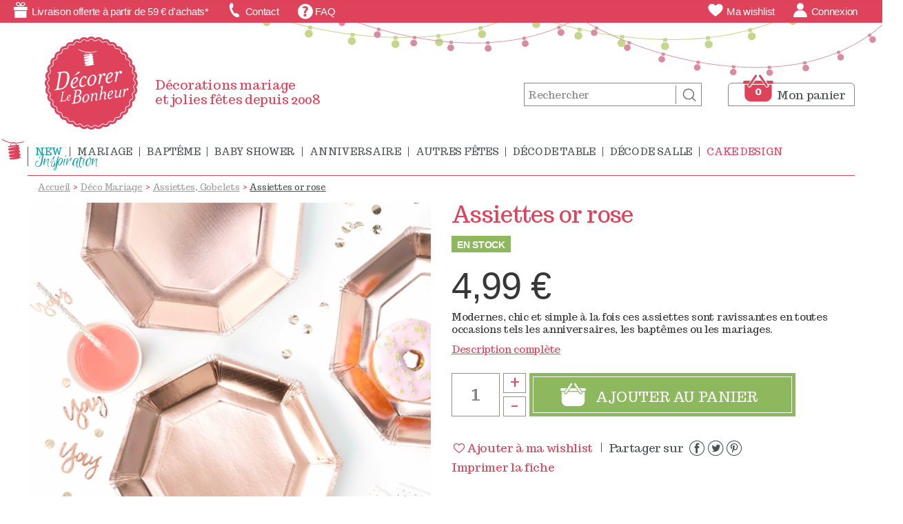

--- FILE ---
content_type: text/html; charset=utf-8
request_url: https://decorerlebonheur.com/assiettes-gobelets/4346-assiettes-or-rose-5055995965341.html
body_size: 24388
content:
	
<!DOCTYPE HTML> <!--[if lt IE 7]><html class="no-js lt-ie9 lt-ie8 lt-ie7" lang="fr-fr"><![endif]--> <!--[if IE 7]><html class="no-js lt-ie9 lt-ie8 ie7" lang="fr-fr"><![endif]--> <!--[if IE 8]><html class="no-js lt-ie9 ie8" lang="fr-fr"><![endif]--> <!--[if gt IE 8]><html class="no-js ie9" lang="fr-fr"><![endif]--><html lang="fr-fr"><head><meta charset="utf-8" /><title>Assiettes or rose</title><meta name="description" content="Très tendance pour une fête chic et au top ces assiettes or rose apportent de l&#039;éclat aux tables des anniversaires, des mariages ou des baptême" /><meta name="generator" content="PrestaShop" /><meta name="robots" content="index,follow" /><meta name="viewport" content="width=device-width, minimum-scale=0.25, maximum-scale=1.6, initial-scale=1.0" /><meta name="apple-mobile-web-app-capable" content="yes" /><link rel="icon" type="image/vnd.microsoft.icon" href="/img/favicon.ico?1756187095" /><link rel="shortcut icon" type="image/x-icon" href="/img/favicon.ico?1756187095" /><link rel="stylesheet" href="/themes/dlb-1.0/css/global.css" type="text/css" media="all" /><link rel="stylesheet" href="/themes/dlb-1.0/css/autoload/app.css" type="text/css" media="all" /><link rel="stylesheet" href="/themes/dlb-1.0/css/autoload/fontDlb.css" type="text/css" media="all" /><link rel="stylesheet" href="/themes/dlb-1.0/css/autoload/highdpi.css" type="text/css" media="all" /><link rel="stylesheet" href="/themes/dlb-1.0/css/autoload/jquery.jscrollpane.css" type="text/css" media="all" /><link rel="stylesheet" href="/themes/dlb-1.0/css/autoload/jquery.mCustomScrollbar.css" type="text/css" media="all" /><link rel="stylesheet" href="/themes/dlb-1.0/css/autoload/responsive-tables.css" type="text/css" media="all" /><link rel="stylesheet" href="/themes/dlb-1.0/css/autoload/uniform.default.css" type="text/css" media="all" /><link rel="stylesheet" href="/js/jquery/plugins/fancybox/jquery.fancybox.css" type="text/css" media="all" /><link rel="stylesheet" href="/themes/dlb-1.0/css/product.css" type="text/css" media="all" /><link rel="stylesheet" href="/themes/dlb-1.0/css/print.css" type="text/css" media="print" /><link rel="stylesheet" href="/js/jquery/plugins/bxslider/jquery.bxslider.css" type="text/css" media="all" /><link rel="stylesheet" href="/themes/dlb-1.0/css/modules/socialsharing/socialsharing.css" type="text/css" media="all" /><link rel="stylesheet" href="/themes/dlb-1.0/css/modules/blockcart/blockcart.css" type="text/css" media="all" /><link rel="stylesheet" href="/themes/dlb-1.0/css/modules/blockcategories/blockcategories.css" type="text/css" media="all" /><link rel="stylesheet" href="/themes/dlb-1.0/css/modules/blocklanguages/blocklanguages.css" type="text/css" media="all" /><link rel="stylesheet" href="/themes/dlb-1.0/css/modules/blockcontact/blockcontact.css" type="text/css" media="all" /><link rel="stylesheet" href="/themes/dlb-1.0/css/modules/blockmyaccountfooter/blockmyaccount.css" type="text/css" media="all" /><link rel="stylesheet" href="/themes/dlb-1.0/css/modules/blocksearch/blocksearch.css" type="text/css" media="all" /><link rel="stylesheet" href="/js/jquery/plugins/autocomplete/jquery.autocomplete.css" type="text/css" media="all" /><link rel="stylesheet" href="/themes/dlb-1.0/css/modules/blockuserinfo/blockuserinfo.css" type="text/css" media="all" /><link rel="stylesheet" href="/modules/themeconfigurator/css/hooks.css" type="text/css" media="all" /><link rel="stylesheet" href="/themes/dlb-1.0/css/modules/blockwishlist/blockwishlist.css" type="text/css" media="all" /><link rel="stylesheet" href="/modules/eo_cart_stock_available/views/css/front.css" type="text/css" media="all" /><link rel="stylesheet" href="/modules/ph_megamenu/css/font-awesome.css" type="text/css" media="all" /><link rel="stylesheet" href="/themes/dlb-1.0/css/modules/ph_megamenu/ph_megamenu.css" type="text/css" media="all" /><link rel="stylesheet" href="/modules/ph_megamenu/css/custom.css" type="text/css" media="all" /><link rel="stylesheet" href="/themes/dlb-1.0/css/modules/blockfaq/views/css/blockfaq.css" type="text/css" media="all" /><link rel="stylesheet" href="/themes/dlb-1.0/css/modules/pm_advancedsearch4/pm_advancedsearch4.css" type="text/css" media="all" /><link rel="stylesheet" href="/modules/pm_advancedsearch4/css/pm_advancedsearch4_dynamic.css" type="text/css" media="all" /><link rel="stylesheet" href="/modules/pm_advancedsearch4/js/jqueryui/ui_theme_front/theme1/jquery-ui-1.8.13.custom.css" type="text/css" media="all" /><link rel="stylesheet" href="/themes/dlb-1.0/css/modules/mdgPopIn/mdgPopIn.css" type="text/css" media="all" /><link rel="stylesheet" href="/themes/dlb-1.0/css/modules/productscategory/css/productscategory.css" type="text/css" media="all" /><link rel="stylesheet" href="/themes/dlb-1.0/css/modules/mailalerts/mailalerts.css" type="text/css" media="all" /><link rel="stylesheet" href="/modules/recaptchapro/views/css/front.css" type="text/css" media="all" /><link rel="stylesheet" href="/modules/boxtalconnect/views/css/mapbox-gl.css" type="text/css" media="all" /><link rel="stylesheet" href="/modules/boxtalconnect/views/css/parcel-point.css" type="text/css" media="all" /><link rel="stylesheet" href="/themes/dlb-1.0/css/product_list.css" type="text/css" media="all" /> <script type="text/javascript">/* <![CDATA[ */;var CUSTOMIZE_TEXTFIELD=1;var FancyboxI18nClose='Fermer';var FancyboxI18nNext='Suivant';var FancyboxI18nPrev='Pr&eacute;c&eacute;dent';var PS_CATALOG_MODE=false;var added_to_wishlist='Le produit a été ajouté à votre liste.';var ajax_allowed=true;var ajaxsearch=true;var allowBuyWhenOutOfStock=false;var attribute_anchor_separator='-';var attributesCombinations=[];var availableLastValue_1='Il reste ';var availableLastValue_2=' produits en stock';var availableLaterValue='bientôt disponible';var availableNowValue='En stock';var baseDir='https://decorerlebonheur.com/';var baseUri='https://decorerlebonheur.com/';var base_dir='http://decorerlebonheur.com/';var blocksearch_type='top';var check_bellow='Veuillez vérifier ci-dessous:';var comparator_max_item=3;var comparedProductsIds=[];var contentOnly=false;var currency={"id":1,"name":"Euro","iso_code":"EUR","iso_code_num":"978","sign":"\u20ac","blank":"1","conversion_rate":"1.000000","deleted":"0","format":"2","decimals":"1","active":"1","prefix":"","suffix":" \u20ac","id_shop_list":null,"force_id":false};var currencyBlank=1;var currencyFormat=2;var currencyRate=1;var currencySign='€';var currentDate='2026-01-19 17:40:45';var customerGroupWithoutTax=false;var customizationFields=false;var customizationId=null;var customizationIdMessage='Personnalisation';var default_eco_tax=0;var delete_txt='Supprimer';var displayList=false;var displayPrice=0;var doesntExist='Ce produit n\'existe pas dans cette déclinaison. Vous pouvez néanmoins en sélectionner une autre.';var doesntExistNoMore='Rupture de stock';var doesntExistNoMoreBut='avec ces options mais reste disponible avec d\'autres options';var ecotaxTax_rate=0;var fieldRequired='Veuillez remplir tous les champs, puis enregistrer votre personnalisation';var freeProductTranslation='Offert !';var freeShippingTranslation='Livraison gratuite !';var generated_date=1768840845;var groupReduction=0;var hasDeliveryAddress=false;var highDPI=false;var idDefaultImage=9189;var id_lang=5;var id_product=4346;var img_dir='https://decorerlebonheur.com/themes/dlb-1.0/img/';var img_prod_dir='https://decorerlebonheur.com/img/p/';var img_ps_dir='https://decorerlebonheur.com/img/';var instantsearch=false;var isGuest=0;var isLogged=0;var isMobile=false;var jqZoomEnabled=false;var loggin_required='Vous devez être connecté pour gérer votre liste d\'envies.';var loyalty_already='Aucun point de fidélité pour ce produit parce qu\'il y a déjà une remise';var loyalty_converted='qui peuvent être convertis en avoir de';var loyalty_nopoints='Aucun point de fidélité pour ce produit';var loyalty_point='point de fidélité';var loyalty_points='points de fidélité';var loyalty_total='Votre panier totalise';var loyalty_willcollect='En achetant ce produit vous pouvez gagner jusqu\'à';var mailalerts_already='Vous avez déjà une alerte pour ce produit';var mailalerts_invalid='Votre adresse email n\'est pas valide';var mailalerts_placeholder='votre@email.com';var mailalerts_registered='Demande de notification enregistrée';var mailalerts_url_add='https://decorerlebonheur.com/module/mailalerts/actions?process=add';var mailalerts_url_check='https://decorerlebonheur.com/module/mailalerts/actions?process=check';var maxQuantityToAllowDisplayOfLastQuantityMessage=3;var max_item='Vous ne pouvez pas ajouter plus de 3 produit(s) dans le comparateur.';var min_item='Veuillez choisir au moins 1 produit.';var minimalQuantity=1;var mywishlist_url='https://decorerlebonheur.com/module/blockwishlist/mywishlist';var netReviewWrap='#netreviewsWidgetNum5139widget01av';var noTaxForThisProduct=false;var none_award='1';var oosHookJsCodeFunctions=[];var p_version='1.6';var page_name='product';var pbExtraRefundText='Si vous n’êtes pas entièrement satisfait d’un article, vous pouvez nous le retourner dans un délai de 14 jours à date de réception de votre colis après nous avoir signalé votre intention de retour. Le retour de votre colis doit s’effectuer selon les Conditions Générales de Vente Décorer le Bonheur.';var pbExtraRefundTitle='Retours et remboursement';var pbExtraServiceText='Nous sommes à votre écoute<br /> Vous avez des questions sur un produit, sur votre commande, sur les modalités de retour ou pour toute autre demande relative à votre commande, notre service client est à votre écoute :<br /> Par e-mail : contact@decorerlebonheur.com';var pbExtraServiceTitle='Service client';var placeholder_blocknewsletter='Votre e-mail';var point_rate='1';var point_value='0.05';var points_in_cart=0;var priceDisplayMethod=0;var priceDisplayPrecision=2;var productAvailableForOrder=true;var productBasePriceTaxExcl=4.158333;var productBasePriceTaxExcluded=4.158333;var productBasePriceTaxIncl=4.99;var productHasAttributes=false;var productPrice=4.99;var productPriceTaxExcluded=4.158333;var productPriceTaxIncluded=4.99;var productPriceWithoutReduction=4.99;var productReference='H/GY-PM361';var productShowPrice=true;var productUnitPriceRatio=0;var product_fileButtonHtml='Ajouter';var product_fileDefaultHtml='Aucun fichier sélectionné';var product_specific_price=[];var quantitiesDisplayAllowed=true;var quantityAvailable=16;var quickView=true;var re_size='normal';var re_theme='light';var re_version='1';var reduction_percent=0;var reduction_price=0;var removingLinkText='supprimer cet article du panier';var roundMode=2;var search_url='https://decorerlebonheur.com/recherche';var sharing_img='https://decorerlebonheur.com/9189/assiettes-or-rose.jpg';var sharing_name='Assiettes or rose';var sharing_url='https://decorerlebonheur.com/assiettes-gobelets/4346-assiettes-or-rose-5055995965341.html';var site_key='6LdwILQUAAAAAJlRNYfLlWhRP9LmVcBFcDGb0CkP';var specific_currency=false;var specific_price=0;var static_token='eb0d854d5176cd21e78b8585ea3c47af';var stock_management=1;var taxRate=20;var there_is1='Il y a 1 erreur';var toBeDetermined='À définir';var token='eb0d854d5176cd21e78b8585ea3c47af';var uploading_in_progress='Envoi en cours, veuillez patienter...';var usingSecureMode=true;var validate_first='Je ne suis pas un robot, puis cliquez à nouveau sur vous abonner';var whitelist_m='';var whitelisted=false;var wishlistProductsIds=false;var wrong_captcha='Captcha faux.';/* ]]> */</script> <script type="text/javascript" src="/js/jquery/jquery-1.11.0.min.js"></script> <script type="text/javascript" src="/js/jquery/jquery-migrate-1.2.1.min.js"></script> <script type="text/javascript" src="/js/jquery/plugins/jquery.easing.js"></script> <script type="text/javascript" src="/js/tools.js"></script> <script type="text/javascript" src="/themes/dlb-1.0/js/global.js"></script> <script type="text/javascript" src="/themes/dlb-1.0/js/autoload/10-bootstrap.min.js"></script> <script type="text/javascript" src="/themes/dlb-1.0/js/autoload/15-jquery.total-storage.min.js"></script> <script type="text/javascript" src="/themes/dlb-1.0/js/autoload/15-jquery.uniform-modified.js"></script> <script type="text/javascript" src="/themes/dlb-1.0/js/autoload/30-nanoscroller.min.js"></script> <script type="text/javascript" src="/themes/dlb-1.0/js/autoload/40.app.js"></script> <script type="text/javascript" src="/themes/dlb-1.0/js/autoload/jquery.jscrollpane.min.js"></script> <script type="text/javascript" src="/themes/dlb-1.0/js/autoload/jquery.mCustomScrollbar.concat.min.js"></script> <script type="text/javascript" src="/themes/dlb-1.0/js/autoload/jquery.mousewheel.js"></script> <script type="text/javascript" src="/js/jquery/plugins/fancybox/jquery.fancybox.js"></script> <script type="text/javascript" src="/themes/dlb-1.0/js/products-comparison.js"></script> <script type="text/javascript" src="/js/jquery/plugins/jquery.idTabs.js"></script> <script type="text/javascript" src="/js/jquery/plugins/jquery.scrollTo.js"></script> <script type="text/javascript" src="/js/jquery/plugins/jquery.serialScroll.js"></script> <script type="text/javascript" src="/js/jquery/plugins/bxslider/jquery.bxslider.js"></script> <script type="text/javascript" src="/themes/dlb-1.0/js/product.js"></script> <script type="text/javascript" src="/modules/socialsharing/js/socialsharing.js"></script> <script type="text/javascript" src="/themes/dlb-1.0/js/modules/blockcart/ajax-cart.js"></script> <script type="text/javascript" src="/themes/dlb-1.0/js/tools/treeManagement.js"></script> <script type="text/javascript" src="/themes/dlb-1.0/js/modules/blocknewsletter/blocknewsletter.js"></script> <script type="text/javascript" src="/js/jquery/plugins/autocomplete/jquery.autocomplete.js"></script> <script type="text/javascript" src="/themes/dlb-1.0/js/modules/blocksearch/blocksearch.js"></script> <script type="text/javascript" src="/themes/dlb-1.0/js/modules/blockwishlist/js/ajax-wishlist.js"></script> <script type="text/javascript" src="/modules/eo_cart_stock_available/views/js/front.js"></script> <script type="text/javascript" src="/modules/ph_megamenu/js/ph_megamenu.js"></script> <script type="text/javascript" src="/themes/dlb-1.0/js/modules/ph_megamenu/custom.js"></script> <script type="text/javascript" src="/modules/ph_megamenu/js/jquery.fitvids.js"></script> <script type="text/javascript" src="/js/jquery/plugins/jquery.hoverIntent.js"></script> <script type="text/javascript" src="/modules/pm_advancedsearch4/js/jquery.min.js"></script> <script type="text/javascript" src="/modules/pm_advancedsearch4/js/jqueryui/1.8.9/jquery-ui-1.8.9.custom.min.js"></script> <script type="text/javascript" src="/modules/pm_advancedsearch4/js/jqueryui/jquery.ui.touch-punch.min.js"></script> <script type="text/javascript" src="/modules/pm_advancedsearch4/js/loadjqPm.js"></script> <script type="text/javascript" src="/modules/pm_advancedsearch4/js/jquery.actual.min.js"></script> <script type="text/javascript" src="/modules/pm_advancedsearch4/js/jquery.history/jquery.history.js"></script> <script type="text/javascript" src="/modules/pm_advancedsearch4/js/jquery.history/jquery.observehashchange.pack.js"></script> <script type="text/javascript" src="/modules/pm_advancedsearch4/js/pm_advancedsearch.js"></script> <script type="text/javascript" src="/modules/pm_advancedsearch4/js/jquery.form.js"></script> <script type="text/javascript" src="/modules/mdgPopIn/js/mdgPopIn.js"></script> <script type="text/javascript" src="/themes/dlb-1.0/js/modules/productscategory/js/productscategory.js"></script> <script type="text/javascript" src="/themes/dlb-1.0/js/modules/mailalerts/mailalerts.js"></script> <script type="text/javascript" src="/modules/ganalytics/views/js/GoogleAnalyticActionLib.js"></script> <script type="text/javascript" src="/modules/steerfox/views/js/front.js"></script> <script type="text/javascript" src="https://www.google.com/recaptcha/api.js?hl=fr"></script> <script type="text/javascript" src="/modules/recaptchapro/views/js/front.js"></script> <script type="text/javascript" src="/modules/boxtalconnect/views/js/promise-polyfill.min.js"></script> <script type="text/javascript" src="/modules/boxtalconnect/views/js/mapbox-gl.min.js"></script> <script type="text/javascript" src="/modules/boxtalconnect/views/js/parcel-point.min.js"></script> <script type="text/javascript" src="/themes/dlb-1.0/js/modules/loyalty/js/loyalty.js"></script> <meta property="og:type" content="product" /><meta property="og:url" content="https://decorerlebonheur.com/assiettes-gobelets/4346-assiettes-or-rose-5055995965341.html" /><meta property="og:title" content="Assiettes or rose" /><meta property="og:site_name" content="Décorer Le Bonheur" /><meta property="og:description" content="Très tendance pour une fête chic et au top ces assiettes or rose apportent de l&#039;éclat aux tables des anniversaires, des mariages ou des baptême" /><meta property="og:image" content="https://decorerlebonheur.com/9189-large_default/assiettes-or-rose.jpg" /><meta property="product:pretax_price:amount" content="4.16" /><meta property="product:pretax_price:currency" content="EUR" /><meta property="product:price:amount" content="4.99" /><meta property="product:price:currency" content="EUR" /><meta property="product:weight:value" content="0.040000" /><meta property="product:weight:units" content="kg" /> <script type="text/javascript">/*  */;var ASPath='/modules/pm_advancedsearch4/';var ASSearchUrl='https://decorerlebonheur.com/module/pm_advancedsearch4/advancedsearch4';var ASParams={};var ASHash={};var ASPSVersion='1.6.1.3';$(document).ready(function(){asInitAsHashChange();});/*  */</script> <script type="text/javascript">(window.gaDevIds=window.gaDevIds||[]).push('d6YPbH');
				(function(i,s,o,g,r,a,m){i['GoogleAnalyticsObject']=r;i[r]=i[r]||function(){
				(i[r].q=i[r].q||[]).push(arguments)},i[r].l=1*new Date();a=s.createElement(o),
				m=s.getElementsByTagName(o)[0];a.async=1;a.src=g;m.parentNode.insertBefore(a,m)
				})(window,document,'script','//www.google-analytics.com/analytics.js','ga');
				ga('create', 'UA-172779295-1', 'auto');
				ga('require', 'ec');</script> <script async src="https://www.googletagmanager.com/gtag/js?id=AW-1044136855" data-keepinline="true"></script> <script data-keepinline="true">window.dataLayer = window.dataLayer || [];
        function gtag(){dataLayer.push(arguments);}
        gtag('js', new Date());
        gtag('config', 'AW-1044136855');</script>  <script>/*  */;const bxTranslation={"error":{"carrierNotFound":"Impossible de trouver le transporteur","couldNotSelectPoint":"An error occurred during parcel point selection"},"text":{"openingHours":"Horaires d'ouverture","chooseParcelPoint":"Choisir ce point relais","closeMap":"Fermer la carte","closedLabel":"Ferm\u00e9      "},"day":{"MONDAY":"lundi","TUESDAY":"mardi","WEDNESDAY":"mercredi","THURSDAY":"jeudi","FRIDAY":"vendredi","SATURDAY":"samedi","SUNDAY":"dimanche"},"distance":"\u00e0 %s km"};const bxMapUrl="https://maps.boxtal.com/styles/boxtal/style.json?access_token=eyJhbGciOiJSUzI1NiIsInR5cCI6IkpXVCJ9.[base64].[base64]";const bxMapLogoImageUrl="https://resource.boxtal.com/images/boxtal-maps.svg";const bxMapLogoHrefUrl="https://www.boxtal.com";const bxAjaxUrl="https://decorerlebonheur.com/module/boxtalconnect/ajax";const bxToken="eb0d854d5176cd21e78b8585ea3c47af";/*  */</script> <link href='https://fonts.googleapis.com/css?family=Euphoria+Script|Trocchi' rel='stylesheet' type='text/css'> <script>(function(i,s,o,g,r,a,m){i['GoogleAnalyticsObject']=r;i[r]=i[r]||function(){
          (i[r].q=i[r].q||[]).push(arguments)},i[r].l=1*new Date();a=s.createElement(o),
          m=s.getElementsByTagName(o)[0];a.async=1;a.src=g;m.parentNode.insertBefore(a,m)
          })(window,document,'script','https://www.google-analytics.com/analytics.js','ga');
        
          ga('create', 'UA-4102025-1', 'auto');
          ga('send', 'pageview');</script> <!--[if IE 8]> <script src="https://oss.maxcdn.com/libs/html5shiv/3.7.0/html5shiv.js"></script> <script src="https://oss.maxcdn.com/libs/respond.js/1.3.0/respond.min.js"></script> <![endif]--></head><body id="product" class=" product product-4346 product-assiettes-or-rose category-17 category-assiettes-gobelets hide-left-column hide-right-column lang_fr"><div id="page"><div class="header-container"> <header id="header"><div class="nav no-print"> <nav><div id="nav-right" class="myaccount-column"> <a class="header-nav-block" href="https://decorerlebonheur.com/module/blockwishlist/mywishlist" title="My wishlists"> <span class="icon-DLB_wishlist"></span> <span class="hide-630">Ma wishlist</span> <span class="show-630">&nbsp;</span> </a> <a class="header-nav-block" href="https://decorerlebonheur.com/mon-compte" rel="nofollow" title="Identifiez-vous"> <span class="icon-DLB_compte"></span> <span class="hide-630">Connexion</span> <span class="show-630">&nbsp;</span> </a></div><div id="nav-left"> <span id="nav-left-freeshipping" class="header-nav-block"> <span class="icon-DLB_livraison-offerte"></span> <span class="hide-993">Livraison offerte à partir de 59 € d'achats*</span> <span class="show-993">Livraison offerte*</span> </span> <span class="header-nav-block"> <span class="icon-DLB_contact"></span> <span>Contact</span> </span> <a id="nav-left-faq" class="header-nav-block" href="https://decorerlebonheur.com/module/blockfaq/blockfaq"> <span class="icon-DLB_FAQ"></span> <span>FAQ</span> </a></div></nav></div><div><div id="header-main_container" class="container"><div id="header-bg"><svg version="1.1" id="Calque_1" xmlns="http://www.w3.org/2000/svg" xmlns:xlink="http://www.w3.org/1999/xlink" x="0px" y="0px" width="949.58px" height="96.65px" viewBox="0 0 949.58 96.65" enable-background="new 0 0 949.58 96.65" xml:space="preserve"> <g> <path fill="#C4D68B" d="M547.07,49.99c0.34-3.08-1.93-5.86-5.07-6.24c-3.13-0.38-6,1.79-6.4,4.86c-0.4,3.08,1.86,5.91,5.06,6.29 C543.86,55.29,546.73,53.07,547.07,49.99z"/> <path fill="#C4D68B" d="M484.53,39.92c0.64-3.04-1.35-6.03-4.43-6.71c-3.08-0.68-6.14,1.19-6.85,4.21 c-0.7,3.02,1.28,6.06,4.42,6.76C480.82,44.88,483.89,42.95,484.53,39.92z"/> <path fill="#C4D68B" d="M423.26,23.78c0.93-2.96-0.76-6.13-3.76-7.11c-3-0.98-6.23,0.59-7.22,3.53c-0.99,2.94,0.68,6.16,3.74,7.16 C419.09,28.36,422.34,26.74,423.26,23.78z"/> <path fill="#C4D68B" d="M356.31,4.61c2.95,1.29,6.34,0,7.55-2.86c0.24-0.57,0.38-1.16,0.42-1.75h-11.44 C353.08,1.94,354.33,3.74,356.31,4.61z"/> <path fill="#C4D68B" d="M801.24,0c-4.37,2.46-8.8,4.81-13.29,7.04l-0.72-1.46c-1.64,0.82-3.29,1.62-4.95,2.41l0.7,1.47 c-8.45,4.02-17.08,7.67-25.86,10.92c-8.79,3.25-17.72,6.11-26.76,8.63l-0.44-1.57c-1.77,0.49-3.55,0.98-5.33,1.44l0.41,1.58 c-9.08,2.38-18.26,4.43-27.5,6.14c-9.25,1.7-18.56,3.07-27.92,4.14l-0.19-1.62c-1.84,0.21-3.68,0.41-5.52,0.6l0.17,1.63 c-9.37,0.96-18.78,1.64-28.21,2.03c-9.43,0.39-18.87,0.5-28.32,0.38l0.02-1.64l-5.57-0.1l-0.04,1.64 c-9.45-0.22-18.9-0.67-28.34-1.35c-9.44-0.68-18.87-1.57-28.27-2.66l0.19-1.63l-5.54-0.67l-0.2,1.63 c-9.39-1.17-18.76-2.54-28.09-4.13c-9.33-1.59-18.63-3.39-27.88-5.4l0.35-1.6l-5.45-1.21l-0.36,1.6 c-9.23-2.08-18.42-4.36-27.56-6.85c-9.13-2.49-18.2-5.2-27.22-8.1l0.5-1.56l-5.31-1.73l-0.51,1.56 c-8.99-2.98-17.91-6.14-26.76-9.51c-1.76-0.67-3.51-1.35-5.25-2.04h-2.92c2.59,1.03,5.19,2.04,7.8,3.04 c8.86,3.38,17.8,6.55,26.8,9.53l-0.89,2.68l0.25,0.08c0.85-0.05,1.72,0.05,2.57,0.33c0.86,0.28,1.62,0.71,2.27,1.25l0.25,0.08 l0.86-2.69c9.03,2.9,18.12,5.61,27.26,8.11c9.15,2.5,18.35,4.78,27.6,6.87l-0.62,2.75l0.26,0.06c0.84-0.13,1.71-0.12,2.59,0.08 c0.88,0.19,1.68,0.55,2.39,1.02l0.26,0.06l0.6-2.76c9.27,2,18.58,3.81,27.92,5.4c9.35,1.59,18.73,2.96,28.14,4.14l-0.35,2.8 l0.26,0.03c0.82-0.21,1.69-0.29,2.59-0.18c0.89,0.11,1.73,0.39,2.47,0.79l0.26,0.03l0.32-2.8c9.42,1.09,18.86,1.99,28.32,2.66 c9.46,0.68,18.92,1.13,28.39,1.35l-0.07,2.82l0.27,0.01c0.79-0.3,1.66-0.45,2.55-0.44c0.9,0.01,1.75,0.21,2.54,0.53l0.27,0 l0.04-2.82c9.47,0.13,18.93,0.02,28.38-0.38c9.45-0.39,18.88-1.07,28.27-2.03l0.29,2.81l0.26-0.03c0.75-0.39,1.58-0.66,2.48-0.76 c0.89-0.1,1.76-0.02,2.58,0.21l0.26-0.03l-0.32-2.81c9.38-1.08,18.72-2.44,27.99-4.15c9.27-1.71,18.47-3.76,27.58-6.15l0.72,2.74 l0.26-0.07c0.68-0.5,1.46-0.89,2.33-1.13c0.87-0.23,1.74-0.29,2.58-0.2l0.26-0.07l-0.76-2.73c9.07-2.53,18.03-5.4,26.85-8.66 c8.81-3.26,17.47-6.93,25.95-10.96l1.22,2.56l0.24-0.11c0.57-0.62,1.26-1.15,2.07-1.54c0.81-0.39,1.65-0.61,2.49-0.68l0.24-0.12 L788.43,8c5.07-2.52,10.05-5.2,14.96-8H801.24z"/> <path fill="#C4D68B" d="M610.31,53.87c0.02-3.1-2.52-5.64-5.68-5.69c-3.15-0.06-5.79,2.38-5.88,5.48c-0.09,3.1,2.45,5.69,5.68,5.75 C607.66,59.47,610.3,56.97,610.31,53.87z"/> <path fill="#C4D68B" d="M731.78,44.92c3.15-0.85,4.98-4,4.12-6.98c-0.87-2.98-4.02-4.69-7.05-3.87c-3.03,0.82-4.89,3.88-4.14,6.9 C725.46,43.98,728.64,45.77,731.78,44.92z"/> <path fill="#C4D68B" d="M787.43,12.3c-2.82,1.38-4.08,4.72-2.79,7.55c1.29,2.82,4.76,4,7.7,2.56c2.94-1.43,4.16-4.88,2.74-7.64 C793.67,12,790.26,10.92,787.43,12.3z"/> <path fill="#C4D68B" d="M668.5,56.68c3.22-0.35,5.53-3.17,5.14-6.25c-0.38-3.08-3.23-5.26-6.36-4.92 c-3.13,0.34-5.44,3.08-5.15,6.17C662.43,54.77,665.28,57.03,668.5,56.68z"/> </g> <g> <path fill="#C4D68B" d="M219.31,50.87c0.02-3.1-2.52-5.64-5.68-5.69c-3.15-0.06-5.79,2.38-5.88,5.48c-0.09,3.1,2.45,5.69,5.68,5.75 C216.66,56.47,219.3,53.97,219.31,50.87z"/> <path fill="#C4D68B" d="M156.07,46.99c0.34-3.08-1.93-5.86-5.07-6.24c-3.13-0.38-6,1.79-6.4,4.86c-0.4,3.08,1.86,5.91,5.06,6.29 C152.86,52.29,155.73,50.07,156.07,46.99z"/> <path fill="#C4D68B" d="M32.26,20.78c0.93-2.96-0.76-6.13-3.76-7.11c-3-0.98-6.23,0.59-7.22,3.53c-0.99,2.94,0.68,6.16,3.74,7.16 C28.09,25.36,31.34,23.74,32.26,20.78z"/> <path fill="#C4D68B" d="M93.53,36.92c0.64-3.04-1.35-6.03-4.43-6.71c-3.08-0.68-6.14,1.19-6.85,4.21c-0.7,3.02,1.28,6.06,4.42,6.76 C89.82,41.88,92.89,39.95,93.53,36.92z"/> <path fill="#C4D68B" d="M404.76,0c-2.58,1.38-5.18,2.74-7.8,4.04l-0.72-1.46c-1.64,0.82-3.29,1.62-4.95,2.41l0.7,1.47 c-8.45,4.02-17.08,7.67-25.86,10.92c-8.79,3.25-17.72,6.11-26.76,8.63l-0.44-1.57c-1.77,0.49-3.55,0.98-5.33,1.44l0.41,1.58 c-9.08,2.38-18.26,4.43-27.5,6.14c-9.25,1.7-18.56,3.07-27.92,4.14l-0.19-1.62c-1.84,0.21-3.68,0.41-5.52,0.6l0.17,1.63 c-9.37,0.96-18.78,1.64-28.21,2.03c-9.43,0.39-18.87,0.5-28.32,0.38l0.02-1.64l-5.57-0.1l-0.04,1.64 c-9.45-0.22-18.9-0.67-28.34-1.35c-9.44-0.68-18.87-1.57-28.27-2.66l0.19-1.63l-5.54-0.67l-0.2,1.63 c-9.39-1.17-18.76-2.54-28.09-4.13c-9.33-1.59-18.63-3.39-27.88-5.4l0.35-1.6l-5.45-1.21l-0.36,1.6 c-9.23-2.08-18.42-4.36-27.56-6.85c-9.13-2.49-18.2-5.2-27.22-8.1l0.5-1.56l-5.31-1.73l-0.51,1.56C19.12,5.86,11.05,3.01,3.05,0H0 c0.03,0.01,0.06,0.02,0.09,0.04c8.86,3.38,17.8,6.55,26.8,9.53l-0.89,2.68l0.25,0.08c0.85-0.05,1.72,0.05,2.57,0.33 c0.86,0.28,1.62,0.71,2.27,1.25l0.25,0.08l0.86-2.69c9.03,2.9,18.12,5.61,27.26,8.11c9.15,2.5,18.35,4.78,27.6,6.87l-0.62,2.75 l0.26,0.06c0.84-0.13,1.71-0.12,2.59,0.08c0.88,0.19,1.68,0.55,2.39,1.02l0.26,0.06l0.6-2.76c9.27,2,18.58,3.81,27.92,5.4 c9.35,1.59,18.73,2.96,28.14,4.14l-0.35,2.8l0.26,0.03c0.82-0.21,1.69-0.29,2.59-0.18c0.89,0.11,1.73,0.39,2.47,0.79l0.26,0.03 l0.32-2.8c9.42,1.09,18.86,1.99,28.32,2.66c9.46,0.68,18.92,1.13,28.39,1.35l-0.07,2.82l0.27,0.01c0.79-0.3,1.66-0.45,2.55-0.44 c0.9,0.01,1.75,0.21,2.54,0.53l0.27,0l0.04-2.82c9.47,0.13,18.93,0.02,28.38-0.38c9.45-0.39,18.88-1.07,28.27-2.03l0.29,2.81 l0.26-0.03c0.75-0.39,1.58-0.66,2.48-0.76c0.89-0.1,1.76-0.02,2.58,0.21l0.26-0.03l-0.32-2.81c9.38-1.08,18.72-2.44,27.99-4.15 c9.27-1.71,18.47-3.76,27.58-6.15l0.72,2.74l0.26-0.07c0.68-0.5,1.46-0.89,2.33-1.13c0.87-0.23,1.74-0.29,2.58-0.2l0.26-0.07 l-0.76-2.73c9.07-2.53,18.03-5.4,26.85-8.66c8.81-3.26,17.47-6.93,25.95-10.96l1.22,2.56l0.24-0.11c0.57-0.62,1.26-1.15,2.07-1.54 c0.81-0.39,1.65-0.61,2.49-0.68l0.24-0.12L397.43,5c3.22-1.61,6.41-3.28,9.57-5H404.76z"/> <path fill="#C4D68B" d="M277.5,53.68c3.22-0.35,5.53-3.17,5.14-6.25c-0.38-3.08-3.23-5.26-6.36-4.92 c-3.13,0.34-5.44,3.08-5.15,6.17C271.43,51.77,274.28,54.03,277.5,53.68z"/> <path fill="#C4D68B" d="M396.43,9.3c-2.82,1.38-4.08,4.72-2.79,7.55c1.29,2.82,4.76,4,7.7,2.56c2.94-1.43,4.16-4.88,2.74-7.64 C402.67,9,399.26,7.92,396.43,9.3z"/> <path fill="#C4D68B" d="M340.78,41.92c3.15-0.85,4.98-4,4.12-6.98c-0.87-2.98-4.02-4.69-7.05-3.87c-3.03,0.82-4.89,3.88-4.14,6.9 C334.46,40.98,337.64,42.77,340.78,41.92z"/> </g> <g> <path fill="#DA8C9F" d="M298.7,56.4c0.17-2.65-1.88-4.93-4.57-5.14c-2.69-0.2-5.05,1.75-5.29,4.39c-0.23,2.64,1.81,4.98,4.56,5.19 C296.16,61.05,298.53,59.05,298.7,56.4z"/> <path fill="#DA8C9F" d="M192.06,38.36c0.69-2.56-0.86-5.21-3.46-5.94c-2.6-0.73-5.3,0.72-6.05,3.26c-0.75,2.55,0.79,5.24,3.44,5.98 C188.65,42.41,191.37,40.92,192.06,38.36z"/> <path fill="#DA8C9F" d="M244.93,50c0.44-2.61-1.36-5.1-4.02-5.57c-2.66-0.47-5.21,1.23-5.7,3.84c-0.49,2.61,1.3,5.13,4.01,5.62 C241.93,54.37,244.49,52.62,244.93,50z"/> <path fill="#DA8C9F" d="M84.39,1.98C86.81,3.21,89.71,2.3,90.92,0H82.3C82.77,0.81,83.48,1.51,84.39,1.98z"/> <path fill="#DA8C9F" d="M140.58,21.6c0.94-2.48-0.35-5.27-2.86-6.25c-2.51-0.98-5.35,0.2-6.34,2.66c-0.99,2.46,0.28,5.29,2.84,6.29 C136.79,25.3,139.64,24.08,140.58,21.6z"/> <path fill="#DA8C9F" d="M498.57,3.88c-2.19,1.54-2.8,4.54-1.32,6.75c1.47,2.2,4.56,2.72,6.86,1.1c2.3-1.62,2.84-4.71,1.26-6.83 C503.78,2.77,500.76,2.34,498.57,3.88z"/> <path fill="#DA8C9F" d="M455.54,38.44c2.58-1.08,3.79-3.96,2.71-6.39c-1.08-2.42-3.93-3.51-6.41-2.48 c-2.47,1.04-3.71,3.83-2.75,6.3C450.07,38.34,452.96,39.52,455.54,38.44z"/> <path fill="#DA8C9F" d="M494.99,0c-0.45,0.32-0.9,0.64-1.35,0.95l0.79,1.14c-6.56,4.53-13.35,8.73-20.34,12.57 c-7,3.84-14.2,7.31-21.54,10.46L452,23.84c-1.44,0.62-2.89,1.22-4.34,1.81l0.52,1.29c-7.4,3.01-14.95,5.71-22.6,8.05 c-7.66,2.35-15.42,4.35-23.26,6.06l-0.3-1.36c-1.54,0.33-3.08,0.66-4.62,0.97l0.28,1.37c-7.86,1.59-15.79,2.89-23.77,3.89 c-7.97,1-15.99,1.71-24.02,2.17l-0.08-1.39c-1.58,0.09-3.16,0.17-4.74,0.24l0.06,1.39c-8.04,0.36-16.1,0.48-24.17,0.35 c-8.06-0.13-16.13-0.49-24.18-1.06l0.1-1.4l-4.75-0.36l-0.11,1.39c-8.05-0.65-16.09-1.5-24.11-2.54 c-8.02-1.04-16.02-2.26-23.99-3.65l0.24-1.38l-4.7-0.84l-0.25,1.38c-7.96-1.46-15.88-3.08-23.77-4.9 c-7.88-1.81-15.73-3.8-23.52-5.96l0.37-1.35l-4.59-1.29l-0.39,1.35c-7.78-2.23-15.51-4.62-23.18-7.19 c-7.67-2.57-15.28-5.33-22.83-8.24l0.5-1.31l-4.44-1.74l-0.51,1.3c-7.52-2.98-14.98-6.11-22.37-9.42c-1.1-0.49-2.2-1-3.29-1.5 h-2.21c1.71,0.79,3.41,1.57,5.13,2.33c7.4,3.31,14.87,6.45,22.4,9.44l-0.89,2.24l0.21,0.08c0.72,0,1.46,0.13,2.18,0.41 c0.72,0.28,1.35,0.69,1.88,1.18l0.21,0.08l0.87-2.25c7.56,2.92,15.18,5.67,22.86,8.25c7.68,2.58,15.42,4.97,23.21,7.2l-0.66,2.32 l0.22,0.06c0.72-0.07,1.47-0.02,2.21,0.19c0.74,0.21,1.41,0.55,1.98,0.99l0.22,0.06l0.64-2.32c7.81,2.16,15.66,4.16,23.56,5.97 c7.9,1.81,15.84,3.44,23.81,4.9l-0.43,2.37l0.22,0.04c0.71-0.14,1.46-0.16,2.22-0.03c0.76,0.14,1.45,0.41,2.07,0.79l0.22,0.04 l0.41-2.38c7.98,1.39,15.99,2.62,24.03,3.66c8.03,1.04,16.09,1.89,24.15,2.54l-0.19,2.41l0.23,0.02c0.69-0.22,1.43-0.31,2.2-0.25 c0.77,0.06,1.49,0.26,2.14,0.58l0.23,0.02l0.17-2.41c8.07,0.57,16.15,0.94,24.23,1.06c8.08,0.13,16.16,0.01,24.22-0.35l0.11,2.41 l0.23-0.01c0.66-0.3,1.38-0.49,2.15-0.52c0.77-0.04,1.51,0.07,2.19,0.3l0.23-0.01l-0.14-2.41c8.06-0.46,16.09-1.17,24.09-2.18 c7.99-1.01,15.95-2.31,23.83-3.91l0.48,2.37l0.22-0.05c0.6-0.4,1.29-0.69,2.04-0.85c0.75-0.16,1.5-0.16,2.21-0.04l0.22-0.05 l-0.52-2.36c7.86-1.72,15.65-3.72,23.33-6.08c7.68-2.35,15.25-5.06,22.68-8.08l0.91,2.24l0.21-0.09c0.52-0.5,1.14-0.92,1.84-1.21 c0.71-0.29,1.44-0.44,2.16-0.46l0.21-0.09l-0.95-2.23c7.37-3.16,14.6-6.64,21.62-10.5c7.02-3.85,13.84-8.07,20.42-12.62l1.38,2 l0.19-0.13c0.4-0.6,0.91-1.14,1.53-1.58c0.62-0.44,1.3-0.74,2-0.91l0.18-0.13l-1.42-1.97c0.05-0.04,0.11-0.08,0.16-0.12H494.99z"/> <path fill="#DA8C9F" d="M402.77,54.7c2.73-0.57,4.45-3.17,3.85-5.76c-0.59-2.58-3.2-4.19-5.83-3.64c-2.63,0.55-4.37,3.08-3.87,5.68 C397.43,53.58,400.05,55.27,402.77,54.7z"/> <path fill="#DA8C9F" d="M352.9,56.56c-0.18-2.65-2.49-4.65-5.18-4.51c-2.69,0.14-4.79,2.36-4.7,5.02c0.1,2.65,2.42,4.72,5.19,4.58 C350.98,61.5,353.08,59.2,352.9,56.56z"/> </g> <g> <path fill="#DA8C9F" d="M554.33,57.66c0.91-2.42-0.34-5.13-2.78-6.08c-2.45-0.95-5.2,0.19-6.17,2.59c-0.96,2.4,0.27,5.15,2.77,6.12 C550.65,61.26,553.42,60.07,554.33,57.66z"/> <path fill="#DA8C9F" d="M604.46,73.97c0.67-2.49-0.84-5.07-3.37-5.78c-2.53-0.71-5.16,0.7-5.89,3.18c-0.73,2.48,0.77,5.1,3.35,5.82 C601.14,77.92,603.78,76.47,604.46,73.97z"/> <path fill="#DA8C9F" d="M506.04,36.54c1.14-2.32,0.16-5.14-2.18-6.33c-2.34-1.19-5.2-0.31-6.39,1.98 c-1.19,2.29-0.23,5.15,2.16,6.36C502.02,39.76,504.89,38.85,506.04,36.54z"/> <path fill="#DA8C9F" d="M708.28,91.54c0.16-2.58-1.83-4.8-4.45-5c-2.62-0.2-4.92,1.7-5.15,4.27c-0.23,2.57,1.76,4.85,4.44,5.05 C705.81,96.07,708.12,94.12,708.28,91.54z"/> <path fill="#DA8C9F" d="M453.43,12.24c2.26,1.44,5.21,0.81,6.57-1.39c1.36-2.19,0.65-5.1-1.56-6.51c-2.22-1.41-5.14-0.81-6.55,1.35 C450.48,7.86,451.17,10.8,453.43,12.24z"/> <path fill="#DA8C9F" d="M655.93,85.31c0.43-2.55-1.33-4.96-3.91-5.43c-2.59-0.46-5.07,1.2-5.55,3.74c-0.48,2.54,1.27,5,3.91,5.47 C653.01,89.56,655.5,87.86,655.93,85.31z"/> <path fill="#DA8C9F" d="M761.06,91.69c-0.17-2.58-2.43-4.53-5.05-4.39c-2.62,0.13-4.67,2.3-4.57,4.88 c0.09,2.58,2.35,4.59,5.05,4.46C759.18,96.5,761.23,94.27,761.06,91.69z"/> <path fill="#DA8C9F" d="M947.9,4.85c-2.02-1.61-4.97-1.26-6.65,0.72c-1.68,1.98-1.54,4.95,0.38,6.68c1.92,1.73,4.96,1.47,6.75-0.64 C950.17,9.52,949.92,6.46,947.9,4.85z"/> <path fill="#DA8C9F" d="M941.02,0c-0.38,0.47-0.75,0.95-1.14,1.42l-1.05-0.87c-0.96,1.16-1.93,2.31-2.92,3.45l1.02,0.88 c-5.06,5.82-10.49,11.35-16.23,16.55c-5.74,5.19-11.8,10.05-18.09,14.59l-0.79-1.1c-1.23,0.89-2.47,1.76-3.72,2.63l0.77,1.11 c-6.39,4.41-13,8.5-19.81,12.24c-6.81,3.74-13.82,7.12-20.97,10.18l-0.53-1.24c-1.4,0.6-2.81,1.19-4.22,1.76l0.51,1.25 c-7.21,2.94-14.55,5.56-22,7.84c-7.45,2.29-15.01,4.24-22.64,5.9l-0.29-1.32c-1.5,0.32-3,0.64-4.5,0.94l0.27,1.33 c-7.66,1.55-15.38,2.82-23.14,3.79c-7.76,0.98-15.57,1.66-23.39,2.11l-0.08-1.36c-1.54,0.09-3.07,0.17-4.61,0.24l0.06,1.36 c-7.83,0.35-15.68,0.47-23.53,0.34c-7.85-0.12-15.7-0.48-23.54-1.03l0.1-1.36l-4.62-0.35l-0.11,1.36 c-7.84-0.63-15.67-1.46-23.47-2.47c-7.81-1.01-15.6-2.2-23.36-3.55l0.23-1.34l-4.57-0.82l-0.25,1.34c-7.75-1.42-15.46-3-23.14-4.77 c-7.68-1.76-15.31-3.7-22.9-5.81l0.36-1.31l-4.47-1.26l-0.38,1.31c-7.57-2.17-15.1-4.5-22.56-7c-7.47-2.5-14.88-5.18-22.22-8.02 l0.49-1.27l-4.33-1.69l-0.5,1.27c-7.32-2.9-14.59-5.95-21.78-9.17c-7.19-3.22-14.3-6.61-21.34-10.14l0.61-1.22l-4.14-2.1 l-0.62,1.21c-7.01-3.6-13.94-7.34-20.79-11.24c-6.85-3.9-13.6-7.96-20.27-12.15l0.73-1.15L461.09,0h-4.17 c0.36,0.23,0.71,0.47,1.07,0.7l-1.27,1.98l0.19,0.12c0.69,0.13,1.37,0.39,2.01,0.8c0.63,0.4,1.16,0.91,1.57,1.48l0.19,0.12 l1.25-1.99c6.68,4.2,13.45,8.27,20.3,12.17c6.86,3.91,13.8,7.65,20.82,11.25l-1.07,2.09l0.2,0.1c0.7,0.06,1.41,0.26,2.07,0.6 c0.67,0.34,1.24,0.79,1.71,1.32l0.2,0.1l1.05-2.1c7.05,3.54,14.18,6.93,21.38,10.16c7.2,3.23,14.48,6.28,21.81,9.19l-0.86,2.18 l0.21,0.08c0.71,0,1.42,0.12,2.12,0.39c0.7,0.27,1.31,0.67,1.83,1.15l0.21,0.08l0.84-2.19c7.36,2.84,14.78,5.52,22.26,8.03 c7.48,2.51,15.02,4.84,22.6,7.01l-0.65,2.26l0.21,0.06c0.7-0.07,1.43-0.02,2.15,0.19c0.72,0.2,1.37,0.54,1.93,0.96l0.21,0.06 l0.63-2.26c7.6,2.11,15.25,4.05,22.94,5.82c7.69,1.77,15.42,3.35,23.18,4.77l-0.42,2.31l0.22,0.04c0.69-0.14,1.42-0.16,2.16-0.03 c0.74,0.13,1.42,0.4,2.02,0.77l0.22,0.04l0.4-2.31c7.77,1.35,15.57,2.55,23.4,3.56c7.82,1.01,15.66,1.84,23.52,2.47l-0.19,2.34 l0.22,0.02c0.67-0.21,1.4-0.3,2.14-0.24c0.75,0.05,1.45,0.25,2.08,0.56l0.22,0.02l0.16-2.34c7.86,0.55,15.72,0.91,23.59,1.04 c7.87,0.12,15.73,0.01,23.58-0.34l0.11,2.35l0.22-0.01c0.64-0.29,1.35-0.47,2.09-0.51c0.75-0.04,1.47,0.07,2.13,0.29l0.22-0.01 l-0.13-2.35c7.84-0.45,15.67-1.14,23.45-2.12c7.78-0.98,15.53-2.25,23.2-3.8l0.47,2.31l0.22-0.04c0.59-0.39,1.26-0.67,1.98-0.83 c0.73-0.15,1.46-0.16,2.15-0.04l0.22-0.05l-0.5-2.3c7.65-1.67,15.23-3.63,22.71-5.92c7.48-2.29,14.84-4.92,22.08-7.87l0.89,2.18 l0.2-0.08c0.51-0.49,1.11-0.89,1.79-1.18c0.69-0.29,1.4-0.43,2.1-0.44l0.2-0.09l-0.93-2.17c7.18-3.08,14.21-6.47,21.05-10.22 c6.84-3.75,13.47-7.86,19.88-12.28l1.34,1.94l0.18-0.13c0.39-0.59,0.88-1.11,1.49-1.54c0.61-0.43,1.27-0.72,1.95-0.89l0.18-0.13 l-1.38-1.91c6.32-4.56,12.4-9.43,18.16-14.65c5.77-5.22,11.22-10.77,16.3-16.62l1.78,1.55l0.14-0.17c0.23-0.66,0.58-1.29,1.06-1.86 c0.48-0.57,1.04-1.01,1.66-1.35l0.14-0.17l-1.81-1.49c0.54-0.66,1.06-1.33,1.59-1.99H941.02z"/> <path fill="#DA8C9F" d="M908.27,48.04c2.24-1.58,2.77-4.58,1.23-6.65c-1.54-2.07-4.49-2.49-6.62-0.99 c-2.13,1.5-2.72,4.42-1.29,6.57C903.03,49.12,906.03,49.62,908.27,48.04z"/> <path fill="#DA8C9F" d="M860.99,74.05c2.51-1.05,3.69-3.86,2.64-6.22c-1.05-2.36-3.83-3.42-6.24-2.41 c-2.41,1.01-3.62,3.73-2.67,6.14C855.66,73.96,858.48,75.1,860.99,74.05z"/> <path fill="#DA8C9F" d="M809.61,89.88c2.65-0.56,4.33-3.09,3.75-5.6c-0.58-2.52-3.11-4.08-5.67-3.55 c-2.56,0.54-4.25,2.99-3.77,5.53C804.41,88.8,806.96,90.44,809.61,89.88z"/> </g> </svg></div><div class="row"><div id="header_logo"> <a href="https://decorerlebonheur.com/" title="Décorer Le Bonheur"> <img src="https://decorerlebonheur.com/themes/dlb-1.0/img/app/logo.svg"> <span class="title-baseline"> D&eacute;corations mariage <br />et jolies f&ecirc;tes depuis 2008 </span> </a></div><div class="no-print"><div id="search_block_top" class="clearfix"><form id="searchbox" method="get" action="//decorerlebonheur.com/recherche" > <input type="hidden" name="controller" value="search" /> <input type="hidden" name="orderby" value="position" /> <input type="hidden" name="orderway" value="desc" /> <input class="search_query form-control" type="text" id="search_query_top" name="search_query" placeholder="Rechercher" value="" /> <button type="submit" name="submit_search" class="btn btn-default button-search"> <i class="icon-DLB_recherche"></i> <span>Rechercher</span> </button></form></div><div class="clearfix"><div class="shopping_cart"> <a href="https://decorerlebonheur.com/commande" title="Voir mon panier" rel="nofollow"> <b>Mon panier</b> <i class="icon-DLB_panier"></i> <span class="ajax_cart_quantity">0</span></a><div class="cart_block nano block exclusive"><div class="block_content nano-content"><table class="cart_block_list"><tbody class="products"></tbody><tbody class="cart_block_no_products"><tr><td colspan="5">Aucun produit</td></tr></tbody><tfoot class="cart-prices"><tr class="cart-prices-line last-line"><td></td><td class="cart-price-total" colspan="2">Total</td><td class="price cart_block_total ajax_block_cart_total"> 0,00 €</td><td></td></tr><tr><td></td><td colspan="3"> <span style="font-size: 16px">Livraison offerte à partir de 59 € d'achats</span><br /> <span class="small">(En France métropolitaine hors livraison TNT 24h)</span></td></tr><tr class="cart-buttons"><td></td><td colspan="3"> <a id="button_order_cart" class="btn btn-default button button-small" href="https://decorerlebonheur.com/commande" title="Terminer ma commande" rel="nofollow"> <span> Terminer ma commande<i class="icon-chevron-right right"></i> </span> </a></td><td></td></tr></tfoot></table></div></div></div><table id="cart-row-tpl" style="display:none;"><tr><td class="cart-img"> <a class="cart-images"> <img /> </a></td><td class="cart-info"><div class="product-name"> <a class="cart_block_product_name"></a></div><div class="product-atributes"> <a></a></div></td><td class="quantity-formated"> X<span class="quantity">0</span></td><td class="price"></td><td class="cart-remove"> <a class="ajax_cart_block_remove_link" rel="nofollow" title="supprimer cet article du panier">&nbsp;</a></td></tr></table></div><div id="layer_cart"><div class="clearfix"><span class="cross" title="Fermer la fenêtre"></span><section class="lc-full"> <span class="title"> <i class="fa icon-check-circle"></i>Produit ajouté au panier avec succès ! </span><div class="crossseling"></div> </section><section class="lc-small layer_cart_product"><div class="product-image-container layer_cart_img"><img src="https://decorerlebonheur.com/themes/dlb-1.0/img/app/logo.svg" /></div><div class="layer_cart_product_info"><p id="layer_cart_product_title" class="title-5 tPink product-name">Void</p><p id="layer_cart_product_attributes"></p><div> <span class="lc-product-label">Quantité :</span> <span class="lc-product-number" id="layer_cart_product_quantity">0</span></div><div> <span class="lc-product-label">Total :</span> <span class="lc-product-number" id="layer_cart_product_price">0,00€</span></div></div> </section><section class="lc-small layer_cart_cart"><div class="title-6 hideH-770"> <span class="ajax_cart_product_txt_s unvisible"> Il y a <span class="ajax_cart_quantity">0</span> produits dans votre panier </span> <span class="ajax_cart_product_txt "> Il y a 1 produit dans votre panier </span></div><div class="layer_cart_row hideH-770"> <span class="lc-product-label tUpper"> Total TTC : </span> <span class="lc-product-number tPink ajax_block_cart_total"> 0,00 € </span></div><div class="layer_cart_row hideH-770"> <span>Envoi gratuit en France dès 59 €</span><br /> <span>Envoi rapide en 48h</span></div><div class="button-container"> <button class="continue btn button-default button" title="Continuer mes achats"> <span> <i class="icon-chevron-left left"></i>Continuer mes achats </span> </button> <a class="btn btn-default button button-medium" href="https://decorerlebonheur.com/commande" title="Commander" rel="nofollow"> <span> Commander<i class="icon-chevron-right right"></i> </span> </a></div> </section></div></div><div class="layer_cart_overlay"></div><div class="ph_megamenu_mobile_toggle container"> <a href="#" class="show_megamenu"><i class="fa fa-bars"></i>Menu</a> <a href="#" class="hide_megamenu"><i class="fa fa-times"></i>Masquer</a></div><div id="ph_megamenu_wrapper" class="clearBoth container"> <nav role="navigation"><ul id="ph_megamenu" class="ph_megamenu"><li class="menu_link_1 with-icon " style="position:relative"> <i class="fa icon-DLB_lampion"></i> <span class="hide">Home</span></li><li class="menu_link_44 turquoise " > <a href="https://decorerlebonheur.com/nouveaux-produits" title="New" > <span class="">New</span></a></li><li class="menu_link_8 has-submenu " > <a href="/204-deco-mariage" title="Mariage" > <span class="">Mariage</span></a><div class="mega-menu clear clearfix " style="width: auto; left: 0;"><div class=""><div class="ph-type-5 ph-col ph-col-3"><div class="megamenu_title">Décoration de table</div><ul><li><a href="/9-petales-confettis">Pétales, Confettis</a></li><li><a href="/13-centre-de-table-vase-de-table">Centre de table, Vase de table</a></li><li><a href="/14-guirlande-couronne">Guirlandes, Couronne</a></li><li><a href="/12-marque-place-menu-numero-de-table">Marque-place et numéro de table, Menu</a></li><li><a href="/15-photophores-bougies-bougeoirs">Photophores et Bougeoirs</a></li><li><a href="/16-verreries-vases-et-autres">Verreries, vases et autres</a></li><li><a href="/18-diamants-perles-paillettes">Diamants, Perles , Paillettes</a></li><li><a href="/26-fil-cordelette-ruban">Fil, Cordelettes, Rubans</a></li><li><a href="/37-deco-papillons-oiseaux">Déco Papillons, Oiseaux</a></li><li><a href="/250-fleurs-et-feuilles">Fleurs et Feuilles</a></li><li><a href="/254-coquillages-sable">Coquillages, Sable</a></li><li><a href="/256-plumes-et-anges">Plumes et Anges</a></li><li><a href="/252-etiquettes-masking-tape">Étiquettes, Masking tape</a></li></ul><div class="megamenu_title">Animation Mariage</div><ul><li><a href="/276-photobooth-mariage">Photobooth mariage</a></li><li><a href="/277-bulles-de-savon">Bulles de savon</a></li><li><a href="/278-urne-mariage">Urne mariage</a></li></ul><div class="megamenu_title"><a href="/3-cadeau-invite-cadeaux">Cadeau invités et cadeaux</a></div><ul><li><a href="/19-cadeaux-d-invites-mariage">Cadeaux invités mariage</a></li><li><a href="/21-cadeaux-enfants-mariage">Cadeaux enfants mariage</a></li><li><a href="/284-cadeaux-adultes-mariage">Cadeaux de mariage</a></li></ul></div><div class="ph-type-5 ph-col ph-col-3"><div class="megamenu_title">Vaisselle Jetable</div><ul><li><a href="/17-assiettes-gobelets">Assiettes, Gobelets</a></li><li><a href="/247-couverts">Couverts</a></li><li><a href="/248-serviettes-en-papier">Serviettes en papier</a></li><li><a href="/43-nappes-et-chemins-de-table">Nappes,&nbsp;Chemin de table</a></li><li><a href="/310-set-de-table">Set de table</a></li><li><a href="/41-decoration-gateaux">Décoration gâteaux</a></li><li><a href="/249-boites-sachets-et-pots">Boîtes, Sachets et Pôts</a></li><li><a href="/251-cakestand-serviteur">Cakestand, serviteur Paille</a></li><li><a href="/253-pailles-mariage-bonbonnieres">Pailles mariage, Bonbonnières</a></li></ul><div class="megamenu_title"><a href="/4-accessoires-mariage">Accessoires mariage</a></div><ul><li><a href="/262-accessoires-cheveux-couronnes-fleurs">Accessoires cheveux, Couronnes fleurs</a></li><li><a href="/263-accessoires-enfants">Accessoires enfants</a></li><li><a href="/264-accessoires-voiture">Accessoires voiture</a></li><li><a href="/265-albums-livres-d-or-carnets">Albums, livres d'or, carnets</a></li><li><a href="/266-bijoux-breloques-boutons">Bijoux, Breloques, boutons</a></li><li><a href="/275-cadre-photo-vintage">Cadre photo vintage</a></li><li><a href="/271-confettis">Confettis</a></li><li><a href="/270-coussin-d-alliances-boites">Coussin d'alliances, boites</a></li><li><a href="/268-echarpe-rosette">Echarpe, Rosette</a></li><li><a href="/272-lettres-et-objets">Lettres et Objets</a></li><li><a href="/273-paniers-valises">Paniers, valises</a></li><li><a href="/274-papeterie-mariage">Papeterie mariage</a></li><li><a href="/269-parapluie-cintres">Parapluie, Cintres</a></li><li><a href="/267-sac-trousse">Sac, Trousse</a></li><li><a href="/311-diy-mariage">DIY Mariage</a></li></ul></div><div class="ph-type-5 ph-col ph-col-3"><div class="megamenu_title">Décoration de salle</div><ul><li><a href="/261-ardoise-plan-de-table">Ardoise, Plan de table</a></li><li><a href="/257-ballons-mariage">Ballons mariage</a></li><li><a href="/7-decoration-buffet">Décoration buffet</a></li><li><a href="/258-decoration-candy-bar">Decoration Candy bar</a></li><li><a href="/259-decoration-florale-mariage">Décoration florale mariage</a></li><li><a href="/10-guirlande-lumineuses-fanions-">Guirlande lumineuses, Fanions</a></li><li><a href="/25-housses-de-chaises">Housses de chaises</a></li><li><a href="/6-pancartes-de-reception">Pancartes de réception</a></li><li><a href="/8-paniers-rubans-et-petite-deco">Paniers, Rubans et Petite Déco</a></li><li><a href="/11-photophores-et-lanternes">Photophores et lanternes</a></li><li><a href="/260-rosaces-papier-et-pompoms">Rosaces papier et pompoms</a></li><li><a href="/36-tentures-decoratives">Tentures décoratives</a></li></ul><div class="megamenu_title">Déco mariage</div><ul><li><a href="/208-deco-mariage-vintage">Déco Mariage Vintage</a></li><li><a href="/209-decoration-mariage-en-blanc">Décoration Mariage en blanc</a></li><li><a href="/224-mariage-boheme-chic">Mariage bohème chic</a></li><li><a href="/210-deco-mariage-champetre">Mariage champêtre</a></li><li><a href="/211-mariage-precieux">Mariage précieux</a></li><li><a href="/212-mariage-romantique">Mariage romantique</a></li></ul></div><div class="ph-type-5 ph-col ph-col-3"><p><img src="https://decorerlebonheur.com/img/cms/imagemariage.jpg" alt="" width="270" height="270" /></p></div></div></div></li><li class="menu_link_12 has-submenu " > <a href="/205-deco-bapteme" title="Bapt&ecirc;me" > <span class="">Bapt&ecirc;me</span></a><div class="mega-menu clear clearfix " style="width: auto; left: 0;"><div class=""><div class="ph-type-5 ph-col ph-col-3"><div class="megamenu_title">Décoration&nbsp;baptême</div><ul><li><a href="/318-decoration-buffet-bapteme-candy-bar">Décoration buffet baptême, candy bar</a></li><li><a href="/354-ballons-pompoms-bapteme">Ballons baptême</a></li><li><a href="/261-ardoise-plan-de-table">Ardoise, Plan de table</a></li><li><a href="/10-guirlande-lumineuses-fanions-">Guirlandes lumineuses, Fanions</a></li><li><a href="/6-pancartes-de-reception">Pancartes de réception</a></li><li><a href="/8-paniers-rubans-et-petite-deco">Paniers, Rubans et Petite Déco</a></li><li><a href="/11-photophores-et-lanternes">Photophores et lanternes</a></li><li><a href="/260-rosaces-papier-et-pompoms">Rosaces papier et pompoms</a></li><li><a href="/36-tentures-decoratives">Tentures décoratives</a></li></ul><div class="megamenu_title">Déco de table baptême</div><ul><li><a href="/341-marque-place-porte-nom-bapteme">Marque-place, porte-nom baptême</a></li><li><a href="/13-centre-de-table-vase-de-table">Centre de table, Vase de table</a></li><li><a href="/14-guirlande-couronne">Guirlande, Couronne</a></li><li><a href="/9-petales-confettis">Pétales, Confettis</a></li><li><a href="/15-photophores-bougies-bougeoirs">Photophores et Bougeoirs, bougies</a></li><li><a href="/16-verreries-vases-et-autres">Verreries, vases et autres</a></li><li><a href="/26-fil-cordelette-ruban">Fil, Cordelette, Ruban</a></li><li><a href="/37-deco-papillons-oiseaux">Déco Papillons, Oiseaux</a></li><li><a href="/250-fleurs-et-feuilles">Fleurs et Feuilles</a></li><li><a href="/256-plumes-et-anges">Plumes et Anges</a></li></ul></div><div class="ph-type-5 ph-col ph-col-3"><div class="megamenu_title">Vaisselle jetable</div><ul><li><a href="/319-assiettes-gobelets-bapteme">Assiettes, gobelets baptême</a></li><li><a href="/320-serviettes-en-papier-bapteme">Serviettes en papier baptême</a></li><li><a href="/321-nappes-et-chemin-de-table-bapteme">Nappes et chemin de table baptême</a></li><li><a href="/342-pailles-bapteme">Pailles baptême</a></li><li><a href="/343-napperons-table-bapteme">Napperons table Baptême</a></li><li><a href="/344-cakestand-serviteur-bapteme">Cakestand, serviteur baptême</a></li><li><a href="/345-caissettes-cupcake-bapteme">Caissettes, cupcakes</a></li><li><a href="/346-decoration-gateaux-bapteme">Décoration gateaux baptême</a></li></ul><div class="megamenu_title"><a href="/215-cadeaux-accessoires-bapteme">Cadeaux, accessoires baptême</a></div><ul><li><a href="/347-cadeaux-invites-boites-sachets">Cadeaux invités,boites,sachets</a></li><li><a href="/348-cadeaux-enfant-bapteme">Cadeaux enfant baptême</a></li><li><a href="/349-accessoires-couronnes-paniers">Accessoires, couronne,paniers</a></li></ul><div class="megamenu_title"><a href="/350-faire-part-bapteme-et-papeterie">Faire-part Baptême et papeterie</a></div><ul><li><a href="/351-faire-part-et-invitations-bapteme">Faire-part et Invitation baptême</a></li><li><a href="/352-etiquettes-stickers-bapteme">Etiquettes, stickers baptême</a></li><li><a href="/353-albums-livre-d-or-bapteme">Albums, livres d'or baptême</a></li></ul></div><div class="ph-type-5 ph-col ph-col-3"><div class="megamenu_title"><a href="/322-animation-bapteme">Animation baptême</a></div><ul><li><a href="/323-diy-bapteme">DIY baptême</a></li><li><a href="/324-photobooth-bapteme">Photobooth baptême</a></li><li><a href="/355-jeux-enfants-et-activites">Jeux enfants et activités</a></li></ul><div class="megamenu_title"><a href="/356-idees-deco-bapteme">Idées déco Baptême</a></div><ul><li><a href="/357-deco-bapteme-garcon">Déco Baptême Garçon</a></li><li><a href="/359-deco-bapteme-fille">Déco Baptême Fille</a></li><li><a href="/360-bapteme-chic-traditionel">Baptême Chic traditionel</a></li><li><a href="/362-bapteme-deco-pastel">Baptême deco Pastel</a></li><li><a href="/363-deco-bapteme-ange">Déco Baptême Anges</a></li><li><a href="/364-bapteme-conte-de-fee">Baptême Conte de fées</a></li><li><a href="/365-inspiration-bapteme-retro">Inspiration baptême Rétro</a></li><li><a href="/366-inspiration-bapteme-fleurs-liberty">Inspiration Baptême Fleurs, Liberty</a></li></ul></div><div class="ph-type-5 ph-col ph-col-3"><p><img src="https://decorerlebonheur.com/img/cms/imagebapteme.jpg" alt="" width="270" height="270" /></p></div></div></div></li><li class="menu_link_13 has-submenu " > <a href="/213-deco-baby-shower" title="Baby Shower" > <span class="">Baby Shower</span></a><div class="mega-menu clear clearfix " style="width: auto; left: 0;"><div class=""><div class="ph-type-5 ph-col ph-col-4"><div class="megamenu_title">Déco baby shower</div><ul><li><a href="/326-deco-buffet-baby-shower">Déco buffet baby shower</a></li><li><a href="/367-ballons-baby-shower">Ballons baby shower</a></li><li><a href="/261-ardoise-plan-de-table">Ardoise, Plan de table</a></li><li><a href="/10-guirlande-lumineuses-fanions-">Guirlandes lumineuses, Fanions</a></li><li><a href="/6-pancartes-de-reception">Pancartes de réception</a></li><li><a href="/8-paniers-rubans-et-petite-deco">Paniers, Rubans et Petite Déco</a></li><li><a href="/11-photophores-et-lanternes">Photophores et lanternes</a></li><li><a href="/260-rosaces-papier-et-pompoms">Rosaces papier et pompoms</a></li><li><a href="/36-tentures-decoratives">Tentures décoratives</a></li></ul><div class="megamenu_title"><a href="/368-deco-de-table-baby-shower">Déco de table Baby shower</a></div><ul><li><a href="/369-marque-place-porte-nom-baby-shower">Marque-place, porte-nom Baby Shower</a></li><li><a href="/13-centre-de-table-vase-de-table">Centre de table, Vase de table</a></li><li><a href="/14-guirlande-couronne">Guirlande, Couronne</a></li><li><a href="/9-petales-confettis">Pétales, Confettis</a></li><li><a href="/15-photophores-bougies-bougeoirs">Photophores et Bougeoirs,bougies</a></li><li><a href="/16-verreries-vases-et-autres">Verreries, vases et autres</a></li><li><a href="/26-fil-cordelette-ruban">Fil, Cordelette, Ruban</a></li><li><a href="/37-deco-papillons-oiseaux">Déco Papillons, Oiseaux</a></li><li><a href="/250-fleurs-et-feuilles">Fleurs et Feuilles</a></li><li><a href="/256-plumes-et-anges">Plumes et Anges</a></li></ul></div><div class="ph-type-5 ph-col ph-col-4"><div class="megamenu_title"><a href="/370-idees-deco-baby-shower">Idées déco Baby shower</a></div><ul><li><a href="/371-baby-shower-garcon-">Baby shower Garçon</a></li><li><a href="/372-baby-shower-fille">Baby shower Fille</a></li><li><a href="/373-theme-decoration-pois-">Theme décoration Pois</a></li><li><a href="/374-theme-decoration-vichy">Theme décoration vichy</a></li><li><a href="/375-theme-decoration-chevrons-rayures">Theme décoration Chevron, rayures</a></li><li><a href="/376-deco-baby-shower-animaux">Déco Baby Shower animaux</a></li><li><a href="/377-inspiration-baby-shower-liberty">Inspiration Baby Shower Liberty</a></li></ul><div class="megamenu_title">Vaisselle jetable</div><ul><li><a href="/327-assiettes-gobelets-baby-shower">Assiettes, gobelets Baby shower</a></li><li><a href="/328-serviettes-en-papier-baby-shower">Serviettes en papier Baby shower</a></li><li><a href="/329-nappes-et-chemin-de-table-baby-shower">Nappes et chemin de table Baby shower</a></li><li><a href="/378-pailles-baby-shower">Pailles Baby shower</a></li></ul><div class="megamenu_title"><a href="/214-decoration-et-cadeaux-naissance">Cadeaux baby Shower</a></div><div class="megamenu_title"><a href="/330-animation-baby-shower">Animation baby shower</a></div><ul><li><a href="/331-diy-baby-shower">DIY baby shower</a></li><li><a href="/332-photobooth-baby-shower">Photobooth baby shower</a></li><li><a href="/379-ballons-enfants">Ballons enfants</a></li></ul></div><div class="ph-type-5 ph-col ph-col-4"><p><img src="https://decorerlebonheur.com/img/cms/imagebabyshower.jpg" alt="" width="270" height="270" /></p></div></div></div></li><li class="menu_link_14 has-submenu " > <a href="/206-deco-anniversaire" title="Anniversaire" > <span class="">Anniversaire</span></a><div class="mega-menu clear clearfix " style="width: auto; left: 0;"><div class=""><div class="ph-type-5 ph-col ph-col-3"><div class="megamenu_title"><a href="/218-deco-anniversaire-enfants">Déco Anniversaire enfants</a></div><ul><li><a href="/258-decoration-candy-bar">Décoration Candy Bar, Bar à Bonbons</a></li><li><a href="/381-guirlandes-lumineuses-">Guirlandes lumineuses</a></li><li><a href="/382-rosaces-papier-et-pompoms-anniversaire">Rosaces papier et pompoms anniversaire</a></li><li><a href="/383-lanternes-et-lampions-anniversaire">Lanternes et Lampions anniversaire</a></li><li><a href="/384-fanions-et-guirlandes-anniversaire">Fanions et guirlandes anniversaire</a></li><li><a href="/385-ballons-anniversaire">Ballons Anniversaire</a></li><li><a href="/386-ardoise-plan-de-table-anniversaire">Ardoise, Plan de table anniversaire</a></li><li><a href="/387-pancartes-anniversaire">Pancartes anniversaire</a></li></ul><div class="megamenu_title">Vaisselle jetable anniversaire</div><ul><li><a href="/388-assiettes-gobelets-anniversaire">Assiettes, gobelets anniversaire</a></li><li><a href="/389-serviettes-en-papier-anniversaire">Serviettes en papier anniversaire</a></li><li><a href="/390-nappes-et-chemin-de-table-anniversaire">Nappes et chemin de table anniversaire</a></li><li><a href="/391-pailles-anniversaire-enfants">Pailles anniversaire enfants</a></li><li><a href="/392-napperons-table-anniversaire">Napperons table anniversaire</a></li><li><a href="/394-caissettes-cupcake-anniversaire">Cakestand, serviteur anniversaire</a></li><li><a href="/394-caissettes-cupcake-anniversaire">Caissettes,cupcakes anniversaire</a></li><li><a href="/395-decoration-gateaux-anniversaire">Décoration gateaux anniversaire</a></li></ul></div><div class="ph-type-5 ph-col ph-col-3"><div class="megamenu_title"><a href="/396-idees-deco-anniversaire-enfants">Idées déco anniversaire enfants</a></div><ul><li><a href="/397-decoration-anniversaire-fille">Décoration Anniversaire fille</a></li><li><a href="/398-decoration-anniversaire-garcon">Decoration Anniversaire Garçon</a></li><li><a href="/399-deco-anniversaire-princesse">Déco anniversaire Princesse</a></li><li><a href="/400-decoration-alice-aux-pays-des-merveilles">Décoration Alice aux pays des Merveilles</a></li><li><a href="/401-deco-theme-fleurs">Déco theme fleurs</a></li><li><a href="/402-deco-theme-etoiles-cirque-magie">Déco theme etoiles, cirque,magie</a></li></ul><div class="megamenu_title"><a href="/336-animation-anniversaire">Animation anniversaire</a></div><ul><li><a href="/337-diy-anniversaire">DIY anniversaire</a></li><li><a href="/338-photobooth-anniversaire">Photobooth Anniversaire</a></li><li><a href="/404-bulles-de-savon">Bulles de savon</a></li><li><a href="/405-confettis-anniversaire-enfants-">Confettis anniversaire enfants</a></li></ul></div><div class="ph-type-5 ph-col ph-col-3"><div class="megamenu_title">Cadeaux anniversaire</div><ul><li><a href="/281-gouter-anniversaire">Cadeau invités anniversaire</a></li><li><a href="/283-cadeau-anniversaire-enfant">Cadeaux enfant Anniversaire</a></li><li><a href="/286-anniversaire">Cadeaux adultes anniversaire</a></li><li><a href="/216-anniversaire-mariage">Anniversaire mariage</a></li><li><a href="/285-anniversaire-mariage">Cadeaux anniversaire de mariage</a></li></ul><div class="megamenu_title"><a href="/217-deco-anniversaire-adultes">Déco Anniversaire adultes</a></div><div class="megamenu_title"><a href="/406-decoration-de-table-anniversaire">Décoration de table anniversaire</a></div><div class="megamenu_title"><a href="/407-decoration-de-salle-anniversaire">Décoration de salle anniversaire</a></div></div><div class="ph-type-5 ph-col ph-col-3"><p><img src="https://decorerlebonheur.com/img/cms/imageanniversaire.jpg" alt="" width="270" height="270" /></p></div></div></div></li><li class="menu_link_15 has-submenu " > <a href="/207-decoration-de-fetes" title="Autres f&ecirc;tes" > <span class="">Autres f&ecirc;tes</span></a><div class="mega-menu clear clearfix " style="width: auto; left: 0;"><div class=""><div class="ph-type-5 ph-col ph-col-4"><div class="megamenu_title"><a href="/220-paques">Décoration Pâques</a></div><div class="megamenu_title"><a href="/221-deco-fete-des-meres">Déco Fête des mères</a></div><div class="megamenu_title"><a href="/222-decoration-de-noel">Decoration de Noël</a></div><div class="megamenu_title"><a href="/223-reveillon-du-nouvel-an">Réveillon du nouvel an</a></div></div><div class="ph-type-5 ph-col ph-col-4"><div class="megamenu_title a_la_ligne"><a href="/225-deco-de-table-et-cadeaux-fete-des-meres">Déco de table et cadeaux fête des mères</a></div><div class="megamenu_title a_la_ligne"><a href="/226-decoration-de-table-en-famille-entre-amis">Décoration de table en famille, entre amis</a></div><div class="megamenu_title"><a href="/227-decoration-fete-nationale">Décoration fête Nationale</a></div><div class="megamenu_title"><a href="/219-decoration-saint-valentin">Décoration Saint Valentin</a></div></div><div class="ph-type-5 ph-col ph-col-4"><p><img src="https://decorerlebonheur.com/img/cms/imagesautresfetes.jpg" alt="" width="270" height="270" /></p></div></div></div></li><li class="menu_link_16 " > <a href="/200-decoration-de-table" title="D&eacute;co de table" > <span class="">D&eacute;co de table</span></a></li><li class="menu_link_17 " > <a href="/100-decoration-de-salle" title="D&eacute;co de salle" > <span class="">D&eacute;co de salle</span></a></li><li class="menu_link_45 red " > <a href="/promotions" title="Cake Design" > <span class="">Cake Design</span></a></li><li class="menu_link_18 " > <a href="/230-ambiances" title="Inspiration" > <span class="">Inspiration</span></a></li></ul> </nav></div> <script>/*  */;$(function(){$('.ph_megamenu').ph_megamenu();if(typeof $.fn.fitVids!=='undefined'){$('.ph_megamenu').fitVids();}});/*  */</script></div></div></div></div> </header></div><div class="columns-container"><div id="columns" class="container"><div class="breadcrumb clearfix"> <a class="home" href="https://decorerlebonheur.com/" title="retour &agrave; Accueil">Accueil</a> <span class="navigation-pipe">&gt;</span> <span class="navigation_page"><span itemscope itemtype="http://data-vocabulary.org/Breadcrumb"><a itemprop="url" href="https://decorerlebonheur.com/204-deco-mariage" title="D&eacute;co Mariage" ><span itemprop="title">D&eacute;co Mariage</span></a></span><span class="navigation-pipe">></span><span itemscope itemtype="http://data-vocabulary.org/Breadcrumb"><a itemprop="url" href="https://decorerlebonheur.com/17-assiettes-gobelets" title="Assiettes, Gobelets" ><span itemprop="title">Assiettes, Gobelets</span></a></span><span class="navigation-pipe">></span>Assiettes or rose</span></div>  <script type="text/javascript">$('#mdgthb-large').hide();
						$('#homepage-slider').show();</script> <div id="slider_row" class="row"></div><div class="row"><div id="center_column" class="center_column col-xs-12 col-sm-12"><div itemscope itemtype="https://schema.org/Product"><meta itemprop="url" content="https://decorerlebonheur.com/assiettes-gobelets/4346-assiettes-or-rose-5055995965341.html"><div class="primary_block row"><div class="pb-left-column"><div id="image-block" class="clearfix"> <span id="view_full_size"> <img id="bigpic" itemprop="image" src="https://decorerlebonheur.com/9189-large_default/assiettes-or-rose.jpg" title="Assiettes or rose" alt="Assiettes or rose" width="570" height="570"/> <span class="span_link no-print"></span> </span></div><div id="views_block" class="clearfix "><div id="thumbs_list"><ul id="thumbs_list_frame"><li id="thumbnail_9189"> <a href="https://decorerlebonheur.com/9189-thickbox_default/assiettes-or-rose.jpg" data-fancybox-group="other-views" class="fancybox shown" title="Assiettes or rose"> <img class="img-responsive" id="thumb_9189" src="https://decorerlebonheur.com/9189-small_ambiance/assiettes-or-rose.jpg" alt="Assiettes or rose" title="Assiettes or rose" height="170" width="170" itemprop="image" /> </a></li><li id="thumbnail_9188" class="last"> <a href="https://decorerlebonheur.com/9188-thickbox_default/assiettes-or-rose.jpg" data-fancybox-group="other-views" class="fancybox" title="Assiettes or rose"> <img class="img-responsive" id="thumb_9188" src="https://decorerlebonheur.com/9188-small_ambiance/assiettes-or-rose.jpg" alt="Assiettes or rose" title="Assiettes or rose" height="170" width="170" itemprop="image" /> </a></li></ul></div></div><p class="resetimg clear no-print"> <span id="wrapResetImages" style="display: none;"> <a href="https://decorerlebonheur.com/assiettes-gobelets/4346-assiettes-or-rose-5055995965341.html" data-id="resetImages"> <i class="icon-repeat"></i> Afficher toutes les images </a> </span></p></div><div class="pb-center-column"><div id="pb-block-primary"><h1 itemprop="name">Assiettes or rose</h1><div class="clearfix"><div id="availability_statut"> <span id="availability_value" class="label label-success"> En stock </span></div></div><div class="hidden"><link itemprop="itemCondition" href="https://schema.org/NewCondition"/> <span class="editable">Neuf</span></div><div class="content_prices clearfix"><div id="pb-flags"></div><div><p id="old_price" class="hidden"><span id="old_price_display"><span class="price"></span></p><p class="our_price_display" itemprop="offers" itemscope itemtype="https://schema.org/Offer"><link itemprop="availability" href="https://schema.org/InStock"/><span id="our_price_display" class="price" itemprop="price" content="4.99">4,99 €</span><meta itemprop="priceCurrency" content="EUR" /></p></div><div class="clear"></div></div><div id="short_description_block" class="clear"><div id="short_description_content" class="rte align_justify" itemprop="description"><p>Modernes, chic et simple à la fois ces assiettes sont ravissantes en toutes occasions tels les anniversaires, les baptêmes ou les mariages.</p></div><p><a id="description-readMore" href="#pb-extra-payments">Description compl&egrave;te</a></p></div><div class="pb-form-row no-print"><form id="buy_block" action="https://decorerlebonheur.com/panier" method="post"><p class="hidden"> <input type="hidden" name="token" value="eb0d854d5176cd21e78b8585ea3c47af" /> <input type="hidden" name="id_product" value="4346" id="product_page_product_id" /> <input type="hidden" name="add" value="1" /> <input type="hidden" name="id_product_attribute" id="idCombination" value="" /></p><div class="box-info-product"><div class="product_attributes clearfix"><p id="minimal_quantity_wanted_p" style="display: none;"> La quantit&eacute; minimale pour pouvoir commander ce produit est <b id="minimal_quantity_label">1</b></p></div><div id="oosHook" style="display: none;"><p class="form-group"> <label for="oos_customer_email">M'avertir de la disponibilité du produit</label> <input type="text" id="oos_customer_email" name="customer_email" size="20" value="votre@email.com" class="mailalerts_oos_email form-control" /> <button type="button" id="mailalert_link" class="btn">OK</button></p> <span id="oos_customer_email_result" style="display:none; display: block;"></span></div><div id="pb-block-cart" class="clearfix"><div id="quantity_wanted_p" class="show_in_all_cases"> <input type="text" min="1" name="qty" id="quantity_wanted" class="text" value="1" /><div> <a href="#" data-field-qty="qty" class="btn btn-default button-plus product_quantity_up"> <span>+</span> </a> <a href="#" data-field-qty="qty" class="btn btn-default button-minus product_quantity_down"> <span>-</span> </a></div></div><div id="pb-add_to_cart-wrap" style="display:block;"><p id="add_to_cart" class="buttons_bottom_block no-print show_in_all_cases"> <button style="display:block;" type="submit" name="Submit" class="exclusive btn" > <span>Ajouter au panier</span> </button></p></div></div></div></form></div><p id="availability_date" style="display: none;"> <span id="availability_date_label">Date de disponibilit&eacute;:</span> <span id="availability_date_value"></span></p> </span></div><div id="pb-block-hook-border"></div><div id="pb-block-hook" class="clearfix"><div id="pb-extra-hook-1"><p class="pb-first-row no-print"> <a id="wishlist_button_nopop" href="#" onclick="WishlistCart('wishlist_block_list', 'add', '4346', $('#idCombination').val(), document.getElementById('quantity_wanted').value); return false;" rel="nofollow" title="Ajouter à ma liste"> <svg version="1.1" id="Calque_1" xmlns="http://www.w3.org/2000/svg" xmlns:xlink="http://www.w3.org/1999/xlink" x="0px" y="0px" width="50px" height="50px" viewBox="0 0 50 50" enable-background="new 0 0 50 50" xml:space="preserve"> <path d="M38.41,9.63C33.57,7.39,27.24,9.5,25,14.33c-2.24-4.83-8.57-6.94-13.41-4.7c-5.15,2.39-7.62,8.5-3.55,15.71 c2.89,5.13,8.02,8.99,16.96,15.92c8.94-6.93,14.07-10.79,16.96-15.92C46.03,18.13,43.57,12.02,38.41,9.63z"/> </svg><span>Ajouter à ma wishlist</span> </a></p><p class="pb-first-row socialsharing_product list-inline no-print"> <span>Partager sur</span> <button data-type="facebook" type="button" class="icon-DLB_facebook social-sharing"></button> <button data-type="twitter" type="button" class="icon-DLB_twitter social-sharing"></button> <button data-type="pinterest" type="button" class="icon-DLB_pinterest social-sharing"></button></p><div class="clear"> <a href="javascript:print();">Imprimer la fiche</a></div></div><div id="pb-delivery-infos-1" class="clear"><p>Commande trait&eacute;e et exp&eacute;di&eacute;e le jour m&ecirc;me pour toute commande pass&eacute;e avant 12h00</p></div><div id="pb-extra-hook-2" class="clearfix"><div id="pb-extra-delai" class="pb-extra-block"> <i class="icon-DLB_delai"></i> <span>Livraison</span></div><div id="pb-extra-refund" class="pb-extra-block"> <i class="icon-DLB_remboursement"></i> <span>Retour et remboursement</span></div><div id="pb-extra-service" class="pb-extra-block"> <i class="icon-DLB_service"></i> <span>Service client</span></div></div><div id="pb-extra-payments" class="clearfix"><h5>Moyens de Paiement</h5><ul><li class="dlb-visa"><img src="https://decorerlebonheur.com/themes/dlb-1.0/img/app/payment-visa.jpg" /></li><li class="dlb-mastercard"><img src="https://decorerlebonheur.com/themes/dlb-1.0/img/app/payment-mastercard.jpg" /></li><li class="dlb-cic"><img src="https://decorerlebonheur.com/themes/dlb-1.0/img/app/payment-cic.jpg" /></li><li class="dlb-virement"><img src="https://decorerlebonheur.com/themes/dlb-1.0/img/app/payment-virement.jpg" /></li><li class="dlb-cheque"><img src="https://decorerlebonheur.com/themes/dlb-1.0/img/app/payment-cheque.png" /></li></ul></div><div id="pb-extra-hook-3" class="clear"><p id="loyalty" class="align_justify"> En achetant ce produit vous pouvez gagner jusqu'à <b><span id="loyalty_points">4</span> points de fidélité</b>. Votre panier totalise <b><span id="total_loyalty_points">4</span> points de fidélité</b> qui peuvent être convertis en avoir de <span id="loyalty_price">0,20 €</span>.</p> <br class="clear" /></div></div></div> <section id="product-box-description" class="page-product-box product-box-first-line"><h2 class="title-5">Description compl&egrave;te</h2><div class="rte"><p>Dressez une jolie table ou un beau <strong>buffet de fête</strong> avec ces assiettes octogonales or rose qui apportent des touches glam éclatantes à la décoration d'un <a href="https://decorerlebonheur.com/206-deco-anniversaire">anniversaire</a>, d'un mariage ou de toutes les fêtes.</p></div> </section> <section id="product-box-features" class="page-product-box product-box-first-line"><h2 class="title-5">Fiche technique</h2><div class="rte"><ul><li class="odd"> <span>Hauteur : </span> <span>Lot de 8</span></li><li class="even"> <span>Dimensions : </span> <span>25 cm</span></li><li class="odd"> <span>Matiere : </span> <span>Carton</span></li><li class="even"> <span>Couleur 1 : </span> <span>or rose</span></li><li itemprop="sku" content="H/GY-PM361">R&eacute;f&eacute;rence : H/GY-PM361</li></ul></div> </section> <section id="product-box-accessories" class="page-product-box"><h3 class="title-1">Produits associ&eacute;s</h3><div class="block products_block accessories-block clearfix"><div class="block_content"><ul class="product_list grid row"><li class="ajax_block_product col-xs-12 col-sm-4 col-md-3 first-in-line last-line first-item-of-tablet-line first-item-of-mobile-line"><div class="product-container" itemscope itemtype="https://schema.org/Product"><div class="left-block"><div class="product-image-container"> <a class="product_img_link" href="https://decorerlebonheur.com/mariage-botanique/3723-tatouages-ephemeres-mariage-or-rose-5055995928230.html" title="Tatouages éphémères mariage or rose" itemprop="url"> <img class="" src="https://decorerlebonheur.com/7743-home_default/tatouages-ephemeres-mariage-or-rose.jpg" alt="Tatouages éphémères mariage or rose" title="Tatouages éphémères mariage or rose" itemprop="image" /> <img class="image-hover" src="https://decorerlebonheur.com/7744-home_default/tatouages-ephemeres-mariage-or-rose.jpg" alt="Tatouages éphémères mariage or rose" title="Tatouages éphémères mariage or rose" itemprop="image" /> </a></div></div><div class="right-block"><div class = "product_list_name"itemprop="name"> <a class="product-name" href="https://decorerlebonheur.com/mariage-botanique/3723-tatouages-ephemeres-mariage-or-rose-5055995928230.html" title="Tatouages éphémères mariage or rose" itemprop="url" > Tatouages éphémères mariage or rose </a></div><div class="content_price"> <span class="price product-price"> 4,99 € </span></div><div class="button-container"> <a class="button lnk_view btn btn-default" href="https://decorerlebonheur.com/mariage-botanique/3723-tatouages-ephemeres-mariage-or-rose-5055995928230.html" title="Afficher"> <span>Voir le produit</span> </a> <a class="button ajax_add_to_cart_button btn btn-default" href="https://decorerlebonheur.com/panier?add=1&amp;id_product=3723&amp;token=eb0d854d5176cd21e78b8585ea3c47af" rel="nofollow" title="Ajouter au panier" data-id-product-attribute="0" data-id-product="3723" data-minimal_quantity="1"> <span>Ajouter au panier</span> </a></div> <span class="box-availability"> <span class="label-success"> En stock </span> </span></div></div></li><li class="ajax_block_product col-xs-12 col-sm-4 col-md-3 last-line last-item-of-mobile-line"><div class="product-container" itemscope itemtype="https://schema.org/Product"><div class="left-block"><div class="product-image-container"> <a class="product_img_link" href="https://decorerlebonheur.com/accessoires-mariage/3835-livre-d-or-bois-calligraphie-or-rose-5055995928254.html" title="Livre d&#039;or bois calligraphie or rose" itemprop="url"> <img class="" src="https://decorerlebonheur.com/8017-home_default/livre-d-or-bois-calligraphie-or-rose.jpg" alt="Livre d&#039;or bois calligraphie or rose" title="Livre d&#039;or bois calligraphie or rose" itemprop="image" /> <img class="image-hover" src="https://decorerlebonheur.com/8018-home_default/livre-d-or-bois-calligraphie-or-rose.jpg" alt="Livre d&#039;or bois calligraphie or rose" title="Livre d&#039;or bois calligraphie or rose" itemprop="image" /> </a></div></div><div class="right-block"><div class = "product_list_name"itemprop="name"> <a class="product-name" href="https://decorerlebonheur.com/accessoires-mariage/3835-livre-d-or-bois-calligraphie-or-rose-5055995928254.html" title="Livre d&#039;or bois calligraphie or rose" itemprop="url" > Livre d&#039;or bois calligraphie or... </a></div><div class="content_price"> <span class="price product-price"> 12,40 € </span></div><div class="button-container"> <a class="button lnk_view btn btn-default" href="https://decorerlebonheur.com/accessoires-mariage/3835-livre-d-or-bois-calligraphie-or-rose-5055995928254.html" title="Afficher"> <span>Voir le produit</span> </a> <a class="button ajax_add_to_cart_button btn btn-default" href="https://decorerlebonheur.com/panier?add=1&amp;id_product=3835&amp;token=eb0d854d5176cd21e78b8585ea3c47af" rel="nofollow" title="Ajouter au panier" data-id-product-attribute="0" data-id-product="3835" data-minimal_quantity="1"> <span>Ajouter au panier</span> </a></div> <span class="box-availability"> <span class="label-success"> En stock </span> </span></div></div></li><li class="ajax_block_product col-xs-12 col-sm-4 col-md-3 last-line last-item-of-tablet-line first-item-of-mobile-line last-mobile-line"><div class="product-container" itemscope itemtype="https://schema.org/Product"><div class="left-block"><div class="product-image-container"> <a class="product_img_link" href="https://decorerlebonheur.com/deco-mariage-boheme-chic/3975-guirlande-calligraphie-botanic-or-rose-mr-mrs-5055995928131.html" title="Guirlande calligraphie botanic or rose Mr &amp; Mrs" itemprop="url"> <img class="" src="https://decorerlebonheur.com/8270-home_default/guirlande-calligraphie-botanic-or-rose-mr-mrs.jpg" alt="Guirlande calligraphie botanic or rose Mr &amp; Mrs" title="Guirlande calligraphie botanic or rose Mr &amp; Mrs" itemprop="image" /> <img class="image-hover" src="https://decorerlebonheur.com/8271-home_default/guirlande-calligraphie-botanic-or-rose-mr-mrs.jpg" alt="Guirlande calligraphie botanic or rose Mr &amp; Mrs" title="Guirlande calligraphie botanic or rose Mr &amp; Mrs" itemprop="image" /> </a></div></div><div class="right-block"><div class = "product_list_name"itemprop="name"> <a class="product-name" href="https://decorerlebonheur.com/deco-mariage-boheme-chic/3975-guirlande-calligraphie-botanic-or-rose-mr-mrs-5055995928131.html" title="Guirlande calligraphie botanic or rose Mr &amp; Mrs" itemprop="url" > Guirlande calligraphie botanic... </a></div><div class="content_price"> <span class="price product-price"> 8,25 € </span></div><div class="button-container"> <a class="button lnk_view btn btn-default" href="https://decorerlebonheur.com/deco-mariage-boheme-chic/3975-guirlande-calligraphie-botanic-or-rose-mr-mrs-5055995928131.html" title="Afficher"> <span>Voir le produit</span> </a> <a class="button ajax_add_to_cart_button btn btn-default" href="https://decorerlebonheur.com/panier?add=1&amp;id_product=3975&amp;token=eb0d854d5176cd21e78b8585ea3c47af" rel="nofollow" title="Ajouter au panier" data-id-product-attribute="0" data-id-product="3975" data-minimal_quantity="1"> <span>Ajouter au panier</span> </a></div> <span class="box-availability"> <span class="label-success"> En stock </span> </span></div></div></li><li class="ajax_block_product col-xs-12 col-sm-4 col-md-3 last-in-line last-line first-item-of-tablet-line last-item-of-mobile-line last-mobile-line"><div class="product-container" itemscope itemtype="https://schema.org/Product"><div class="left-block"><div class="product-image-container"> <a class="product_img_link" href="https://decorerlebonheur.com/deco-mariage/3990-confettis-de-table-or-rose-5055995946722.html" title="Confettis de table or rose" itemprop="url"> <img class="" src="https://decorerlebonheur.com/8309-home_default/confettis-de-table-or-rose.jpg" alt="Confettis de table or rose" title="Confettis de table or rose" itemprop="image" /> </a></div></div><div class="right-block"><div class = "product_list_name"itemprop="name"> <a class="product-name" href="https://decorerlebonheur.com/deco-mariage/3990-confettis-de-table-or-rose-5055995946722.html" title="Confettis de table or rose" itemprop="url" > Confettis de table or rose </a></div><div class="content_price"> <span class="price product-price"> 3,50 € </span></div><div class="button-container"> <a class="button lnk_view btn btn-default" href="https://decorerlebonheur.com/deco-mariage/3990-confettis-de-table-or-rose-5055995946722.html" title="Afficher"> <span>Voir le produit</span> </a> <a class="button ajax_add_to_cart_button btn btn-default" href="https://decorerlebonheur.com/panier?add=1&amp;id_product=3990&amp;token=eb0d854d5176cd21e78b8585ea3c47af" rel="nofollow" title="Ajouter au panier" data-id-product-attribute="0" data-id-product="3990" data-minimal_quantity="1"> <span>Ajouter au panier</span> </a></div> <span class="box-availability"> <span class="label-success"> En stock </span> </span></div></div></li></ul></div></div> </section> <section id="product-box-category" class="page-product-box blockproductscategory"><h3 class="title-1">Vous aimerez aussi</h3><div id="productscategory_list" class="clearfix"><ul class="product_list grid row"><li class="ajax_block_product col-xs-12 col-sm-4 col-md-3 first-in-line first-item-of-tablet-line first-item-of-mobile-line"><div class="product-container" itemscope itemtype="https://schema.org/Product"><div class="left-block"><div class="product-image-container"> <a class="product_img_link" href="https://decorerlebonheur.com/decoration-de-fetes/2382-assiettes-noires-pois-blancs.html" title="Assiettes noires pois blancs" itemprop="url"> <img class="" src="https://decorerlebonheur.com/4970-home_default/assiettes-noires-pois-blancs.jpg" alt="Assiettes noires pois blancs" title="Assiettes noires pois blancs" itemprop="image" /> </a></div></div><div class="right-block"><div class = "product_list_name"itemprop="name"> <a class="product-name" href="https://decorerlebonheur.com/decoration-de-fetes/2382-assiettes-noires-pois-blancs.html" title="Assiettes noires pois blancs" itemprop="url" > Assiettes noires pois blancs </a></div><div class="content_price"> <span class="price product-price"> 5,00 € </span></div><div class="button-container"> <a class="button lnk_view btn btn-default" href="https://decorerlebonheur.com/decoration-de-fetes/2382-assiettes-noires-pois-blancs.html" title="Afficher"> <span>Voir le produit</span> </a> <a class="button ajax_add_to_cart_button btn btn-default" href="https://decorerlebonheur.com/panier?add=1&amp;id_product=2382&amp;token=eb0d854d5176cd21e78b8585ea3c47af" rel="nofollow" title="Ajouter au panier" data-id-product-attribute="0" data-id-product="2382" data-minimal_quantity="1"> <span>Ajouter au panier</span> </a></div> <span class="box-availability"> <span class="label-success"> En stock </span> </span></div></div></li><li class="ajax_block_product col-xs-12 col-sm-4 col-md-3 last-item-of-mobile-line"><div class="product-container" itemscope itemtype="https://schema.org/Product"><div class="left-block"><div class="product-image-container"> <a class="product_img_link" href="https://decorerlebonheur.com/decoration-gateaux/2412-moules-gateaux-feston-rayures-or-5710228025512.html" title="Moules gâteaux feston rayures or" itemprop="url"> <img class="" src="https://decorerlebonheur.com/5030-home_default/moules-gateaux-feston-rayures-or.jpg" alt="Moules gâteaux feston rayures or" title="Moules gâteaux feston rayures or" itemprop="image" /> <img class="image-hover" src="https://decorerlebonheur.com/5031-home_default/moules-gateaux-feston-rayures-or.jpg" alt="Moules gâteaux feston rayures or" title="Moules gâteaux feston rayures or" itemprop="image" /> </a></div></div><div class="right-block"><div class = "product_list_name"itemprop="name"> <a class="product-name" href="https://decorerlebonheur.com/decoration-gateaux/2412-moules-gateaux-feston-rayures-or-5710228025512.html" title="Moules gâteaux feston rayures or" itemprop="url" > Moules gâteaux feston rayures or </a></div><div class="content_price"> <span class="price product-price"> 8,00 € </span></div><div class="button-container"> <a class="button lnk_view btn btn-default" href="https://decorerlebonheur.com/decoration-gateaux/2412-moules-gateaux-feston-rayures-or-5710228025512.html" title="Afficher"> <span>Voir le produit</span> </a> <a class="button ajax_add_to_cart_button btn btn-default" href="https://decorerlebonheur.com/panier?add=1&amp;id_product=2412&amp;token=eb0d854d5176cd21e78b8585ea3c47af" rel="nofollow" title="Ajouter au panier" data-id-product-attribute="0" data-id-product="2412" data-minimal_quantity="1"> <span>Ajouter au panier</span> </a></div> <span class="box-availability"> <span class="label-success"> En stock </span> </span></div></div></li><li class="ajax_block_product col-xs-12 col-sm-4 col-md-3 last-item-of-tablet-line first-item-of-mobile-line"><div class="product-container" itemscope itemtype="https://schema.org/Product"><div class="left-block"><div class="product-image-container"> <a class="product_img_link" href="https://decorerlebonheur.com/decoration-gateaux/2416-moules-gateaux-feston-rayures-argent-lot-de-8-5710228025529.html" title="Moules gâteaux feston rayures argent - Lot de 8" itemprop="url"> <img class="" src="https://decorerlebonheur.com/5045-home_default/moules-gateaux-feston-rayures-argent-lot-de-8.jpg" alt="Moules gâteaux feston rayures argent - Lot de 8" title="Moules gâteaux feston rayures argent - Lot de 8" itemprop="image" /> </a></div></div><div class="right-block"><div class = "product_list_name"itemprop="name"> <a class="product-name" href="https://decorerlebonheur.com/decoration-gateaux/2416-moules-gateaux-feston-rayures-argent-lot-de-8-5710228025529.html" title="Moules gâteaux feston rayures argent - Lot de 8" itemprop="url" > Moules gâteaux feston rayures... </a></div><div class="content_price"> <span class="price product-price"> 7,99 € </span></div><div class="button-container"> <a class="button lnk_view btn btn-default" href="https://decorerlebonheur.com/decoration-gateaux/2416-moules-gateaux-feston-rayures-argent-lot-de-8-5710228025529.html" title="Afficher"> <span>Voir le produit</span> </a> <a class="button ajax_add_to_cart_button btn btn-default" href="https://decorerlebonheur.com/panier?add=1&amp;id_product=2416&amp;token=eb0d854d5176cd21e78b8585ea3c47af" rel="nofollow" title="Ajouter au panier" data-id-product-attribute="0" data-id-product="2416" data-minimal_quantity="1"> <span>Ajouter au panier</span> </a></div> <span class="box-availability"> <span class="label-success"> En stock </span> </span></div></div></li><li class="ajax_block_product col-xs-12 col-sm-4 col-md-3 last-in-line first-item-of-tablet-line last-item-of-mobile-line"><div class="product-container" itemscope itemtype="https://schema.org/Product"><div class="left-block"><div class="product-image-container"> <a class="product_img_link" href="https://decorerlebonheur.com/deco-mariage/2464-tasse-mug-mrs-moustache-5055356029873.html" title="Tasse Mug Mrs" itemprop="url"> <img class="" src="https://decorerlebonheur.com/5142-home_default/tasse-mug-mrs-moustache.jpg" alt="Tasse Mug Mrs C" title="Tasse Mug Mrs C" itemprop="image" /> </a></div></div><div class="right-block"><div class = "product_list_name"itemprop="name"> <a class="product-name" href="https://decorerlebonheur.com/deco-mariage/2464-tasse-mug-mrs-moustache-5055356029873.html" title="Tasse Mug Mrs" itemprop="url" > Tasse Mug Mrs </a></div><div class="content_price"> <span class="price product-price"> 6,80 € </span></div><div class="button-container"> <a class="button lnk_view btn btn-default" href="https://decorerlebonheur.com/deco-mariage/2464-tasse-mug-mrs-moustache-5055356029873.html" title="Afficher"> <span>Voir le produit</span> </a> <a class="button ajax_add_to_cart_button btn btn-default" href="https://decorerlebonheur.com/panier?add=1&amp;id_product=2464&amp;token=eb0d854d5176cd21e78b8585ea3c47af" rel="nofollow" title="Ajouter au panier" data-id-product-attribute="0" data-id-product="2464" data-minimal_quantity="1"> <span>Ajouter au panier</span> </a></div> <span class="box-availability"> <span class="label-success"> En stock </span> </span></div></div></li></ul></div> </section> <script type="text/javascript">/*  */;jQuery(document).ready(function(){var MBG=GoogleAnalyticEnhancedECommerce;MBG.setCurrency('EUR');MBG.addProductDetailView({"id":4346,"name":"\"Assiettes or rose\"","category":"\"assiettes-gobelets\"","brand":"false","variant":"null","type":"typical","position":"0","quantity":1,"list":"product","url":"","price":"4.16"});});/*  */</script> <section id="product-box-last" class="page-product-box"></section></div>﻿<style>#netreviewsWidgetNum5139widget01av{display:none;}</style></div></div></div></div><div class="footer-container"> <section id="footer-reassurance"><div class="container"><div id="footer-reassurance-pictos"> <a id="footer-paymentsecure" class="footer-reassurance-block" href="https://decorerlebonheur.com/content/5-cgv#delais"> <span class="ico icon-DLB_paiement"></span><div class="reassurance_titre">Paiement s&eacute;curis&eacute;</div><p>Payez en toute s&eacute;curit&eacute; par carte bancaire ou virement</p> </a> <a id="footer-fastdelivery" class="footer-reassurance-block" href="https://decorerlebonheur.com/content/8-livraison-et-transports"> <span class="ico icon-DLB_livraison"></span><div class="reassurance_titre">Livraison rapide</div><p>Votre commande est envoy&eacute;e le jour m&ecirc;me si elle est pass&eacute;e avant 12h</p> </a> <a id="footer-customerservice" class="footer-reassurance-block" href="https://decorerlebonheur.com/contactez-nous"> <span class="ico icon-DLB_service"></span><div class="reassurance_titre">Service client</div><p><b>04 76 93 50 81</b><br />Lundi au Vendredi 10h &agrave; 12h / 14h &agrave; 17h</p> </a> <a id="footer-100satisfies" class="footer-reassurance-block" href="https://decorerlebonheur.com/content/9-retours-et-remboursements"> <span class="ico icon-DLB_clients"></span><div class="reassurance_titre">100% Satisfait</div><p>Nous vous remboursons si vous n&rsquo;&ecirc;tes pas satisfait</p> </a></div><div id="footer-review" class="footer-reassurance-block"> <a href="http://www.avis-verifies.com/avis-clients/decorerlebonheur.com" target="_blank"><img id="freview-icon" src="https://decorerlebonheur.com/themes/dlb-1.0/img/app/netreview.png"></a><div class="reassurance_titre">Avis clients</div><p id="freview-note"></p></div></div> </section><footer id="footer" class="container"> <section id="newsletter_block" class="footer-block"><div><div class="footer-block-title">Newsletter</div><p id="newsletter-text">Restez informés de toutes les actualités, les promotions et les nouveautés de<br>Décorer le Bonheur.</p><div class="block_content"><form action="//decorerlebonheur.com/" method="post"><div class="" > <input class="inputNew form-control grey newsletter-input" id="newsletter-input" type="text" name="email" size="18" value="Votre e-mail" /> <button type="submit" name="submitNewsletter" class="btn button"> ok </button> <input type="hidden" name="action" value="0" /></div></form></div></div> </section> <section class="footer-block footer-block-list" id="block_various_links_footer"><div class="footer-block-title"> <a href="https://decorerlebonheur.com/content/category/2-tout-savoir"> Liens pratiques </a></div><ul class="toggle-footer"><li class="item"> <a href="https://decorerlebonheur.com/content/2-aide" title="Aide"> Aide </a></li><li class="item"> <a href="https://decorerlebonheur.com/content/3-qui-sommes-nous" title="Qui sommes-nous ?"> Qui sommes-nous ? </a></li><li class="item"> <a href="https://decorerlebonheur.com/content/4-mentions-legales" title="Mentions légales"> Mentions légales </a></li><li class="item"> <a href="https://decorerlebonheur.com/content/5-cgv" title="Conditions générales de vente"> Conditions générales de vente </a></li><li class="item"> <a href="https://decorerlebonheur.com/content/6-partenaires" title="Partenaires"> Partenaires </a></li><li class="item"> <a href="https://decorerlebonheur.com/content/7-espace-presse" title="Espace presse"> Espace presse </a></li></ul> </section> <section class="footer-block footer-block-list" id="block_various_links_footer"><div class="footer-block-title"> <a href="https://decorerlebonheur.com/content/category/2-tout-savoir"> Tout savoir </a></div><ul class="toggle-footer"><li class="item"> <a href="https://decorerlebonheur.com/content/8-livraison-et-transports" title="Livraison et transports"> Livraison et transports </a></li><li class="item"> <a href="https://decorerlebonheur.com/content/9-retours-et-remboursements" title="Retours et remboursements"> Retours et remboursements </a></li><li class="item"> <a href="https://decorerlebonheur.com/content/10-programme-fidelite" title="Programme fidélité"> Programme fidélité </a></li><li class="item"> <a href="https://decorerlebonheur.com/blockfaq" title="FAQ"> FAQ </a></li></ul> </section><section id="footer-categories" class="footer-block footer-block-list"><div class="footer-block-title">Cat&eacute;gories</div><ul class="toggle-footer"><li class="item"> <a href="/222-decoration-de-noel" title="Décos de fête" > Décos de fête </a></li><li class="item"> <a href="/204-mariage" title="Décoration Mariage" > Décoration Mariage </a></li><li class="item"> <a href="/204-deco-mariage" title="Thèmes Mariage" > Thèmes Mariage </a></li><li class="item"> <a href="/200-decoration-de-table" title="Décoration de table" > Décoration de table </a></li><li class="item"> <a href="/100-decoration-de-salle" title="Décoration de salle" > Décoration de salle </a></li><li class="item"> <a href="/4-accessoires-mariage" title="Accessoires" > Accessoires </a></li><li class="item"> <a href="/17-assiettes-gobelets" title="Vaisselle jetable" > Vaisselle jetable </a></li><li class="item"> <a href="/215-cadeaux-accessoires-bapteme" title="Cadeaux Baptême" > Cadeaux Baptême </a></li><li class="item"> <a href="/396-idees-deco-anniversaire-enfants" title="Déco Anniversaire Enfants" > Déco Anniversaire Enfants </a></li><li class="item"> <a href="/311-diy-mariage" title="DIY Mariage" > DIY Mariage </a></li><li class="item"> <a href="/230-ambiances" title="Inspirations" > Inspirations </a></li><li class="item"> <a href="/206-deco-anniversaire" title="Nouveautés Anniversaire" > Nouveautés Anniversaire </a></li></ul> </section><section id="block_contact_infos" class="footer-block"><div><div class="footer-block-title hide-767">Suivez-nous</div> <nav id="footer-social"> <a class="icon-DLB_facebook" target="_blank" href="https://www.facebook.com/decorer.lebonheur/"></a> <a class="icon-DLB_twitter" target="_blank" href="https://twitter.com/decorlebonheur"></a> <a class="icon-DLB_pinterest" target="_blank" href="https://www.pinterest.com/lebonheur/"></a> <a class="icon-DLB_instagram" target="_blank" href="https://www.instagram.com/decorerlebonheur/"></a> </nav></div><div><div id="footerblock-contact-title" class="footer-block-title hide-767"> <a href="https://decorerlebonheur.com/contactez-nous">Contactez-nous</a></div><div><p> <a href="&#109;&#97;&#105;&#108;&#116;&#111;&#58;%63%6f%6e%74%61%63%74@%64%65%63%6f%72%65%72%6c%65%62%6f%6e%68%65%75%72.%63%6f%6d" >&#x63;&#x6f;&#x6e;&#x74;&#x61;&#x63;&#x74;&#x40;&#x64;&#x65;&#x63;&#x6f;&#x72;&#x65;&#x72;&#x6c;&#x65;&#x62;&#x6f;&#x6e;&#x68;&#x65;&#x75;&#x72;&#x2e;&#x63;&#x6f;&#x6d;</a></p></div></div> </section><div id="footer-notice">*En France m&eacute;tropolitaine</div> </footer> <footer id="sub-footer"><div class="container"><div id="sub-footer-left"> <a href="https://decorerlebonheur.com/content/5-cgv">CGV</a> <span> - </span> <a href="https://decorerlebonheur.com/content/4-mentions-legales">Mentions l&eacute;gales</a></div><div id="sub-footer-center"><p>Décorer le Bonheur - Déposé copyrightfrance.com</p></div><div id="sub-footer-right"><p>Réalisé par <a href="https://cabaroc.com/" target="_blank">Cabaroc</a> et <a href="http://www.profileo.com/" target="_blank">Profileo</a></p></div></div> </footer></div></div><div id="fixed-nav" class="no-print"><div class="container"> <a id="fixed-nav-logo" href="https://decorerlebonheur.com/"> <img src="https://decorerlebonheur.com/themes/dlb-1.0/img/app/mobile-menu-logo.svg" width="152" height="68" /> </a><div id="fixed-nav-right"><div id="search_block_top" class="clearfix"><form id="searchbox" method="get" action="//decorerlebonheur.com/recherche" > <input type="hidden" name="controller" value="search" /> <input type="hidden" name="orderby" value="position" /> <input type="hidden" name="orderway" value="desc" /> <input class="search_query form-control" type="text" id="search_query_top" name="search_query" placeholder="Rechercher" value="" /> <button type="submit" name="submit_search" class="btn btn-default button-search"> <i class="icon-DLB_recherche"></i> <span>Rechercher</span> </button></form></div> <nav> <a id="fixed-nav-user" class="header-nav-block" href="https://decorerlebonheur.com/mon-compte" rel="nofollow" title="Connexion &agrave; votre compte"> <span class="icon tRed icon-DLB_compte"></span> <span class="hide-630">Connexion</span> <span class="show-630">&nbsp;</span> </a> <a id="fixed-nav-cart" href="https://decorerlebonheur.com/commande" title="Voir mon panier" rel="nofollow"> <span>Mon panier</span> <i class="icon tRed icon-DLB_panier"></i> <span class="ajax_cart_quantity">0</span> </a> </nav></div></div></div><div id="footer-cookies" class="no-print"><div id="mdgPopIn"><div id="mdgPopIn-overlay-1" class="mdgPopIn-overlay"><div class="mdgPopIn-inner"><div><p>En continuant la navigation sur ce site, vous acceptez l'utilisation des cookies nous permettant d'améliorer l'expérience.</p></div><div class="mdgPopIn-validate"> <a class="mdgPopIn-validate-false button lnk_view btn btn-default" href="/"> <span class="fa fa-times"></span> Continuez sans accepter </a> <button class="mdgPopIn-validate-true btn btn-default"> <span class="fa fa-check"></span> OK </button></div></div></div> <script>/*  */;$(function()
{var popin1=$.extend({},MdgPopIn);popin1.initialize({id:1,timeout:0});});/*  */</script> </div></div>
</body></html>

--- FILE ---
content_type: text/css
request_url: https://decorerlebonheur.com/themes/dlb-1.0/css/autoload/app.css
body_size: 6185
content:
/**
 *		red: #DF435B;
 *		green: #8DB85E;
 *		turquoise: #00A0A4;
 *		jaune: #E69300;
 *		gris-1: #4B5253;
 *		gris-2: #858585;
 *
 */

* {
  -webkit-font-smoothing: antialiased;
  			 font-smooth: always;
  -webkit-box-sizing: border-box;
     -moz-box-sizing: border-box;
          box-sizing: border-box;
	font-family: "Trocchi", serif;
	outline:none;
	letter-spacing: -0.02em;
}
body {width:100%; overflow-x: hidden; margin:0; padding:0;}


button, button span, a, a path, a span, .btn {transition:all .2s;}
button:focus, a:focus, input:focus, textarea:focus, select:focus {outline:none;}

.link-button i {font-size: 16px; width: 22px; vertical-align: middle;}



/* Flag
--------------------------------------------------------------------------------------- */
table.table-2 {border:none;}
table.table-2 thead th {background:#998F8A; color:#fff; border: 1px solid #998F8A;}
table.table-2 thead th:first-child {padding-left: 10px;}
table.table-2 thead th:last-child {padding-right: 10px;}
table.table-2 td:first-child {padding-left: 10px; border-left: 1px solid #BEB5AF;}
table.table-2 td:last-child {padding-right: 10px; border-right: 1px solid #BEB5AF;}
table.table-2 tr:last-child td {border-bottom: 1px solid #BEB5AF;}
table.table-2 tr.no-border span.footable-toggle {display: none!important;}

.no-border,
tr.no-border td {border: none!important;}
@media (max-width: 768px) {
	table.table-2 tr.no-border  {display:none;}
}


/* Flag
--------------------------------------------------------------------------------------- */
.ecusson {position: absolute; top: 10px; left: 10px; width:88px; height:88px;
	font-family: "Euphoria Script", cursive; color:#fff;
    -ms-transform: rotate(-20deg);
    -webkit-transform: rotate(-20deg);
    transform: rotate(-20deg);}
.ecusson span {z-index:2; display:inline-block; font-size: 40px;
	position:absolute;
	top: 50%; left: 50%;
	-webkit-transform:translate(-50%, -55%);
	-moz-transform:translate(-50%, -55%);
	transform:translate(-50%, -55%);
	color: #fff;}
.ecusson svg {width:100%; height:100%;}


/* @Nanoscroller
--------------------------------------------------------------------------------------- */
	.nano {position: relative; overflow:hidden;}
	.nano > .nano-content {position: absolute; overflow: scroll; overflow-x: hidden; top: 0; right: 0; bottom: 0; left: 0; padding-right:20px;}
	.nano > .nano-content:focus {outline: none}
	.nano > .nano-content::-webkit-scrollbar { display: none; }
	.has-scrollbar > .nano-content::-webkit-scrollbar { display: block;}
	.nano > .nano-pane { background: none; position: absolute; width: 4px; right: 0; top: 0; bottom: 0; visibility : hidden\50; opacity : .50; -webkit-transition: .3s; -moz-transition: .3s; -o-transition: .3s; transition: .3s;}
	.nano > .nano-pane > .nano-slider { background: #DF435B; position: relative; margin: 0;}
	.nano:hover > .nano-pane, .nano-pane.active, .nano-pane.flashed {visibility : visible\10; opacity: 1;}

	.nano p:last-child {margin-bottom: 0; padding-bottom: 0;}



/* Typo
--------------------------------------------------------------------------------------- */
.euphoria {font-family: 'Euphoria Script', cursive;}
.asap {font-family: Arial, 'Helvetica Neue', Helvetica, sans-serif;}

/* Title du logo */
.title-baseline {font: 19px 'Trocchi', serif; line-height: 21px; letter-spacing:-0.02em; color: #DF435B}

/* Titre avec les fanions */
.title-1 {font-family: 'Euphoria Script', cursive; font-size:78px; letter-spacing: -0.02em; text-align:center; padding-bottom: 23px;}

.title-1:after{display:block; line-height:0.5em; font-size:1.3em; font-family: 'icomoon' !important; content:"\e909"; color:#8DB85E;}


/* h4 Bannière acceuil */
.title-2 {font-family: 'Euphoria Script', cursive; font-size: 44px; letter-spacing: -0.02em; text-align:center; color: #DF435B;} 
.title-2 span {display: inline-block; line-height: 1em; padding: 0; border-bottom: 1px solid #DF435B; text-shadow: 0px 0px 4px #ddd;}
.title-3 {font-size:35px; font-family: 'Trocchi', serif; text-align:center; color: #DF435B; text-shadow: 0px 0px 4px #bbb;} 
.title-4 {font: 58px 'Euphoria Script', cursive; line-height: 30px; color:#fff;} 

/* h1 catégorie || titre rouge */
.title-5, .title-5 a {color:#DF435B; font-size: 27px;}

/* titre noir */
.title-6 {color:#4E5154; font-size: 20px;}

/* titres dans le footer */
.footer-block-title{font-size:17px;}


@media (max-width: 1200px) {
	.title-4 {font-size: 50px;}
}


/* Usefull
--------------------------------------------------------------------------------------- */
.fLeft {float:left;}
.fRight {float: right;}
.fNone {float: none;}

.tLeft {text-align:left;}
.tRight {text-align:right;}
.tCenter {text-align:center;}

.dspBk {display: block;}

.nowrap {white-space: nowrap;}

.tUpper {text-transform: uppercase;}

.pRelative {position:relative;}

.turquoise,
.turquoise a {color: #00A0A4!important;}
.tRed {color: #DF435B;}
.tPink {color: #eb575b;}
.tBlack {color: #4E5154}

.show-993,
.show-630 {display: none;}
@media (max-width: 993px) {
	#page {overflow-x: hidden;}
} @media (max-width: 993px) {
	.hide-993 {display: none;} 
	.show-993 {display: inherit;}
} @media (max-width: 767px) {
	.hide-767 {display: none;} 
	.show-767 {display: inherit;}
} @media (max-width: 630px) {
	.hide-630 {display: none;} 
	.show-630 {display:inherit;}
}

@media (max-height: 770px) AND (max-width: 630px) {
	.hideH-770 {display: none;}
} @media (max-height: 630px) AND (max-width: 630px) {
	.hideH-630 {display: none;}
}

.smaller {font-size: .9em; opacity: .8;}


.mdg-frame {position: absolute; background: #858585;}
.mdg-frame.H {width: calc(100% - 18px); height: 1px;}
.mdg-frame.V {width: 1px; height: calc(100% - 18px);}
.mdg-frame.T {top:9px; left: 9px;}
.mdg-frame.R {top:9px; right: 9px;}
.mdg-frame.B {bottom:9px; left: 9px;}
.mdg-frame.L {top:9px; left: 9px;}


/* Slider
--------------------------------------------------------------------------------------- */
	.slider-wrap {position: relative; width: 100%; overflow:hidden;}
	.slider-wrap ul {width:400%; margin: 0; overflow:hidden;}
	.slider-wrap ul li {float:left; width:25%;}
	.slider-wrap ul li img {width:100%; height:auto;}

	.slider-wrap button {
		position: absolute; top:50%; width: 70px; height: 70px; z-index:5; background:#fff; 
		border-radius:35px; border:none; opacity: 0.7; font-size: 50px;
		-webkit-transform:translateY(-50%); transform:translateY(-50%);}
	.slider-wrap button:hover {opacity: 1; color:#DF435B;}
	.slider-wrap button.slider-prev {left: 15px;}
	.slider-wrap button.slider-next {right: 15px;}
	
	.slider-product-wrap {position: relative; width: 100%; overflow:hidden;}
	.slider-product-wrap ul {width:250%; margin:0; padding:0;}
	.slider-product-wrap ul li {float:left; width: 10%; margin:0; padding:0}
	.slider-product-wrap ul li img {width:100%; height:auto;}

	.slider-product-wrap button {border: 1px solid #000;}
	.slider-product-wrap button.slider-next {right: 15px;}

	.slider-wrap:not(.slider-product-wrap) ul li + li + li {height: 0; visibility:hidden}
	.slider-product-wrap ul li + li + li + li + li + li {height: 0; visibility:hidden}

	@media (max-width: 767px) {
		.slider-wrap button.slider-prev {left: 5px;}
		.slider-wrap button.slider-next {right: 5px;}
		.slider-product-wrap button.slider-prev {left: 0;}
		.slider-product-wrap button.slider-next {right: 30px;}
	} @media (max-width: 630px) {
		.slider-product-wrap {width: 100%;}
		.slider-wrap button {width: 50px; height: 50px; font-size: 30px;}
		.slider-product-wrap button.slider-next {right: 0;}
	}
	
	
/* Button
--------------------------------------------------------------------------------------- */
.button.ajax_add_to_cart_button,
.button.lnk_view {font-size: 12px; width: 170px; margin:0 auto; text-align:center;}


/* Mega menu
--------------------------------------------------------------------------------------- */
#ph_megamenu_wrapper .menu_link_1 a {width: 40px;}
#ph_megamenu_wrapper .menu_link_1 a i {position: absolute; top:-14px; left: 0; font-size: 37px; color: #DF435B;}
 @-webkit-keyframes megamenuFixed{ from { opacity:0; } 35% {opacity:0;} to { opacity:1; } } 
    @-moz-keyframes megamenuFixed{ from { opacity:0; } 35% {opacity:0;} to { opacity:1; } } 
     @-ms-keyframes megamenuFixed{ from { opacity:0; } 35% {opacity:0;} to { opacity:1; } } 
      @-o-keyframes megamenuFixed{ from { opacity:0; } 35% {opacity:0;} to { opacity:1; } } 
         @keyframes megamenuFixed{ from { opacity:0; } 35% {opacity:0;} to { opacity:1; } }  


/* Hedear et header responsive commun
--------------------------------------------------------------------------------------- */

header .row #header_logo img{max-width:135px;max-height:135px; /* The image is not scaling correctly in ie 10, so we declare max-width and max-height */}
@media (max-width: 530px) {
	header#header #header_logo {padding-left: 10px;}
	
	header#header #header_logo .title-baseline {display:none;}
	body.has_simple_header header#header #header_logo .title-baseline {display:inherit}
	
	header#header .shopping_cart,
	header#header #search_block_top {left: 164px; width: calc(80% - 100px);}
	header#header .shopping_cart {top: 100px; right: auto; border-radius: 0;}
	header#header #search_block_top {top: 50px;}
	header#header #search_block_top #search_query_top {width:calc(100% - 35px);}
} @media (max-width: 440px) {
	#header-bg {opacity: .5;}
	body.has_simple_header header#header #header_logo .title-baseline {font-size: 15px;}
	body.has_simple_header #header-order-contact i {font-size: 40px;}
	body.has_simple_header #header-order-contact div p:first-child {display: none;}
	body.has_simple_header #header-order-contact div p {margin: 5px 0 0;}
} @media (max-width: 400px) {
	header#header #header_logo img {width: 100px; height: 100px;}
	header#header .shopping_cart,
	header#header #search_block_top {top: 25px; left: 130px; width: calc(80% - 80px);}
	
	.ph_megamenu_mobile_toggle a.show_megamenu, .ph_megamenu_mobile_toggle a.hide_megamenu {margin-top: 10px !important}

	body.has_simple_header header#header #header_logo .title-baseline {padding-top: 12px; padding-left: 10px;}
	body.has_simple_header #header-order-contact {margin-top: 66px;}
	body.has_simple_header #header-order-contact div p span {font-size: 22px;}
	body.has_simple_header #header-order-contact i {margin-left: 5px; font-size: 36px;}
}


/* Menu mobile
--------------------------------------------------------------------------------------- */
#fixed-nav {
	position:fixed; top:-150px; left:0; width:100%; height: 135px; background:#fff; z-index: 600;
	transition:top .2s; overflow: hidden;
	-webkit-box-shadow: 0px 5px 11px rgba(0, 0, 0, .3);
	   -moz-box-shadow: 0px 5px 11px rgba(0, 0, 0, .3);
			box-shadow: 0px 5px 11px rgba(0, 0, 0, .3);
}

	#fixed-nav-logo {display: inline-block; margin: 14px 0 0 36px;}

	#fixed-nav-right {float:right; text-align:right; margin-right: 45px;}
	
	#fixed-nav-right #search_block_top {float:left; margin:32px 0 0;}
	
	#fixed-nav-right nav {float:left; margin: 48px 0 0 40px;}
	#fixed-nav-right nav a {position:relative; font-size: 16px; font-family: "Trocchi", serif; font-weight:normal; padding-left: 45px;}
	#fixed-nav-right nav a#fixed-nav-cart {padding-left: 48px; margin-left: 30px;}
	#fixed-nav-right nav a#fixed-nav-cart .ajax_cart_quantity {left: 2px; top: -6px; width: 40px;}
	#fixed-nav-right nav a .icon {position: absolute; left:0; font-size:45px;}
	#fixed-nav-right nav a .icon-DLB_panier {font-size:53px; left: -4px; top: -27px;}
		#fixed-nav-user .icon {bottom: -1px;}
		#fixed-nav-cart .icon {bottom: 0;}
		

@media (min-width: 993px) {
	body.fixed-nav-active #fixed-nav {top:0;}
	body.fixed-nav-active:not(#order) #header-main_container {padding-bottom: 39px;}
	body.fixed-nav-active #ph_megamenu_wrapper .ph_megamenu .mega-menu {top:30px!important}
	body.fixed-nav-active #ph_megamenu_wrapper {
		position: fixed; top: 98px; left:auto; width:100%; z-index: 601;
		border-top: 1px solid #d1d1d1; padding-top:9px;
		 -webkit-animation: megamenuFixed linear .5s;
			-moz-animation: megamenuFixed linear .5s;
			 -ms-animation: megamenuFixed linear .5s;
			  -o-animation: megamenuFixed linear .5s;
				 animation: megamenuFixed linear .5s;
		}
	
	body.fixed-nav-active #header .cart_block {position: fixed; top: 83px; z-index: 9999;}
}


/* Footer
--------------------------------------------------------------------------------------- */
#footer-reassurance {background: #8DB85E; color:#fff; text-align:center;}
	.footer-reassurance-block {float:left; width: calc(100% / 5); padding:30px 10px 60px; color: #fff!important;}
	.footer-reassurance-block span.ico {display: inline-block; font-size: 95px; -webkit-transition: all .2s; -moz-transition: all .2s; transition: all .2s;}
	.footer-reassurance-block:hover span.ico {transform: scale(1.3); transform-origin:center; margin-top: -4px; margin-bottom: 4px;}
	.footer-reassurance-block h5, .footer-reassurance-block .reassurance_titre {font-size: 18px; text-transform:uppercase; padding-bottom: 25px;}
	.footer-reassurance-block p {font-size: 15px; letter-spacing: -0.05em;}
	.footer-reassurance-block p b {font-size:22px; line-height:13px; font-weight:normal;}
	#footer-review img#freview-icon {width: 85px; margin: 5px 0;}
	#footer-review #freview-note {font-size: 24px; font-family: Arial, "Helvetica Neue", Helvetica, sans-serif;}
	#footer-review #freview-note span.netReviewStar {padding: 3px 10px 9px 0; }
	span.netReviewStar {font-family:"icomoon"; font-size:20px; color:#858585;}
	span.netReviewStar span:before {content: "\e900"}
	span.netReviewStarRate-5 .netReviewStar-1,
	span.netReviewStarRate-5 .netReviewStar-2,
	span.netReviewStarRate-5 .netReviewStar-3,
	span.netReviewStarRate-5 .netReviewStar-4,
	span.netReviewStarRate-5 .netReviewStar-5,
	span.netReviewStarRate-4 .netReviewStar-1,
	span.netReviewStarRate-4 .netReviewStar-2,
	span.netReviewStarRate-4 .netReviewStar-3,
	span.netReviewStarRate-4 .netReviewStar-4,
	span.netReviewStarRate-3 .netReviewStar-1,
	span.netReviewStarRate-3 .netReviewStar-2,
	span.netReviewStarRate-3 .netReviewStar-3,
	span.netReviewStarRate-2 .netReviewStar-1,
	span.netReviewStarRate-2 .netReviewStar-2,
	span.netReviewStarRate-1 .netReviewStar-1 {color:#E69300;}
	@media (max-width: 993px) {
		#footer-reassurance-pictos {float:left; width:66%;}
		#footer-reassurance-pictos .footer-reassurance-block {width: 50%; padding:10px 0 20px;}
		#footer-reassurance-pictos .footer-reassurance-block .ico {float:left;}
		#footer-reassurance-pictos .footer-reassurance-block h5, #footer-reassurance-pictos .footer-reassurance-block .reassurance_titre {text-align: left; padding:20px 0 0 80px; line-height:1.2em;}
		#footer-reassurance-pictos .footer-reassurance-block p {display:none;}
	} 
	@media (max-width: 768px) {
		#footer-reassurance-pictos {padding: 10px 0;}
		#footer-reassurance-pictos .footer-reassurance-block {width: 100%; padding:0;}
		#footer-reassurance-pictos .footer-reassurance-block .ico {font-size: 40px;}
		#footer-reassurance-pictos .footer-reassurance-block h5 , #footer-reassurance-pictos .footer-reassurance-block .reassurance_titre{font-size: 15px; padding:12px 0 0 50px;}
	}


	#footer section.footer-block {float:left; width: 250px; color:#fff;}
	#footer section.footer-block:first-child {margin-right: 30px;}
	#footer section.footer-block-list {width: calc(100% / 3 - 177px); padding-right: 5px;}
	#footer section.footer-block h4, #footer section.footer-block .footer-block-title {text-transform:uppercase; margin-bottom: 22px;}
	#footer section.footer-block h4#footerblock-contact-title, #footer section.footer-block .footer-block-title#footerblock-contact-title {margin-bottom: 4px;}
	#footer section.footer-block li {padding-left: 11px; text-indent: -11px;}
	#footer section.footer-block li a:before {content:'> ';}
	#footer section#newsletter_block button {float:left; width:31px; height:26px; font-size: 12px; border:1px solid #fff; background: #3A3F40; color: #fff; padding:0}
	#footer section#newsletter_block input {float:left; width: calc(100% - 31px); max-width: 220px; border-color:#fff; background:#fff;}
	#footer section#newsletter_block #newsletter-text {max-width: 250px;}
	@media (max-width: 1200px) {
		#footer section.footer-block:first-child {width:35%; margin-right: 50px;}
		#footer section.footer-block-list {width: 25%; margin-right: 20px;}
	} @media (max-width: 993px) {
		#footer section.footer-block-list {width: 24%; margin-right: 0;}
		#footer section.footer-block:first-child {width: 40%; margin-right: 10px;}
	} @media (max-width: 767px) {
		#footer section.footer-block {width: 50%; float: right; margin-right: 20px;}
		#footer section.footer-block:first-child {float:left;}
		#footer section.footer-block h4, #footer section.footer-block .footer-block-title {padding-bottom:10px; margin-bottom:0;}
		#footer section.footer-block:first-child h4 , #footer section.footer-block:first-child .footer-block-title {padding-bottom: 20px;}
		#footer section.footer-block:first-child h4:after, #footer section.footer-block:first-child .footer-block-title:after{display: none;}
	} @media (max-width: 630px) {
		#footer section.footer-block:first-child {width: 100%; margin-left: 0;}
		#footer section.footer-block {width: 100%; margin:0; float:left;}
	} @media (max-width: 490px) {
		#newsletter-text {display: none;}
	}
	
	#footer-notice {float:left; width: 100%; font-size:12px; color: #fff;}
	@media (max-width: 630px) {
		#footer-notice {width: 100%; margin:0;}
	}
	
	.footer-container #footer-social {margin: -10px 0 20px;}
	.footer-container #footer-social a {font-size: 53px; margin-left: -6px; margin-right: -5px;}
	.footer-container #footer-social a:hover {color:#DF435B;}
	
	#sub-footer {margin-top: 22px; padding:20px 0; background: #3a3f40;}
	#sub-footer, #sub-footer a {color: #fff;}
		#sub-footer-left {float:left; width: 25%;}
		#sub-footer-right {float:left; width: 25%; text-align:right; color:#93a1a3;}
		#sub-footer-right a {color: #93a1a3;}
		#sub-footer-right a:hover {color: #fff;}
		#sub-footer-center {float:left; width: 50%; text-align:center;}
		@media (max-width: 630px) {
			#sub-footer-left,
			#sub-footer-right,
			#sub-footer-center {float:left; width: 100%; margin:0 0 10px; text-align:left;}
		}

	#footer-cookies .mdgPopIn-overlay {position: static; height: auto;}
	#footer-cookies .mdgPopIn-inner {position: static; box-shadow: 0 -2px 20px #000; padding: 10px; width: 100%; text-align: center; font-size: 14px; border-radius: 0; color:#3A3F40}
	#footer-cookies .mdgPopIn-inner h3 {display:none;}
	#footer-cookies .mdgPopIn-inner div {display:inline;}
	#footer-cookies .mdgPopIn-inner div p {display:inline;}
	#footer-cookies .mdgPopIn-inner div.mdgPopIn-validate a {display: inline-block; width:auto; text-transform:none; background:none; padding:0 0 2px; margin:0 8px; border:none; border-bottom:1px solid #3A3F40; color: #3A3F40;}
	#footer-cookies .mdgPopIn-inner div.mdgPopIn-validate a span {display:none;}
	#footer-cookies .mdgPopIn-inner div.mdgPopIn-validate button {background: #df435b; color: #fff; font-size: 15px; line-height: 14px;}
	#footer-cookies .mdgPopIn-inner div.mdgPopIn-validate button span {display:none;}

	@media (min-width:992px) and (max-width:1199px){
		footer#footer section:first-child {
	        max-height:180px ! important; 
	    }
	}
	@media (min-width:768px) and (max-width:991px){
	      footer#footer section:first-child {
	        max-height:160px ! important;
		  }
	}
	@media (min-width:768px) and (max-width:1199px){
	    footer#footer section {
	        width:29% ! important;
	        padding:24px;
	        float:none ! important;
	        display:inline-block;
	        vertical-align:top;
	        max-height:200px; 
	        overflow:hidden;
	    }

	    footer#footer section:nth-child(n+5){
	        width:60% ! important;
		  padding-left:50px;
	    }

	    #footer-notice{
	        padding:24px;
	    }

	}

	@media (min-width:768px) and (max-width:991px){
	  footer#footer section:nth-child(2),
	  footer#footer section:nth-child(3){
		margin-left:3% ;
	  }
	}

	@media (min-width:538px) and (max-width:768px){
	    #footer-reassurance-pictos a {
	        display:inline-block;
	        width:47% ! important;
	        margin-bottom:22px;
	        float:none;
	        vertical-align:top;
	    }

	    .footer-reassurance-block .reassurance_titre{
	        font-size:14px ! important;
	    }

	    #footer-reassurance-pictos{
	        padding-top:62px
	    }

	    #footer-review{
	        width:30%;
	        padding-bottom:20px;
	    }

	    span.netReviewStar{
	        font-size:16px;
	    }
	}

	
/* Fancy boxe
--------------------------------------------------------------------------------------- */
	.fancybox-overlay {background-image: none!important; background-color: rgba(78,81,84,.5)!important;}
	.fancybox-wrap.fancybox-opened .fancybox-skin {border-radius: 0; -webkit-box-shadow:none; -moz-box-shadow:none; box-shadow: none;}
	.fancybox-wrap.fancybox-opened .fancybox-skin .fancybox-close {font-size: 37px; line-height: 30px; color: #4E5154;}
		.fancybox-wrap .fancybox-inner {border: 1px solid #4E5154; font-family: "Trocchi", serif; margin-right: 1px;}
		.fancybox-wrap .fancybox-inner > img,
		.fancybox-wrap .fancybox-inner > div,
		.fancybox-wrap .fancybox-inner > iframe,
		.fancybox-wrap .fancybox-inner > p {margin: 27px 25px 32px; font-family: "Trocchi", serif!important;}

		.fancybox-wrap .fancybox-inner p {line-height:1.6em; font-size: 15px;}

		.fancybox-wrap .fancybox-inner > iframe {width: calc(100% - 70px);}
		.fancybox-wrap .fancybox-inner .fancybox-image {width: calc(100% - 70px); height: calc(100% - 70px); min-width: auto; min-height: auto;}
		.fancybox-title-float-wrap .child {background: #4E5154!important; text-shadow:none!important; border-radius: 0}

		.fancybox-nav span {font-family: "icomoon"; height: 70px!important; margin-top: -35px!important; font-size: 60px; background: none!important; color: #4E5154;}
		.fancybox-prev span {left: 0px!important;}
		.fancybox-prev span:before {content: "\e915"; }
		.fancybox-next span {right: 20px!important;}
		.fancybox-next span:before {content: "\e910"; }
		@media (max-width: 630px) {
			.fancybox-nav span {visibility: visible!important; font-size: 30px;}
			.fancybox-next span {right: 0px!important;}
		}

		.fancy-thumbnail {max-width: 375px;}
		.fancy-thumbnail .title-5 {display: block; margin-bottom: 30px;}
		
/* Customizations
--------------------------------------------------------------------------------------- */

.show_in_all_cases{
	display:block ! important;
}

/* Order custom styles */
#order-column-left * {
    max-width:868px;
}

#order-column-left h1{
    margin-left:auto;
    margin-right:auto;
}

#order-column-left #order_step,
#order-column-left .alert-danger,
#order-detail-content{
    margin-left:auto;
    margin-right:auto;
}

#order-column-left #order_step{
	float:none;
  margin-top:42px;
	margin-bottom:18px;
  
}

ul.step li.step-separator{
	width:52px;
}

#order #discount_name{
	max-width:260px;
}

@media	(min-width:1200px){
  #order #order-bottom{
	padding-left:12px
  }
}

.btn.disabled, .btn[disabled]:hover {
    opacity: 0.6 ! important;
}
.shopping_cart table.cart_block_list tbody.products td.cart-remove{
	position:relative;
}

.shopping_cart table.cart_block_list tbody.products td.cart-remove a{
    position:absolute;
    right:100%;
}

#product .mailalerts_oos_email,
#product #mailalert_link{
	display:block ! important; 
}

#eocsa-shoppingCart {
    display:block ! important;
}

@media (max-width:1199px){
	#ph_megamenu_wrapper #ph_megamenu > li > a span{
    	font-size:12px ! important;
	}
}

@media (min-width:769px) and (max-width:1199px){
	ul.step li a, ul.step li span {
	    font-size: 14px;
	}
}

@media (max-width:993px){
	.footer-reassurance-block .reassurance_titre{
		padding-bottom:0;
	}
	#footer-review .netReviewStar + span {
	    display:block;
	    font-size:17px;
	}
}

@media (max-width:1129px){
    #layer_cart > .clearfix .button.button-default span{
        font-size:15px;
        padding: 12px 6px;
    }
}

@media (max-width:1019px){
    #layer_cart > .clearfix .button.button-default span{
        font-size:14px;
        padding: 13px 6px;
    }
}

body #layer_cart{
	top:180px ! important;
}

@media(max-width:768px){
    body#index #mdgthb-combo img {
	    width: 100%;
	    max-height: 500px;
	    padding:22px 0;
	    height:auto;
    }

	body#index #mdgthb-medium{
		max-height:245px ! important;
		overflow:hidden;
	}


    body#index .mdgthb-medium .title-2 {
        margin-top: 0;
    }

    body#index #mdgthb-combo .mdgthb-ban-content {
        width: 90%;
        height: auto;
    }

    .mdgthb-small .title-2{
    	margin-top:0 ! important;
    }

    #mdgthb-combo .mdgthb-border{
    	padding:8px 0;
    }
}

.voucher_input_container{
    position:relative;
}

.voucher_input_container button{
    position:absolute;
    left:90%;
    top:0;
}

.voucher_input_container {
    display: block ! important;
    width:100%;
    max-width:285px ! important;
}

@media(max-width:700px){
	.voucher_input_container button{
  		background:#ccc;
	}
}

.header-nav-block .hide-767 + a{
	color:#fff ! important;
}

@media (min-width:767px) and (max-width:993px){
	#search ul.product_list li, 
	#category ul.product_list li{
		height:473px ! important;
	}	
}

@media (min-width:531px) and (max-width:766px){
	#search ul.product_list li, 
	#category ul.product_list li{
		height:448px ! important;
	}
}

@media (min-width:631px) and (max-width:991px){
	.price-percent-reduction{
	    font: 14px 'Trocchi',serif;
	    height: 40px;
	    width: 40px;
	    border-radius: 50%;
	    font-weight: bold;
	  	line-height:37px;
	}


	.new-label {
	    font-size: 12px;
	}
}

@media (min-width:768px) and (max-width:993px){
	body#category-ambiance #category-blocks + #subcategories > div.row .col-1 > div.ca-img{
  		width:100% ! important;
	}

	body#category-ambiance #category-blocks + #subcategories > div.row .col-1 > div.ca-img {
    	display: block ! important;
	}
}

@media (max-width:630px){
	body#category-ambiance #category-blocks + #subcategories > div.row .col-1 > div.ca-img{
  		width:100% ! important;
  	}
	body#category-ambiance #category-blocks + #subcategories > div.row .col-1 > div.ca-img {
    	display: block ! important;
  	}

}

@media (max-width:768px){
	body#category-ambiance .row-even .col-2{
  		display:none;
	}
  
  	body#category-ambiance  .row-even .visible_col{
  		display:block ! important;
	}
}

@media (min-width:994px) and (max-width:1199px){
  #category #category-block{
	  	max-height:360px;
		overflow:hidden;
		padding-bottom:22px;
  }
  	#category #category-description {
		min-height:340px;
	    max-height: 321px;
	    float: left;
	    overflow: hidden;
	}
	#category .title-5, #category .title-5 a{
		font-size:22px;
	}
}


/* Print
--------------------------------------------------------------------------------------- */
@media print {
	.no-print,
	.breadcrumb,
	
	#product #views_block,
	#product #product-box-accessories,
	#product #product-box-category,
	
	#footer,
	#sub-footer,
	#footer-reassurance,
	#footer #newsletter_block {display:none;}
	
	#header-main_container {padding-bottom:30px; margin-bottom: 30px;}
}


/*#PROFILEO248 NIC START */
li.menu_link_18 > a > span {
    font-family: 'Euphoria Script', cursive !important;
    font-size: 28px !important;
    word-spacing: -0.02em !important;
    color: #00A0A4 !important;
	text-transform: capitalize;
}
.red, .red a {
	color: #DF435B !important;
}
#mdgthb-newproducts .title-1:after{
	content: ""
}
#mdgthb-newproducts .title-1 a:after{
	display:block; 
	line-height:0.5em; 
	font-size:1.3em; 
	font-family: 'icomoon' !important; 
	content:"\e909"; 
	color:#8DB85E;
}
@media (max-width:1199px){
	#ph_megamenu_wrapper #ph_megamenu > li.menu_link_18 > a span {
    	font-size: 25px !important;
	}
	#ph_megamenu_wrapper .ph_megamenu > li > a {
		padding: 0 7px !important;
	}
}
@media (max-width:991px){
	#ph_megamenu_wrapper #ph_megamenu.mobile_menu > li.menu_link_18 > a span {
		font-size: 28px !important;
	}
}
/*#PROFILEO248 NIC END */

--- FILE ---
content_type: text/css
request_url: https://decorerlebonheur.com/themes/dlb-1.0/css/autoload/fontDlb.css
body_size: 653
content:
@font-face {
    font-family: 'icomoon';
    src:    url('../../fonts/icomoon.eot?wfxj0o');
    src:    url('../../fonts/icomoon.eot?wfxj0o#iefix') format('embedded-opentype'),
        url('../../fonts/icomoon.ttf?wfxj0o') format('truetype'),
        url('../../fonts/icomoon.woff?wfxj0o') format('woff'),
        url('../../fonts/icomoon.svg?wfxj0o#icomoon') format('svg');
    font-weight: normal;
    font-style: normal;
}

[class^="icon-DLB"], [class*=" icon-DLB"], 
.icon-facebook, .icon-adresses, .icon-avoirs, .icon-deconnexion, .icon-fidelite, .icon-panier, .icon-reduction,
.icon-adresse, .icon-alerte, .icon-cadeaux, .icon-envoyer, .icon-infod, .icon-parrainage {
    /* use !important to prevent issues with browser extensions that change fonts */
    font-family: 'icomoon' !important;
    speak: none;
    font-style: normal;
    font-weight: normal;
    font-variant: normal;
    text-transform: none;
    line-height: 1;

    /* Better Font Rendering =========== */
    -webkit-font-smoothing: antialiased;
    -moz-osx-font-smoothing: grayscale;
}

.icon-DLB_avis:before {
    content: "\e900";
}
.icon-DLB_cheque:before {
    content: "\e901";
}
.icon-DLB_clients:before {
    content: "\e902";
}
.icon-DLB_compte:before {
    content: "\e903";
}
.icon-DLB_contact:before {
    content: "\e904";
}
.icon-DLB_delai:before {
    content: "\e905";
}
.icon-DLB_ecusson .path1:before {
    content: "\e906";
    color: rgb(19, 156, 162);
}
.icon-DLB_ecusson .path2:before {
    content: "\e907";
    margin-left: -1em;
    color: rgb(255, 255, 255);
}
.icon-DLB_facebook:before {
    content: "\e908";
}
.icon-DLB_fanion:before {
    content: "\e909";
}
.icon-DLB_FAQ:before {
    content: "\e90a";
}
.icon-DLB_guirlande:before {
    content: "\e90b";
}
.icon-DLB_instagram:before {
    content: "\e90c";
}
.icon-DLB_lampion:before {
    content: "\e90d";
}
.icon-DLB_livraison:before {
    content: "\e90e";
}
.icon-DLB_livraison-offerte:before {
    content: "\e90f";
}
.icon-DLB_next:before {
    content: "\e910";
}
.icon-DLB_paiement:before {
    content: "\e911";
}
.icon-DLB_panier:before {
    content: "\e912";
}
.icon-DLB_pinterest:before {
    content: "\e913";
}
.icon-DLB_points:before {
    content: "\e914";
}
.icon-DLB_preview:before {
    content: "\e915";
}
.icon-DLB_recherche:before {
    content: "\e916";
}
.icon-DLB_remboursement:before {
    content: "\e917";
}
.icon-DLB_service:before {
    content: "\e918";
}
.icon-DLB_supprimer:before {
    content: "\e919";
}
.icon-DLB_twitter:before {
    content: "\e91a";
}
.icon-DLB_wishlist:before {
    content: "\e91b";
}
.icon-DLB_zoom:before {
    content: "\e91c";
}
.icon-facebook:before {
    content: "\e929";
}
.icon-adresse:before {
    content: "\e91d";
}
.icon-adresses:before {
    content: "\e91e";
}
.icon-alerte:before {
    content: "\e91f";
}
.icon-avoirs:before {
    content: "\e920";
}
.icon-cadeaux:before {
    content: "\e921";
}
.icon-deconnexion:before {
    content: "\e922";
}
.icon-envoyer:before {
    content: "\e923";
}
.icon-fidelite:before {
    content: "\e924";
}
.icon-infod:before {
    content: "\e925";
}
.icon-panier:before {
    content: "\e926";
}
.icon-parrainage:before {
    content: "\e927";
}
.icon-reduction:before {
    content: "\e928";
}



--- FILE ---
content_type: text/css
request_url: https://decorerlebonheur.com/themes/dlb-1.0/css/modules/socialsharing/socialsharing.css
body_size: -37
content:
.socialsharing_product span {display:inline-block;}
.socialsharing_product button {display: inline-block; margin-top: -4px; font-size: 32px; color: #4b5253; padding:0; border:none; background:none;}
.socialsharing_product button:hover {color:#DF435B;}


--- FILE ---
content_type: text/css
request_url: https://decorerlebonheur.com/themes/dlb-1.0/css/modules/mdgPopIn/mdgPopIn.css
body_size: 201
content:
.mdgPopIn-overlay {
	display: none; position: absolute; top:0; left: 0; width:100%; height:100%;
	background: rgba(0, 0, 0, 0.8);
	z-index: 1000;
	}
	.mdgPopIn-inner {
		position: fixed; top: 10%; left: 15%; width: 70%;
		padding: 15px 20px 30px;
		border: 1px solid #b3b3b3;
		border-radius: 4px;
		margin: 0 auto;
		box-shadow: 0 1px 10px #a7a7a7, inset 0 1px 0 #fff;
		background: #fcfcfc;
	  }
		@media (max-width: 995px) {
			.mdgPopIn-inner {top:4%;}
		} @media (max-width: 680px) {
			.mdgPopIn-inner {top:20px; left:20px; width: calc(100% - 40px);}
		}

		.mdgPopIn-validate {margin-top: 30px;}
		
			.mdgPopIn-validate-true {
				color: #fff;
			} 
			.mdgPopIn-validate-true:hover {color: #fff; background: #0084bf;}
			
			@media (max-width: 460px) {
				.mdgPopIn-inner .btn {width:80%; margin:5px 10%; white-space:normal!important;}
			}
	
	

--- FILE ---
content_type: text/css
request_url: https://decorerlebonheur.com/themes/dlb-1.0/css/modules/mailalerts/mailalerts.css
body_size: -44
content:
#mailalerts_block_account td:last-child {text-align:right; padding-right: 15px;}
#mailalerts_block_account .remove i {font-size: 20px; cursor: pointer; }

/*# sourceMappingURL=mailalerts.css.map */


--- FILE ---
content_type: text/css
request_url: https://decorerlebonheur.com/themes/dlb-1.0/css/product_list.css
body_size: 965
content:

/*******************************************************
Product list(Grid) Styles
********************************************************/
ul.product_list.grid > li {
  padding-bottom: 30px;
  text-align: center;
  overflow: hidden; }
  .slider-wrap ul.product_list.grid > li {padding-bottom:0;}
  ul.product_list.grid > li .product-container {
    background: #fff;
    margin: 0 16px;
    position: relative;
	height: 100%;}
    ul.product_list.grid > li .product-container .product-image-container {
      position: relative; }
	  ul.product_list.grid > li .product-image-container img {width: 100%; height:100%;}
	  ul.product_list.grid > li .product-image-container .image-hover {position:absolute; top:0; left:0; width:100%; height:auto; z-index: 1; opacity: 0; transition:opacity 0.3s;}
	  ul.product_list.grid > li .product-container .online_only {position:absolute; bottom: 0; right: 0; width:44px; height:29px; text-align:center; font-size:18px; line-height: 31px; background:#DF435B; color:#fff; border-radius:10px 0 0;}
		  
    ul.product_list.grid > li .product-container h4,
     ul.product_list.grid > li .product-container .product_list_name {
    	padding: 13px 0 0; 
    	margin:0; 
    	height:83px; 
    	font: 16px Arial, 'Helvetica Neue', Helvetica, sans-serif;
    }
    
    ul.product_list.grid > li .product-container .comments_note .star_content {
      margin: 0 3px 12px 59px; }
    ul.product_list.grid > li .product-container .product-desc {
      display: none; }
    ul.product_list.grid > li .product-container .content_price {
      position: absolute; bottom:0; right:0; font-family: Arial, 'Helvetica Neue', Helvetica, sans-serif;; font-weight: 700; font-size: 22px; letter-spacing:-0.02em;}
	ul.product_list.grid > li .product-container .content_price {line-height: 20px;}
    ul.product_list.grid > li .product-container .old-price,
    ul.product_list.grid > li .product-container .price,
    ul.product_list.grid > li .product-container .price-percent-reduction {display: block; }
    ul.product_list.grid > li .product-container .old-price {text-align:right; color:#DF435B; font-weight:normal;}
    
	ul.product_list.grid > li .product-container .right-block {position:relative;}
	ul.product_list.grid > li .product-container .button-container {position: absolute; bottom: -200%; left:0; opacity:0; width: 100%; padding: 21px 10px 0; background:#fff; transition:opacity 0.3s; z-index:5;}

    @media (min-width: 630px) {
		ul.product_list.grid > li:hover .product-container .image-hover {opacity:1;}
		ul.product_list.grid > li:hover .product-container .button-container {opacity:1; bottom:0;}
	}
	
      ul.product_list.grid > li .product-container .button-container .ajax_add_to_cart_button,
      ul.product_list.grid > li .product-container .button-container span.button {margin: 0 auto;}
      ul.product_list.grid > li .product-container .button-container .lnk_view {margin: 0 auto 6px auto; }
   
    ul.product_list.grid > li .product-container .functional-buttons {
      padding: 11px 0 5px; }

	@media (max-width: 1200px) {
		ul.product_list.grid > li .product-container h5 {padding-top: 5px;}
		ul.product_list.grid > li .product-container h5 a.product-name {font-size: 15px; line-height: 18px;}
		ul.product_list.grid > li .product-container h5 {height: 70px}
		ul.product_list.grid > li .product-container .content_price {position:static; margin-bottom:10px}
		ul.product_list.grid > li .product-container .content_price span {display:inline!important;}
		ul.product_list.grid > li .product-container .content_price span.old-price product-price {padding-right: 10px;}
		ul.product_list.grid > li .product-container .box-availability {position:static;}
	} @media (max-width: 767px) {
		.slider-product-wrap ul.product_list.grid > li .product-container {margin: 0 15px;}
		.slider-product-wrap ul li + li + li + li + li {height: 0; visibility:hidden} /* 3 per line */
		.slider-product-wrap ul.product_list.grid > li {width: 13%;} 
	} @media (max-width: 630px) {
		.slider-product-wrap ul li + li + li + li {height: 0; visibility:hidden} /* 2 per line */
		.slider-product-wrap ul.product_list.grid > li {width: 20%;}
	} @media (max-width: 440px) {
		.slider-product-wrap ul li + li + li {height: 0; visibility:hidden} /* 1 per line */
		.slider-product-wrap ul.product_list.grid > li {width: 40%;}
	}
	
	
	#search ul.product_list li,
	#category ul.product_list li {width: 25%; height: 353px; margin-bottom: 30px; padding-bottom: 0;}
	@media (max-width: 993px) {
		#search ul.product_list li,
		#category ul.product_list li {width: calc(100% / 3); height:auto;}
	} @media (max-width: 993px) {
		#search ul.product_list li,
		#category ul.product_list li {float:left; width: 50%;}
	} @media (max-width: 530px) {
		#search ul.product_list,
		#category ul.product_list {text-align:center;}
		#search ul.product_list li,
		#category ul.product_list li {float:none; display:inline-block; width: 100%; max-width: 400px;}
	}
	


--- FILE ---
content_type: application/javascript
request_url: https://decorerlebonheur.com/themes/dlb-1.0/js/autoload/jquery.jscrollpane.min.js
body_size: 4780
content:
/*!
 * jScrollPane - v2.0.23 - 2016-01-28
 * http://jscrollpane.kelvinluck.com/
 *
 * Copyright (c) 2014 Kelvin Luck
 * Dual licensed under the MIT or GPL licenses.
 */
!function(a){"function"==typeof define&&define.amd?define(["jquery"],a):"object"==typeof exports?module.exports=a(require("jquery")):a(jQuery)}(function(a){a.fn.jScrollPane=function(b){function c(b,c){function d(c){var f,h,j,k,l,o,p=!1,q=!1;if(N=c,void 0===O)l=b.scrollTop(),o=b.scrollLeft(),b.css({overflow:"hidden",padding:0}),P=b.innerWidth()+rb,Q=b.innerHeight(),b.width(P),O=a('<div class="jspPane" />').css("padding",qb).append(b.children()),R=a('<div class="jspContainer" />').css({width:P+"px",height:Q+"px"}).append(O).appendTo(b);else{if(b.css("width",""),p=N.stickToBottom&&A(),q=N.stickToRight&&B(),k=b.innerWidth()+rb!=P||b.outerHeight()!=Q,k&&(P=b.innerWidth()+rb,Q=b.innerHeight(),R.css({width:P+"px",height:Q+"px"})),!k&&sb==S&&O.outerHeight()==T)return void b.width(P);sb=S,O.css("width",""),b.width(P),R.find(">.jspVerticalBar,>.jspHorizontalBar").remove().end()}O.css("overflow","auto"),S=c.contentWidth?c.contentWidth:O[0].scrollWidth,T=O[0].scrollHeight,O.css("overflow",""),U=S/P,V=T/Q,W=V>1,X=U>1,X||W?(b.addClass("jspScrollable"),f=N.maintainPosition&&($||bb),f&&(h=y(),j=z()),e(),g(),i(),f&&(w(q?S-P:h,!1),v(p?T-Q:j,!1)),F(),C(),L(),N.enableKeyboardNavigation&&H(),N.clickOnTrack&&m(),J(),N.hijackInternalLinks&&K()):(b.removeClass("jspScrollable"),O.css({top:0,left:0,width:R.width()-rb}),D(),G(),I(),n()),N.autoReinitialise&&!pb?pb=setInterval(function(){d(N)},N.autoReinitialiseDelay):!N.autoReinitialise&&pb&&clearInterval(pb),l&&b.scrollTop(0)&&v(l,!1),o&&b.scrollLeft(0)&&w(o,!1),b.trigger("jsp-initialised",[X||W])}function e(){W&&(R.append(a('<div class="jspVerticalBar" />').append(a('<div class="jspCap jspCapTop" />'),a('<div class="jspTrack" />').append(a('<div class="jspDrag" />').append(a('<div class="jspDragTop" />'),a('<div class="jspDragBottom" />'))),a('<div class="jspCap jspCapBottom" />'))),cb=R.find(">.jspVerticalBar"),db=cb.find(">.jspTrack"),Y=db.find(">.jspDrag"),N.showArrows&&(hb=a('<a class="jspArrow jspArrowUp" />').bind("mousedown.jsp",k(0,-1)).bind("click.jsp",E),ib=a('<a class="jspArrow jspArrowDown" />').bind("mousedown.jsp",k(0,1)).bind("click.jsp",E),N.arrowScrollOnHover&&(hb.bind("mouseover.jsp",k(0,-1,hb)),ib.bind("mouseover.jsp",k(0,1,ib))),j(db,N.verticalArrowPositions,hb,ib)),fb=Q,R.find(">.jspVerticalBar>.jspCap:visible,>.jspVerticalBar>.jspArrow").each(function(){fb-=a(this).outerHeight()}),Y.hover(function(){Y.addClass("jspHover")},function(){Y.removeClass("jspHover")}).bind("mousedown.jsp",function(b){a("html").bind("dragstart.jsp selectstart.jsp",E),Y.addClass("jspActive");var c=b.pageY-Y.position().top;return a("html").bind("mousemove.jsp",function(a){p(a.pageY-c,!1)}).bind("mouseup.jsp mouseleave.jsp",o),!1}),f())}function f(){db.height(fb+"px"),$=0,eb=N.verticalGutter+db.outerWidth(),O.width(P-eb-rb);try{0===cb.position().left&&O.css("margin-left",eb+"px")}catch(a){}}function g(){X&&(R.append(a('<div class="jspHorizontalBar" />').append(a('<div class="jspCap jspCapLeft" />'),a('<div class="jspTrack" />').append(a('<div class="jspDrag" />').append(a('<div class="jspDragLeft" />'),a('<div class="jspDragRight" />'))),a('<div class="jspCap jspCapRight" />'))),jb=R.find(">.jspHorizontalBar"),kb=jb.find(">.jspTrack"),_=kb.find(">.jspDrag"),N.showArrows&&(nb=a('<a class="jspArrow jspArrowLeft" />').bind("mousedown.jsp",k(-1,0)).bind("click.jsp",E),ob=a('<a class="jspArrow jspArrowRight" />').bind("mousedown.jsp",k(1,0)).bind("click.jsp",E),N.arrowScrollOnHover&&(nb.bind("mouseover.jsp",k(-1,0,nb)),ob.bind("mouseover.jsp",k(1,0,ob))),j(kb,N.horizontalArrowPositions,nb,ob)),_.hover(function(){_.addClass("jspHover")},function(){_.removeClass("jspHover")}).bind("mousedown.jsp",function(b){a("html").bind("dragstart.jsp selectstart.jsp",E),_.addClass("jspActive");var c=b.pageX-_.position().left;return a("html").bind("mousemove.jsp",function(a){r(a.pageX-c,!1)}).bind("mouseup.jsp mouseleave.jsp",o),!1}),lb=R.innerWidth(),h())}function h(){R.find(">.jspHorizontalBar>.jspCap:visible,>.jspHorizontalBar>.jspArrow").each(function(){lb-=a(this).outerWidth()}),kb.width(lb+"px"),bb=0}function i(){if(X&&W){var b=kb.outerHeight(),c=db.outerWidth();fb-=b,a(jb).find(">.jspCap:visible,>.jspArrow").each(function(){lb+=a(this).outerWidth()}),lb-=c,Q-=c,P-=b,kb.parent().append(a('<div class="jspCorner" />').css("width",b+"px")),f(),h()}X&&O.width(R.outerWidth()-rb+"px"),T=O.outerHeight(),V=T/Q,X&&(mb=Math.ceil(1/U*lb),mb>N.horizontalDragMaxWidth?mb=N.horizontalDragMaxWidth:mb<N.horizontalDragMinWidth&&(mb=N.horizontalDragMinWidth),_.width(mb+"px"),ab=lb-mb,s(bb)),W&&(gb=Math.ceil(1/V*fb),gb>N.verticalDragMaxHeight?gb=N.verticalDragMaxHeight:gb<N.verticalDragMinHeight&&(gb=N.verticalDragMinHeight),Y.height(gb+"px"),Z=fb-gb,q($))}function j(a,b,c,d){var e,f="before",g="after";"os"==b&&(b=/Mac/.test(navigator.platform)?"after":"split"),b==f?g=b:b==g&&(f=b,e=c,c=d,d=e),a[f](c)[g](d)}function k(a,b,c){return function(){return l(a,b,this,c),this.blur(),!1}}function l(b,c,d,e){d=a(d).addClass("jspActive");var f,g,h=!0,i=function(){0!==b&&tb.scrollByX(b*N.arrowButtonSpeed),0!==c&&tb.scrollByY(c*N.arrowButtonSpeed),g=setTimeout(i,h?N.initialDelay:N.arrowRepeatFreq),h=!1};i(),f=e?"mouseout.jsp":"mouseup.jsp",e=e||a("html"),e.bind(f,function(){d.removeClass("jspActive"),g&&clearTimeout(g),g=null,e.unbind(f)})}function m(){n(),W&&db.bind("mousedown.jsp",function(b){if(void 0===b.originalTarget||b.originalTarget==b.currentTarget){var c,d=a(this),e=d.offset(),f=b.pageY-e.top-$,g=!0,h=function(){var a=d.offset(),e=b.pageY-a.top-gb/2,j=Q*N.scrollPagePercent,k=Z*j/(T-Q);if(0>f)$-k>e?tb.scrollByY(-j):p(e);else{if(!(f>0))return void i();e>$+k?tb.scrollByY(j):p(e)}c=setTimeout(h,g?N.initialDelay:N.trackClickRepeatFreq),g=!1},i=function(){c&&clearTimeout(c),c=null,a(document).unbind("mouseup.jsp",i)};return h(),a(document).bind("mouseup.jsp",i),!1}}),X&&kb.bind("mousedown.jsp",function(b){if(void 0===b.originalTarget||b.originalTarget==b.currentTarget){var c,d=a(this),e=d.offset(),f=b.pageX-e.left-bb,g=!0,h=function(){var a=d.offset(),e=b.pageX-a.left-mb/2,j=P*N.scrollPagePercent,k=ab*j/(S-P);if(0>f)bb-k>e?tb.scrollByX(-j):r(e);else{if(!(f>0))return void i();e>bb+k?tb.scrollByX(j):r(e)}c=setTimeout(h,g?N.initialDelay:N.trackClickRepeatFreq),g=!1},i=function(){c&&clearTimeout(c),c=null,a(document).unbind("mouseup.jsp",i)};return h(),a(document).bind("mouseup.jsp",i),!1}})}function n(){kb&&kb.unbind("mousedown.jsp"),db&&db.unbind("mousedown.jsp")}function o(){a("html").unbind("dragstart.jsp selectstart.jsp mousemove.jsp mouseup.jsp mouseleave.jsp"),Y&&Y.removeClass("jspActive"),_&&_.removeClass("jspActive")}function p(c,d){if(W){0>c?c=0:c>Z&&(c=Z);var e=new a.Event("jsp-will-scroll-y");if(b.trigger(e,[c]),!e.isDefaultPrevented()){var f=c||0,g=0===f,h=f==Z,i=c/Z,j=-i*(T-Q);void 0===d&&(d=N.animateScroll),d?tb.animate(Y,"top",c,q,function(){b.trigger("jsp-user-scroll-y",[-j,g,h])}):(Y.css("top",c),q(c),b.trigger("jsp-user-scroll-y",[-j,g,h]))}}}function q(a){void 0===a&&(a=Y.position().top),R.scrollTop(0),$=a||0;var c=0===$,d=$==Z,e=a/Z,f=-e*(T-Q);(ub!=c||wb!=d)&&(ub=c,wb=d,b.trigger("jsp-arrow-change",[ub,wb,vb,xb])),t(c,d),O.css("top",f),b.trigger("jsp-scroll-y",[-f,c,d]).trigger("scroll")}function r(c,d){if(X){0>c?c=0:c>ab&&(c=ab);var e=new a.Event("jsp-will-scroll-x");if(b.trigger(e,[c]),!e.isDefaultPrevented()){var f=c||0,g=0===f,h=f==ab,i=c/ab,j=-i*(S-P);void 0===d&&(d=N.animateScroll),d?tb.animate(_,"left",c,s,function(){b.trigger("jsp-user-scroll-x",[-j,g,h])}):(_.css("left",c),s(c),b.trigger("jsp-user-scroll-x",[-j,g,h]))}}}function s(a){void 0===a&&(a=_.position().left),R.scrollTop(0),bb=a||0;var c=0===bb,d=bb==ab,e=a/ab,f=-e*(S-P);(vb!=c||xb!=d)&&(vb=c,xb=d,b.trigger("jsp-arrow-change",[ub,wb,vb,xb])),u(c,d),O.css("left",f),b.trigger("jsp-scroll-x",[-f,c,d]).trigger("scroll")}function t(a,b){N.showArrows&&(hb[a?"addClass":"removeClass"]("jspDisabled"),ib[b?"addClass":"removeClass"]("jspDisabled"))}function u(a,b){N.showArrows&&(nb[a?"addClass":"removeClass"]("jspDisabled"),ob[b?"addClass":"removeClass"]("jspDisabled"))}function v(a,b){var c=a/(T-Q);p(c*Z,b)}function w(a,b){var c=a/(S-P);r(c*ab,b)}function x(b,c,d){var e,f,g,h,i,j,k,l,m,n=0,o=0;try{e=a(b)}catch(p){return}for(f=e.outerHeight(),g=e.outerWidth(),R.scrollTop(0),R.scrollLeft(0);!e.is(".jspPane");)if(n+=e.position().top,o+=e.position().left,e=e.offsetParent(),/^body|html$/i.test(e[0].nodeName))return;h=z(),j=h+Q,h>n||c?l=n-N.horizontalGutter:n+f>j&&(l=n-Q+f+N.horizontalGutter),isNaN(l)||v(l,d),i=y(),k=i+P,i>o||c?m=o-N.horizontalGutter:o+g>k&&(m=o-P+g+N.horizontalGutter),isNaN(m)||w(m,d)}function y(){return-O.position().left}function z(){return-O.position().top}function A(){var a=T-Q;return a>20&&a-z()<10}function B(){var a=S-P;return a>20&&a-y()<10}function C(){R.unbind(zb).bind(zb,function(a,b,c,d){bb||(bb=0),$||($=0);var e=bb,f=$,g=a.deltaFactor||N.mouseWheelSpeed;return tb.scrollBy(c*g,-d*g,!1),e==bb&&f==$})}function D(){R.unbind(zb)}function E(){return!1}function F(){O.find(":input,a").unbind("focus.jsp").bind("focus.jsp",function(a){x(a.target,!1)})}function G(){O.find(":input,a").unbind("focus.jsp")}function H(){function c(){var a=bb,b=$;switch(d){case 40:tb.scrollByY(N.keyboardSpeed,!1);break;case 38:tb.scrollByY(-N.keyboardSpeed,!1);break;case 34:case 32:tb.scrollByY(Q*N.scrollPagePercent,!1);break;case 33:tb.scrollByY(-Q*N.scrollPagePercent,!1);break;case 39:tb.scrollByX(N.keyboardSpeed,!1);break;case 37:tb.scrollByX(-N.keyboardSpeed,!1)}return e=a!=bb||b!=$}var d,e,f=[];X&&f.push(jb[0]),W&&f.push(cb[0]),O.bind("focus.jsp",function(){b.focus()}),b.attr("tabindex",0).unbind("keydown.jsp keypress.jsp").bind("keydown.jsp",function(b){if(b.target===this||f.length&&a(b.target).closest(f).length){var g=bb,h=$;switch(b.keyCode){case 40:case 38:case 34:case 32:case 33:case 39:case 37:d=b.keyCode,c();break;case 35:v(T-Q),d=null;break;case 36:v(0),d=null}return e=b.keyCode==d&&g!=bb||h!=$,!e}}).bind("keypress.jsp",function(b){return b.keyCode==d&&c(),b.target===this||f.length&&a(b.target).closest(f).length?!e:void 0}),N.hideFocus?(b.css("outline","none"),"hideFocus"in R[0]&&b.attr("hideFocus",!0)):(b.css("outline",""),"hideFocus"in R[0]&&b.attr("hideFocus",!1))}function I(){b.attr("tabindex","-1").removeAttr("tabindex").unbind("keydown.jsp keypress.jsp"),O.unbind(".jsp")}function J(){if(location.hash&&location.hash.length>1){var b,c,d=escape(location.hash.substr(1));try{b=a("#"+d+', a[name="'+d+'"]')}catch(e){return}b.length&&O.find(d)&&(0===R.scrollTop()?c=setInterval(function(){R.scrollTop()>0&&(x(b,!0),a(document).scrollTop(R.position().top),clearInterval(c))},50):(x(b,!0),a(document).scrollTop(R.position().top)))}}function K(){a(document.body).data("jspHijack")||(a(document.body).data("jspHijack",!0),a(document.body).delegate('a[href*="#"]',"click",function(b){var c,d,e,f,g,h,i=this.href.substr(0,this.href.indexOf("#")),j=location.href;if(-1!==location.href.indexOf("#")&&(j=location.href.substr(0,location.href.indexOf("#"))),i===j){c=escape(this.href.substr(this.href.indexOf("#")+1));try{d=a("#"+c+', a[name="'+c+'"]')}catch(k){return}d.length&&(e=d.closest(".jspScrollable"),f=e.data("jsp"),f.scrollToElement(d,!0),e[0].scrollIntoView&&(g=a(window).scrollTop(),h=d.offset().top,(g>h||h>g+a(window).height())&&e[0].scrollIntoView()),b.preventDefault())}}))}function L(){var a,b,c,d,e,f=!1;R.unbind("touchstart.jsp touchmove.jsp touchend.jsp click.jsp-touchclick").bind("touchstart.jsp",function(g){var h=g.originalEvent.touches[0];a=y(),b=z(),c=h.pageX,d=h.pageY,e=!1,f=!0}).bind("touchmove.jsp",function(g){if(f){var h=g.originalEvent.touches[0],i=bb,j=$;return tb.scrollTo(a+c-h.pageX,b+d-h.pageY),e=e||Math.abs(c-h.pageX)>5||Math.abs(d-h.pageY)>5,i==bb&&j==$}}).bind("touchend.jsp",function(){f=!1}).bind("click.jsp-touchclick",function(){return e?(e=!1,!1):void 0})}function M(){var a=z(),c=y();b.removeClass("jspScrollable").unbind(".jsp"),O.unbind(".jsp"),b.replaceWith(yb.append(O.children())),yb.scrollTop(a),yb.scrollLeft(c),pb&&clearInterval(pb)}var N,O,P,Q,R,S,T,U,V,W,X,Y,Z,$,_,ab,bb,cb,db,eb,fb,gb,hb,ib,jb,kb,lb,mb,nb,ob,pb,qb,rb,sb,tb=this,ub=!0,vb=!0,wb=!1,xb=!1,yb=b.clone(!1,!1).empty(),zb=a.fn.mwheelIntent?"mwheelIntent.jsp":"mousewheel.jsp";"border-box"===b.css("box-sizing")?(qb=0,rb=0):(qb=b.css("paddingTop")+" "+b.css("paddingRight")+" "+b.css("paddingBottom")+" "+b.css("paddingLeft"),rb=(parseInt(b.css("paddingLeft"),10)||0)+(parseInt(b.css("paddingRight"),10)||0)),a.extend(tb,{reinitialise:function(b){b=a.extend({},N,b),d(b)},scrollToElement:function(a,b,c){x(a,b,c)},scrollTo:function(a,b,c){w(a,c),v(b,c)},scrollToX:function(a,b){w(a,b)},scrollToY:function(a,b){v(a,b)},scrollToPercentX:function(a,b){w(a*(S-P),b)},scrollToPercentY:function(a,b){v(a*(T-Q),b)},scrollBy:function(a,b,c){tb.scrollByX(a,c),tb.scrollByY(b,c)},scrollByX:function(a,b){var c=y()+Math[0>a?"floor":"ceil"](a),d=c/(S-P);r(d*ab,b)},scrollByY:function(a,b){var c=z()+Math[0>a?"floor":"ceil"](a),d=c/(T-Q);p(d*Z,b)},positionDragX:function(a,b){r(a,b)},positionDragY:function(a,b){p(a,b)},animate:function(a,b,c,d,e){var f={};f[b]=c,a.animate(f,{duration:N.animateDuration,easing:N.animateEase,queue:!1,step:d,complete:e})},getContentPositionX:function(){return y()},getContentPositionY:function(){return z()},getContentWidth:function(){return S},getContentHeight:function(){return T},getPercentScrolledX:function(){return y()/(S-P)},getPercentScrolledY:function(){return z()/(T-Q)},getIsScrollableH:function(){return X},getIsScrollableV:function(){return W},getContentPane:function(){return O},scrollToBottom:function(a){p(Z,a)},hijackInternalLinks:a.noop,destroy:function(){M()}}),d(c)}return b=a.extend({},a.fn.jScrollPane.defaults,b),a.each(["arrowButtonSpeed","trackClickSpeed","keyboardSpeed"],function(){b[this]=b[this]||b.speed}),this.each(function(){var d=a(this),e=d.data("jsp");e?e.reinitialise(b):(a("script",d).filter('[type="text/javascript"],:not([type])').remove(),e=new c(d,b),d.data("jsp",e))})},a.fn.jScrollPane.defaults={showArrows:!1,maintainPosition:!0,stickToBottom:!1,stickToRight:!1,clickOnTrack:!0,autoReinitialise:!1,autoReinitialiseDelay:500,verticalDragMinHeight:0,verticalDragMaxHeight:99999,horizontalDragMinWidth:0,horizontalDragMaxWidth:99999,contentWidth:void 0,animateScroll:!1,animateDuration:300,animateEase:"linear",hijackInternalLinks:!1,verticalGutter:4,horizontalGutter:4,mouseWheelSpeed:3,arrowButtonSpeed:0,arrowRepeatFreq:50,arrowScrollOnHover:!1,trackClickSpeed:0,trackClickRepeatFreq:70,verticalArrowPositions:"split",horizontalArrowPositions:"split",enableKeyboardNavigation:!0,hideFocus:!1,keyboardSpeed:0,initialDelay:300,speed:30,scrollPagePercent:.8}});

--- FILE ---
content_type: application/javascript
request_url: https://decorerlebonheur.com/themes/dlb-1.0/js/autoload/40.app.js
body_size: 885
content:
/* LDG 1.0.0 - 2016-01-27
--------------------------------------------------------------------------------------- */

var app	= {
		
	W: window.innerWidth,	// actual width
	H: window.innerHeight,	// actual height
	Y: window.pageYOffset,	// actual Y scroll

	initialize: function()
	{
		// Dom
		app.$body = $('body');
		app.$column = $('#columns');
		
		
		// Vars
		this.page_name = app.$body.attr('id');

		
		// display
		this.render(true);
		this.events();	


	},
	events: function()
	{
		var that = this;
		if (window.addEventListener) {
			window.addEventListener('scroll', function(){that.scroll();}, false);
			window.addEventListener('resize', function(){that.resize();}, false);
			window.addEventListener('load', function(){that.toLoad();}, false);
		} else if (window.attachEvent) {
			window.attachEvent('onscroll', function(){that.scroll();});
			window.attachEvent('onresize', function(){that.resize();});
			window.attachEvent('onload', function(){that.toLoad();});
		} else {
			window.onscroll = function(){that.scroll();};
			window.onresize = function(){that.resize();};
			window.onload = function(){that.toLoad();};
		}
	},
	render: function(first)
	{
		var that = this;
		
		app.$body.toggleClass('fixed-nav-active', app.Y > 200);
		
		
		if (first === true)
		{
			if (this.page_name == 'index')
			{
				$('#footer-description').prependTo($('footer#footer'));
			}
			else
			{
				/* Ferme les critaires de recherche à la première ouverture */
				$('.PM_ASCriterionsArrowDown').each(function(i, e)
				{
					$(this).trigger('click');
				});
			}
			
			// Netreview
			var netReviewInterval = setInterval(function(){
				if ($(netReviewWrap).length)
				{
					clearInterval(netReviewInterval);

					$(netReviewWrap).parent('div').hide();
					var note = $(netReviewWrap+'Rate').text().split('.');
					$('#freview-note').addClass('review-'+note[0]).html('<span class="netReviewStar netReviewStarRate-'+note[0]+'"><span class="netReviewStar-1"></span><span class="netReviewStar-2"></span><span class="netReviewStar-3"></span><span class="netReviewStar-4"></span><span class="netReviewStar-5"></span></span><span>'+note[0]+'/5</span>');

				}
			}, 300);

		}
	},
	
	resize: function()
	{
		app.H = window.innerHeight;
		app.W = window.innerWidth;
		
		this.render();
	},
	scroll: function()
	{
		app.Y = window.pageYOffset;
		
		this.render();
	},
	toLoad: function()
	{
		// Scrollbar
		$('.nano').nanoScroller();
	}
	
};


app.slider = function ($context) {
	var speed = 600;
	
	var $ul = $('ul', $context);
	var $prev = $('.slider-prev', $context);
	var $next = $('.slider-next', $context);
	
	var initialize = function ()
	{		
		render();
		events();	
	};
	
	var render = function ()
	{
		
	};
	
	var events = function ()
	{
		$prev.on('click', function() {
			var $img = $('li:last', $ul),
				w = $img.width();
			$img.css({'margin-left': '-'+w+'px'});
			$img.prependTo($ul).animate({'margin-left': 0}, speed);
		});
		$next.on('click', function() {
			var $img = $('li:first', $ul),
				w = $img.width();
			$img.animate({'margin-left': '-'+w}, speed, function(){
				$img.appendTo($ul).css({'margin-left': 0});
			});
		});
	};
	
	initialize();
};



--- FILE ---
content_type: image/svg+xml
request_url: https://decorerlebonheur.com/themes/dlb-1.0/img/app/logo.svg
body_size: 7138
content:
<svg version="1.1" id="Calque_1" xmlns="http://www.w3.org/2000/svg" xmlns:xlink="http://www.w3.org/1999/xlink" x="0px" y="0px"
	 width="145.69px" height="145.69px" viewBox="0 0 145.69 145.69" enable-background="new 0 0 145.69 145.69" xml:space="preserve">
<g>
	<path fill="#DF435B" d="M145.69,72.84c0-2.53-1.15-4.77-2.87-6.12c1.47-1.62,2.22-4.03,1.78-6.53c-0.44-2.5-1.96-4.51-3.89-5.54
		c1.16-1.86,1.48-4.35,0.61-6.74c-0.87-2.39-2.72-4.1-4.8-4.77c0.82-2.03,0.7-4.54-0.58-6.74c-1.27-2.2-3.39-3.56-5.55-3.86
		c0.45-2.14-0.1-4.59-1.73-6.54c-1.63-1.94-3.95-2.91-6.14-2.84c0.08-2.19-0.89-4.51-2.84-6.14c-1.94-1.63-4.39-2.19-6.54-1.73
		c-0.3-2.17-1.66-4.29-3.86-5.55c-2.2-1.27-4.71-1.4-6.74-0.58c-0.68-2.08-2.38-3.93-4.77-4.8c-2.39-0.87-4.88-0.55-6.74,0.61
		c-1.03-1.93-3.04-3.46-5.54-3.89c-2.5-0.44-4.9,0.31-6.53,1.78C77.61,1.15,75.38,0,72.84,0c-2.53,0-4.77,1.15-6.12,2.87
		C65.1,1.4,62.7,0.65,60.2,1.1c-2.5,0.44-4.51,1.96-5.54,3.89c-1.86-1.16-4.35-1.48-6.74-0.61c-2.39,0.87-4.1,2.72-4.77,4.8
		c-2.03-0.82-4.54-0.7-6.74,0.58c-2.2,1.27-3.56,3.39-3.86,5.55c-2.14-0.45-4.59,0.1-6.54,1.73c-1.95,1.63-2.92,3.95-2.84,6.14
		c-2.19-0.08-4.51,0.89-6.14,2.84c-1.63,1.94-2.19,4.39-1.74,6.54c-2.17,0.3-4.29,1.66-5.55,3.86c-1.27,2.2-1.4,4.71-0.58,6.74
		c-2.08,0.68-3.93,2.38-4.8,4.77c-0.87,2.39-0.55,4.88,0.61,6.74c-1.93,1.03-3.46,3.04-3.89,5.54c-0.44,2.5,0.31,4.9,1.78,6.53
		C1.15,68.08,0,70.31,0,72.84c0,2.53,1.15,4.77,2.87,6.12c-1.47,1.62-2.22,4.03-1.78,6.53c0.44,2.5,1.96,4.51,3.89,5.54
		c-1.16,1.86-1.48,4.35-0.61,6.74c0.87,2.39,2.72,4.1,4.8,4.77c-0.82,2.03-0.7,4.54,0.58,6.74c1.27,2.2,3.39,3.56,5.55,3.86
		c-0.45,2.14,0.1,4.59,1.74,6.54c1.63,1.95,3.95,2.92,6.14,2.84c-0.08,2.19,0.89,4.51,2.84,6.14c1.94,1.63,4.39,2.19,6.54,1.74
		c0.3,2.17,1.66,4.29,3.86,5.55c2.2,1.27,4.71,1.39,6.74,0.58c0.67,2.08,2.38,3.93,4.77,4.8c2.39,0.87,4.88,0.55,6.74-0.61
		c1.03,1.93,3.03,3.46,5.54,3.89c2.5,0.44,4.9-0.31,6.53-1.78c1.35,1.72,3.58,2.87,6.12,2.87c2.53,0,4.77-1.15,6.12-2.87
		c1.62,1.47,4.02,2.22,6.53,1.78c2.5-0.44,4.51-1.96,5.54-3.89c1.86,1.16,4.35,1.48,6.74,0.61c2.39-0.87,4.1-2.72,4.77-4.8
		c2.03,0.82,4.54,0.7,6.74-0.58c2.2-1.27,3.56-3.39,3.86-5.55c2.14,0.45,4.59-0.1,6.54-1.74c1.94-1.63,2.91-3.95,2.84-6.14
		c2.19,0.08,4.51-0.89,6.14-2.84c1.63-1.94,2.19-4.39,1.73-6.54c2.17-0.3,4.29-1.66,5.55-3.86c1.27-2.2,1.4-4.71,0.58-6.74
		c2.08-0.67,3.93-2.38,4.8-4.77c0.87-2.39,0.55-4.88-0.61-6.74c1.93-1.03,3.46-3.03,3.89-5.54c0.44-2.5-0.31-4.9-1.78-6.53
		C144.54,77.61,145.69,75.38,145.69,72.84z"/>
	<path fill="#FFFFFF" d="M72.85,142.19L72.85,142.19c-1.36,0-2.62-0.57-3.37-1.53c-0.6-0.76-1.49-1.25-2.46-1.33
		c-0.97-0.08-1.93,0.24-2.65,0.89c-0.89,0.8-2.26,1.16-3.57,0.93c-1.34-0.23-2.48-1.01-3.05-2.09c-0.45-0.85-1.25-1.49-2.19-1.74
		c-0.93-0.25-1.95-0.1-2.76,0.42c-1,0.63-2.42,0.75-3.68,0.29c-1.28-0.46-2.27-1.43-2.64-2.59c-0.3-0.92-0.97-1.68-1.85-2.09
		c-0.87-0.41-1.9-0.43-2.79-0.08c-1.09,0.44-2.52,0.31-3.67-0.36c-1.18-0.68-1.98-1.8-2.15-3.01c-0.13-0.96-0.66-1.83-1.46-2.38
		c-0.79-0.56-1.8-0.76-2.74-0.56c-1.17,0.25-2.53-0.13-3.56-0.99c-1.04-0.87-1.64-2.12-1.59-3.33c0.04-0.97-0.34-1.92-1.02-2.6
		c-0.65-0.65-1.55-1.03-2.47-1.03l-0.24,0c-1.18,0-2.38-0.59-3.22-1.59c-0.88-1.04-1.25-2.37-1-3.56c0.2-0.95,0-1.94-0.56-2.74
		c-0.56-0.79-1.42-1.32-2.38-1.46c-1.2-0.17-2.33-0.97-3-2.14c-0.68-1.17-0.82-2.55-0.36-3.68c0.36-0.9,0.34-1.91-0.07-2.79
		c-0.41-0.88-1.17-1.55-2.09-1.85c-1.16-0.37-2.12-1.36-2.59-2.64c-0.47-1.28-0.36-2.66,0.29-3.69c0.51-0.82,0.67-1.83,0.42-2.76
		c-0.25-0.93-0.88-1.73-1.74-2.19c-1.08-0.57-1.86-1.71-2.09-3.05c-0.24-1.34,0.11-2.68,0.93-3.58c0.65-0.72,0.97-1.68,0.89-2.65
		C6.27,77.7,5.79,76.8,5.03,76.2c-0.96-0.75-1.53-2-1.53-3.36c0-1.36,0.57-2.61,1.53-3.36c0.76-0.6,1.25-1.49,1.33-2.46
		c0.08-0.96-0.24-1.93-0.89-2.65c-0.82-0.9-1.16-2.24-0.93-3.58c0.23-1.34,1.02-2.48,2.09-3.05c0.85-0.45,1.49-1.25,1.74-2.19
		c0.25-0.93,0.1-1.94-0.42-2.76c-0.65-1.03-0.75-2.41-0.29-3.68c0.46-1.28,1.43-2.27,2.59-2.64c0.92-0.3,1.68-0.97,2.09-1.85
		c0.41-0.88,0.44-1.89,0.07-2.79c-0.46-1.13-0.32-2.5,0.36-3.67c0.68-1.18,1.8-1.98,3.01-2.15c0.96-0.13,1.83-0.67,2.38-1.46
		c0.56-0.79,0.76-1.79,0.56-2.73c-0.25-1.19,0.12-2.52,0.99-3.56c0.84-1,2.04-1.6,3.22-1.6l0.24,0c0.94,0,1.81-0.36,2.48-1.03
		c0.68-0.68,1.06-1.63,1.02-2.6c-0.04-1.21,0.55-2.46,1.59-3.33c1.03-0.87,2.4-1.24,3.56-0.99c0.96,0.2,1.95,0,2.74-0.56
		c0.79-0.56,1.32-1.43,1.46-2.38c0.17-1.2,0.97-2.33,2.14-3c1.16-0.67,2.58-0.81,3.68-0.36c0.89,0.36,1.92,0.33,2.79-0.08
		c0.88-0.41,1.55-1.17,1.85-2.09c0.37-1.16,1.36-2.12,2.64-2.59c1.27-0.46,2.68-0.34,3.69,0.29c0.82,0.51,1.83,0.66,2.76,0.41
		c0.93-0.25,1.73-0.88,2.19-1.74c0.57-1.07,1.71-1.85,3.05-2.09c1.4-0.25,2.7,0.13,3.58,0.92c0.72,0.65,1.67,0.98,2.65,0.89
		c0.96-0.08,1.86-0.57,2.46-1.33c0.75-0.96,2-1.53,3.35-1.53c1.36,0,2.62,0.57,3.37,1.53c0.6,0.76,1.49,1.25,2.46,1.33
		c0.97,0.09,1.93-0.24,2.65-0.89c0.88-0.8,2.23-1.16,3.57-0.92c1.34,0.23,2.48,1.01,3.06,2.09c0.45,0.85,1.25,1.49,2.19,1.74
		c0.93,0.25,1.94,0.1,2.76-0.41c1-0.63,2.42-0.75,3.68-0.29c1.28,0.46,2.27,1.43,2.64,2.59c0.3,0.92,0.97,1.68,1.85,2.09
		c0.88,0.41,1.89,0.44,2.79,0.08c1.1-0.44,2.52-0.31,3.68,0.36c1.18,0.68,1.98,1.81,2.15,3.01c0.13,0.96,0.67,1.83,1.46,2.38
		c0.79,0.55,1.78,0.76,2.74,0.56c1.16-0.24,2.53,0.13,3.55,0.99c1.04,0.87,1.63,2.12,1.59,3.34c-0.03,0.97,0.34,1.91,1.02,2.6
		c0.65,0.65,1.55,1.03,2.47,1.03l0.23,0c1.19,0,2.39,0.59,3.23,1.59c0.87,1.04,1.25,2.37,0.99,3.56c-0.2,0.95,0,1.95,0.56,2.74
		c0.55,0.79,1.42,1.32,2.38,1.46c1.2,0.17,2.33,0.97,3.01,2.14c0.68,1.18,0.82,2.55,0.36,3.68c-0.36,0.9-0.34,1.92,0.07,2.79
		c0.41,0.88,1.17,1.55,2.09,1.85c1.16,0.38,2.13,1.36,2.59,2.64c0.47,1.28,0.36,2.66-0.29,3.69c-0.51,0.82-0.67,1.83-0.42,2.76
		c0.25,0.93,0.88,1.73,1.74,2.19c1.07,0.57,1.85,1.71,2.09,3.05c0.24,1.34-0.11,2.68-0.93,3.58c-0.65,0.72-0.97,1.68-0.89,2.65
		c0.08,0.96,0.57,1.86,1.33,2.45c0.96,0.75,1.53,2,1.53,3.36c0,1.36-0.57,2.61-1.53,3.36c-0.76,0.6-1.25,1.49-1.33,2.46
		c-0.08,0.96,0.24,1.93,0.89,2.65c0.82,0.9,1.16,2.24,0.93,3.57c-0.23,1.34-1.01,2.48-2.09,3.06c-0.85,0.46-1.49,1.25-1.74,2.19
		c-0.25,0.93-0.1,1.94,0.42,2.76c0.65,1.03,0.75,2.41,0.29,3.68c-0.46,1.28-1.43,2.27-2.59,2.64c-0.92,0.3-1.69,0.97-2.09,1.85
		c-0.41,0.88-0.44,1.9-0.07,2.79c0.46,1.13,0.32,2.5-0.36,3.67c-0.68,1.18-1.8,1.98-3.01,2.15c-0.96,0.13-1.83,0.66-2.38,1.46
		c-0.56,0.79-0.76,1.79-0.56,2.74c0.25,1.19-0.12,2.52-0.99,3.56c-0.84,1-2.04,1.59-3.21,1.59l-0.25,0c-0.93,0-1.81,0.36-2.47,1.02
		c-0.68,0.68-1.06,1.63-1.02,2.6c0.04,1.22-0.55,2.46-1.59,3.33c-1.03,0.87-2.4,1.24-3.56,0.99c-0.94-0.2-1.94,0-2.73,0.56
		c-0.79,0.55-1.32,1.42-1.46,2.38c-0.17,1.21-0.97,2.33-2.14,3.01c-1.16,0.67-2.58,0.8-3.68,0.36c-0.9-0.36-1.91-0.34-2.79,0.08
		c-0.88,0.41-1.55,1.17-1.85,2.09c-0.38,1.16-1.36,2.13-2.64,2.59c-1.27,0.46-2.69,0.34-3.69-0.29c-0.82-0.51-1.83-0.66-2.76-0.42
		c-0.93,0.25-1.73,0.88-2.19,1.74c-0.57,1.08-1.71,1.86-3.05,2.09c-1.31,0.24-2.69-0.12-3.58-0.93c-0.72-0.65-1.68-0.98-2.65-0.89
		c-0.96,0.08-1.86,0.57-2.46,1.33C75.46,141.62,74.2,142.19,72.85,142.19z M66.73,138.32c0.13,0,0.26,0.01,0.39,0.02
		c1.24,0.11,2.39,0.73,3.16,1.71c0.56,0.72,1.52,1.14,2.58,1.14h0c1.05,0,2.01-0.43,2.57-1.15c0.77-0.98,1.92-1.6,3.16-1.71
		c1.26-0.1,2.48,0.31,3.4,1.14c0.66,0.6,1.7,0.87,2.73,0.68c1.04-0.18,1.91-0.77,2.34-1.58c0.58-1.1,1.61-1.91,2.81-2.23
		c1.19-0.32,2.5-0.12,3.55,0.53c0.74,0.47,1.83,0.55,2.82,0.19c0.99-0.36,1.75-1.09,2.03-1.96c0.38-1.18,1.25-2.16,2.38-2.69
		c1.13-0.53,2.43-0.56,3.59-0.1c0.82,0.33,1.91,0.22,2.81-0.3c0.91-0.53,1.53-1.38,1.65-2.28c0.17-1.23,0.86-2.35,1.87-3.06
		c1.02-0.71,2.31-0.97,3.52-0.72c0.86,0.18,1.91-0.11,2.71-0.78c0.8-0.67,1.27-1.62,1.23-2.53c-0.04-1.24,0.44-2.46,1.32-3.34
		c0.85-0.85,1.98-1.32,3.18-1.32l0.25,0c0.87,0,1.79-0.46,2.44-1.24c0.68-0.8,0.97-1.81,0.78-2.7c-0.26-1.22,0-2.5,0.72-3.52
		c0.71-1.02,1.83-1.7,3.07-1.87c0.9-0.13,1.75-0.75,2.28-1.66c0.53-0.91,0.64-1.95,0.3-2.8c-0.47-1.15-0.43-2.46,0.09-3.59
		c0.53-1.13,1.51-1.99,2.69-2.38c0.87-0.28,1.6-1.04,1.96-2.03c0.36-0.99,0.29-2.04-0.2-2.81c-0.66-1.05-0.85-2.35-0.53-3.55
		c0.32-1.2,1.13-2.23,2.23-2.81c0.81-0.43,1.39-1.31,1.58-2.35c0.18-1.03-0.07-2.05-0.68-2.73c-0.83-0.92-1.25-2.16-1.14-3.4
		c0.11-1.24,0.73-2.39,1.71-3.16c0.72-0.56,1.14-1.52,1.14-2.58c0-1.05-0.43-2.01-1.14-2.57c-0.98-0.76-1.6-1.91-1.71-3.16
		c-0.11-1.24,0.31-2.48,1.14-3.41c0.61-0.68,0.87-1.7,0.69-2.74c-0.18-1.04-0.77-1.91-1.57-2.34c-1.1-0.59-1.91-1.61-2.23-2.81
		c-0.32-1.2-0.13-2.49,0.53-3.55c0.48-0.77,0.55-1.82,0.19-2.82c-0.36-0.99-1.09-1.75-1.96-2.03c-1.18-0.38-2.16-1.25-2.69-2.38
		c-0.53-1.13-0.56-2.44-0.09-3.59c0.34-0.84,0.23-1.89-0.3-2.8c-0.53-0.91-1.38-1.53-2.28-1.65c-1.23-0.17-2.35-0.86-3.06-1.87
		c-0.71-1.02-0.98-2.3-0.72-3.52c0.19-0.89-0.1-1.9-0.78-2.71c-0.65-0.77-1.56-1.24-2.45-1.24l-0.24,0c-1.19,0-2.34-0.48-3.18-1.32
		c-0.88-0.88-1.36-2.1-1.32-3.34c0.03-0.91-0.43-1.86-1.24-2.54c-0.79-0.67-1.84-0.96-2.71-0.78c-1.22,0.26-2.5,0-3.52-0.72
		c-1.02-0.71-1.7-1.83-1.87-3.06c-0.13-0.9-0.75-1.76-1.66-2.28c-0.89-0.52-1.99-0.62-2.8-0.3c-1.15,0.46-2.46,0.43-3.59-0.1
		c-1.13-0.53-1.99-1.5-2.38-2.69c-0.28-0.87-1.04-1.6-2.03-1.96c-0.98-0.36-2.06-0.27-2.81,0.2c-1.05,0.66-2.35,0.85-3.55,0.53
		c-1.2-0.32-2.23-1.13-2.81-2.23c-0.43-0.8-1.3-1.39-2.35-1.57c-1.02-0.18-2.07,0.09-2.72,0.68c-0.92,0.84-2.14,1.25-3.4,1.15
		c-1.24-0.11-2.39-0.73-3.16-1.71c-0.56-0.72-1.53-1.15-2.58-1.15c-1.05,0-2,0.43-2.57,1.14c-0.77,0.98-1.92,1.61-3.16,1.71
		c-1.26,0.1-2.48-0.31-3.41-1.15c-0.66-0.6-1.67-0.86-2.74-0.68c-1.04,0.18-1.91,0.77-2.33,1.57c-0.58,1.1-1.61,1.91-2.81,2.24
		c-1.2,0.32-2.5,0.12-3.55-0.53c-0.75-0.47-1.83-0.55-2.82-0.19c-0.99,0.36-1.75,1.09-2.03,1.96c-0.38,1.18-1.25,2.16-2.38,2.69
		c-1.12,0.52-2.44,0.56-3.59,0.1c-0.81-0.33-1.91-0.22-2.81,0.3c-0.91,0.53-1.53,1.38-1.65,2.28c-0.17,1.23-0.85,2.35-1.87,3.06
		c-1.02,0.71-2.29,0.98-3.52,0.72c-0.85-0.18-1.91,0.11-2.71,0.78c-0.8,0.67-1.26,1.62-1.23,2.53c0.04,1.24-0.43,2.46-1.31,3.34
		c-0.85,0.85-1.98,1.32-3.18,1.32l-0.25,0c-0.88,0-1.79,0.46-2.45,1.24c-0.67,0.8-0.97,1.81-0.78,2.71c0.26,1.22,0,2.5-0.72,3.52
		c-0.71,1.02-1.83,1.7-3.06,1.87c-0.9,0.13-1.76,0.75-2.28,1.66c-0.53,0.91-0.64,1.96-0.3,2.8c0.47,1.15,0.43,2.46-0.09,3.59
		c-0.53,1.13-1.5,1.99-2.69,2.38c-0.87,0.28-1.6,1.04-1.96,2.03c-0.36,0.99-0.29,2.04,0.2,2.81c0.66,1.05,0.86,2.35,0.53,3.55
		c-0.32,1.2-1.13,2.23-2.23,2.81c-0.81,0.43-1.39,1.3-1.58,2.34c-0.18,1.04,0.08,2.06,0.69,2.73c0.83,0.92,1.25,2.17,1.14,3.4
		c-0.11,1.24-0.73,2.39-1.71,3.16C4.93,70.83,4.5,71.8,4.5,72.85c0,1.05,0.43,2.01,1.14,2.57c0.98,0.77,1.6,1.92,1.71,3.16
		c0.11,1.24-0.31,2.48-1.14,3.4c-0.61,0.68-0.87,1.7-0.68,2.74c0.18,1.04,0.77,1.91,1.57,2.34c1.1,0.58,1.91,1.61,2.23,2.81
		c0.32,1.2,0.13,2.5-0.53,3.55c-0.48,0.77-0.55,1.82-0.19,2.82c0.36,0.99,1.09,1.75,1.96,2.03c1.18,0.38,2.16,1.25,2.69,2.38
		c0.53,1.13,0.56,2.44,0.09,3.59c-0.34,0.84-0.23,1.89,0.3,2.8c0.53,0.91,1.38,1.53,2.28,1.65c1.23,0.17,2.35,0.85,3.06,1.87
		c0.72,1.02,0.98,2.3,0.72,3.52c-0.19,0.89,0.1,1.91,0.78,2.71c0.65,0.77,1.56,1.23,2.44,1.23l0.25,0c1.19,0,2.34,0.48,3.18,1.32
		c0.88,0.88,1.36,2.1,1.32,3.34c-0.03,0.91,0.43,1.86,1.24,2.53c0.8,0.67,1.85,0.96,2.71,0.78c1.2-0.26,2.5,0,3.52,0.72
		c1.02,0.71,1.7,1.83,1.87,3.06c0.13,0.9,0.75,1.75,1.66,2.28c0.89,0.52,1.99,0.62,2.8,0.29c1.15-0.46,2.47-0.42,3.59,0.1
		c1.13,0.53,1.99,1.51,2.38,2.69c0.28,0.87,1.04,1.6,2.03,1.96c0.98,0.36,2.07,0.27,2.81-0.2c1.05-0.66,2.35-0.85,3.55-0.53
		c1.2,0.32,2.23,1.13,2.81,2.23c0.43,0.81,1.3,1.39,2.34,1.58c1.03,0.18,2.07-0.09,2.73-0.68
		C64.54,138.73,65.61,138.32,66.73,138.32z"/>
	<path fill="#FFFFFF" d="M14.85,83.42c2.85-0.4,3.5-1.27,4.32-5.99l2.62-15.32c0.83-4.72,0.46-5.4-2.39-5l0.14-0.99l9.61-1.35
		c8.05-1.13,10.39,4.75,9.06,12.53c-1.29,7.77-5.89,14.63-13.89,15.75l-9.66,1.36L14.85,83.42z M22.25,76.31
		c-0.83,4.72-0.55,5.41,2.21,5.03l0.09-0.01c6.9-0.97,9.29-8.02,10.21-13.54c0.97-5.52,0.97-12.23-5.93-11.27
		c-0.37,0.05-3.27,0.46-3.27,0.46L22.25,76.31z M46.82,78.83c1.15-0.16,2.94-1.33,4.19-2.7l0.41,0.86
		c-1.52,1.92-3.82,3.57-5.79,3.85c-3.82,0.54-5.7-3.02-4.92-7.77c0.92-5.01,4.69-9.08,7.91-9.53c2.44-0.34,3.77,1.26,3.36,3.48
		c-0.41,2.45-3.08,5.72-8.79,7.72C43.14,77.56,44.29,79.19,46.82,78.83z M49.67,67.39c0.19-1.22-0.23-2.13-1.38-1.97
		c-2.12,0.3-4.14,3.07-4.88,7.31c-0.05,0.28-0.09,0.52-0.14,0.75C47.32,71.95,49.3,69.28,49.67,67.39z M53.3,57.5l-6.81,3.67
		l-0.14-0.3l4.97-4.7c0.88-0.81,1.47-1.31,2.21-1.41c0.92-0.13,1.2,0.61,1.1,1.18C54.5,56.64,53.72,57.25,53.3,57.5z M58.78,78.99
		c-3.77,0.53-5.47-2.68-4.65-7.4c0.97-5.56,4.88-9.52,7.63-9.91c3.04-0.43,3.82,1.39,3.63,2.53c-0.14,0.75-0.55,1.6-1.52,1.73
		c-1.88,0.26-0.51-3.01-2.35-2.75c-1.56,0.22-3.86,2.98-4.74,8.03c-0.64,3.82,0.37,6.16,3.22,5.76c1.1-0.16,2.67-1.06,4.05-2.68
		l0.46,0.86C62.87,77.27,60.75,78.72,58.78,78.99z M72.21,77.11c-3.87,0.54-6.3-2.93-5.52-7.69c0.88-4.77,4.65-9.07,8.51-9.62
		c3.82-0.54,6.26,2.89,5.43,7.66C79.8,72.22,76.03,76.57,72.21,77.11z M74.97,61.26c-2.76,0.39-4.6,3.78-5.29,7.74
		c-0.69,3.96,0,7.04,2.76,6.65c2.76-0.39,4.55-3.81,5.24-7.78C78.37,63.91,77.68,60.88,74.97,61.26z M92.86,57.32
		c2.07-0.29,2.53,1.35,2.3,2.58c-0.09,0.61-0.6,1.65-1.84,1.82c-0.83,0.12-1.38-0.5-1.24-1.3c0.09-0.66,0.05-0.97-0.41-0.91
		c-1.33,0.19-3.5,3.57-4.69,10.27l-0.78,4.57l-2.44,0.34l2.21-12.69c0.18-1.13,0.09-1.95-0.51-1.86c-0.55,0.08-1.52,0.9-1.84,1.32
		v-1.1c0.87-1.04,2.12-1.86,2.99-1.99c1.61-0.23,2.12,1.04,1.79,2.92l-0.23,1.18C89.32,59.43,91.11,57.57,92.86,57.32z
		 M101.51,71.15c1.15-0.16,2.94-1.33,4.19-2.71l0.41,0.86c-1.52,1.92-3.82,3.57-5.79,3.85c-3.82,0.54-5.71-3.02-4.92-7.77
		c0.92-5.01,4.69-9.08,7.91-9.53c2.44-0.34,3.77,1.26,3.36,3.48c-0.41,2.45-3.08,5.72-8.79,7.72
		C97.83,69.87,98.98,71.5,101.51,71.15z M104.36,59.71c0.18-1.22-0.23-2.13-1.38-1.97c-2.12,0.3-4.14,3.07-4.88,7.31
		c-0.05,0.28-0.09,0.52-0.14,0.76C102.02,64.27,104,61.6,104.36,59.71z M118.53,53.71c2.07-0.29,2.53,1.35,2.3,2.58
		c-0.09,0.61-0.6,1.65-1.84,1.82c-0.83,0.12-1.38-0.5-1.24-1.3c0.09-0.66,0.05-0.97-0.41-0.91c-1.33,0.19-3.49,3.57-4.69,10.27
		l-0.78,4.57l-2.44,0.34l2.21-12.68c0.18-1.13,0.09-1.95-0.51-1.86c-0.55,0.08-1.52,0.9-1.84,1.32v-1.1
		c0.88-1.04,2.12-1.86,2.99-1.98c1.61-0.23,2.12,1.04,1.79,2.92l-0.23,1.18C114.99,55.82,116.78,53.96,118.53,53.71z M56.99,97.57
		c-0.6,3.34-3.39,6.36-6.96,6.86l-8.33,1.17l0.14-0.75c2.17-0.3,2.66-0.97,3.29-4.56l1.99-11.66c0.63-3.59,0.35-4.11-1.82-3.8
		l0.11-0.75L53,83.01c3.22-0.45,4.94,1.65,4.41,4.63c-0.31,1.86-1.68,3.63-3.08,4.77C56.22,92.99,57.45,94.99,56.99,97.57z
		 M54.51,97.92c0.46-2.62-0.8-4.54-3.08-4.22l-3.04,0.43l-0.91,5.31c-0.63,3.59-0.38,4.11,1.79,3.81l0.53-0.07
		C52.06,102.85,54.05,100.5,54.51,97.92z M48.59,92.8l2.17-0.3c1.96-0.28,3.78-2.28,4.16-4.51c0.39-2.22-0.8-3.84-2.76-3.57
		l-2.17,0.31L48.59,92.8z M63.12,103.18c-2.94,0.41-4.79-2.23-4.2-5.85c0.67-3.63,3.54-6.9,6.47-7.31c2.9-0.41,4.76,2.2,4.13,5.82
		C68.89,99.47,66.02,102.78,63.12,103.18z M65.22,91.13c-2.1,0.29-3.5,2.87-4.03,5.89c-0.52,3.01,0,5.36,2.1,5.06
		c2.1-0.29,3.46-2.9,3.99-5.92C67.81,93.14,67.28,90.84,65.22,91.13z M71.9,101.35l1.68-9.65c0.14-0.86,0.07-1.48-0.38-1.42
		c-0.42,0.06-1.15,0.69-1.4,1v-0.84c0.66-0.79,1.61-1.42,2.27-1.51c1.22-0.17,1.75,0.77,1.51,2.2l-0.07,0.33
		c1.05-1.86,2.55-3.23,4.06-3.44c2.38-0.33,3.01,1.82,2.49,4.87l-0.81,4.91c-0.14,0.82-0.1,1.45,0.39,1.38
		c0.38-0.05,1.12-0.68,1.4-0.97v0.8c-0.7,0.8-1.68,1.46-2.31,1.55c-1.23,0.17-1.72-0.81-1.51-2.24l0.84-4.98
		c0.42-2.33,0.21-3.78-1.47-3.54c-1.15,0.16-3.15,2.19-3.78,5.92l-0.94,5.35L71.9,101.35z M86.85,79.27l0.11-0.75l4.16-1.46
		l-2.1,12.51c1.01-1.86,2.52-3.22,4.02-3.44c2.38-0.33,3.01,1.82,2.49,4.87l-0.81,4.91c-0.14,0.82-0.1,1.45,0.39,1.38
		c0.38-0.05,1.12-0.68,1.4-0.97v0.8c-0.7,0.8-1.68,1.46-2.31,1.55c-1.22,0.17-1.71-0.81-1.51-2.24l0.88-4.99
		c0.38-2.33,0.18-3.77-1.5-3.53c-1.12,0.16-3.15,2.19-3.78,5.92l-0.95,5.35l-1.96,0.28l2.8-16.29
		C88.81,79.59,88.6,79.02,86.85,79.27z M102.95,96.19c0.88-0.12,2.24-1.01,3.18-2.06l0.32,0.66c-1.15,1.46-2.91,2.72-4.41,2.93
		c-2.9,0.41-4.34-2.3-3.74-5.91c0.7-3.81,3.57-6.91,6.02-7.25c1.85-0.26,2.87,0.96,2.55,2.65c-0.32,1.86-2.35,4.35-6.69,5.88
		C100.15,95.21,101.02,96.46,102.95,96.19z M105.12,87.48c0.14-0.93-0.18-1.62-1.05-1.5c-1.61,0.23-3.15,2.33-3.71,5.56
		c-0.04,0.21-0.07,0.39-0.11,0.57C103.33,90.95,104.84,88.92,105.12,87.48z M117.79,95.36c-1.23,0.17-1.72-0.81-1.51-2.24l0.07-0.29
		c-1.02,1.82-2.55,3.23-4.09,3.45c-2.35,0.33-3.01-1.85-2.48-4.9l0.87-4.88c0.14-0.86,0.07-1.48-0.38-1.42
		c-0.42,0.06-1.15,0.69-1.4,1v-0.84c0.66-0.79,1.61-1.42,2.27-1.51c1.22-0.17,1.75,0.77,1.51,2.2l-0.88,4.99
		c-0.42,2.33-0.17,3.77,1.51,3.53c1.16-0.16,3.15-2.16,3.81-5.89l0.91-5.34l1.96-0.28l-1.64,9.65c-0.14,0.82-0.1,1.45,0.38,1.38
		c0.39-0.05,1.12-0.68,1.4-0.97v0.8C119.4,94.61,118.42,95.27,117.79,95.36z M129.23,81.05c1.57-0.22,1.92,1.02,1.75,1.96
		c-0.07,0.46-0.46,1.25-1.4,1.39c-0.63,0.09-1.05-0.38-0.95-0.99c0.07-0.5,0.04-0.74-0.31-0.69c-1.02,0.14-2.66,2.72-3.57,7.82
		l-0.6,3.48l-1.86,0.26l1.68-9.65c0.14-0.86,0.07-1.48-0.38-1.42c-0.42,0.06-1.15,0.69-1.4,1v-0.84c0.66-0.79,1.61-1.42,2.27-1.51
		c1.22-0.17,1.61,0.79,1.37,2.22l-0.18,0.9C126.54,82.65,127.9,81.23,129.23,81.05z M23.26,101.5c1.55-0.22,1.9-0.69,2.35-3.25
		l1.42-8.32c0.45-2.56,0.25-2.93-1.3-2.72l0.08-0.54l5.25-0.74l-0.07,0.54c-1.58,0.22-1.9,0.67-2.33,3.23l-1.38,7.94
		c-0.45,2.56-0.28,2.94,1.27,2.72l2.23-0.31c1.72-0.24,2.03-0.86,2.5-2.25l0.18-0.52l0.4-0.06l-0.75,3.43l-9.95,1.4L23.26,101.5z
		 M37.74,99.42c0.62-0.09,1.6-0.73,2.28-1.47l0.22,0.47c-0.82,1.04-2.08,1.94-3.15,2.09c-2.08,0.29-3.1-1.64-2.68-4.22
		c0.5-2.72,2.55-4.93,4.3-5.18c1.33-0.19,2.05,0.69,1.82,1.89c-0.22,1.33-1.67,3.11-4.78,4.2C35.74,98.72,36.36,99.61,37.74,99.42z
		 M39.29,93.2c0.1-0.66-0.12-1.16-0.75-1.07c-1.15,0.16-2.25,1.67-2.65,3.97c-0.02,0.15-0.05,0.28-0.07,0.41
		C38.01,95.68,39.09,94.23,39.29,93.2z"/>
	<path fill="#FFFFFF" d="M81.21,22.95c-0.08-0.24-0.35-0.38-0.59-0.29c-3.49,1.19-7.09,1.77-10.68,1.75
		c-0.78-0.55-1.7-0.83-2.66-0.71c-0.46,0.06-0.89,0.22-1.28,0.44c-4.48-0.57-8.84-2.08-12.8-4.5c-0.22-0.13-0.5-0.07-0.64,0.15
		c-0.13,0.22-0.07,0.5,0.15,0.64c3.81,2.33,7.99,3.83,12.28,4.5c-0.77,0.84-1.23,2.03-1.24,3.33c-1.18,0.23-2.36,0.5-3.53,0.8
		c0.5,0.39,0.99,0.79,1.49,1.2c0.55-0.08,1.1-0.16,1.65-0.23c2.65-0.34,7.99-0.76,8-0.6c0.01,0.16-6.36,1.17-9.5,2
		c-0.37,0.59-0.74,1.18-1.11,1.76c0.51,0.42,1.02,0.86,1.54,1.3c2.46-0.21,7.77-0.7,7.73-0.6c-0.04,0.1-5.17,1.14-7.59,1.69
		c-0.38,0.58-0.76,1.16-1.15,1.73c0.55,0.48,1.1,0.97,1.65,1.47c2.04-0.07,7.01-0.51,7.09-0.39c0.08,0.12-4.97,0.94-6.97,1.29
		c-0.41,0.6-0.82,1.18-1.23,1.76c0.58,0.54,1.17,1.09,1.75,1.64c1.61,0.03,6.22-0.28,6.28-0.18c0.06,0.09-4.36,0.65-5.81,0.84
		c-0.13,0.02-0.25,0.03-0.38,0.05c-0.44,0.61-1.32,1.78-1.32,1.78s3.47,0.61,7.87,0.01s7.37-1.98,7.37-1.98s-1.38-1.09-2.07-1.67
		c0.51-0.83,1.02-1.65,1.54-2.45c-0.69-0.57-1.38-1.16-2.08-1.78c0.52-0.8,1.03-1.58,1.55-2.35c-0.7-0.61-1.39-1.24-2.09-1.88
		c0.52-0.77,1.04-1.52,1.56-2.25c-0.7-0.65-1.4-1.31-2.11-1.98c0.52-0.74,1.05-1.46,1.58-2.14c-1.21,0-2.41,0.04-3.61,0.12
		c-0.19-0.71-0.51-1.36-0.93-1.89c3.36-0.08,6.73-0.67,10-1.79C81.16,23.46,81.29,23.19,81.21,22.95z M67.79,27.61
		c-1.12,0.14-2.23,0.32-3.34,0.53c0.04-1.27,0.59-2.39,1.43-3.07c1.37,0.17,2.74,0.27,4.12,0.28c0.52,0.5,0.93,1.16,1.16,1.93
		C70.03,27.36,68.91,27.47,67.79,27.61z"/>
</g>
</svg>


--- FILE ---
content_type: image/svg+xml
request_url: https://decorerlebonheur.com/themes/dlb-1.0/img/app/mobile-menu-logo.svg
body_size: 4165
content:
<svg xmlns="http://www.w3.org/2000/svg" viewBox="0 0 270.1 120.54">
  <title>mobile-menu-logo</title>
  <g>
    <path d="M0.3,84.17C5,83.51,6,82.08,7.39,74.34l4.3-25.12c1.36-7.74.75-8.86-3.92-8.2L8,39.4l15.77-2.21C37,35.33,40.81,45,38.62,57.73S29,81.72,15.84,83.57L0,85.79ZM12.44,72.5c-1.35,7.74-.9,8.88,3.62,8.24l0.15,0C27.53,79.13,31.45,67.57,33,58.53s1.59-20.06-9.73-18.47l-5.36.75Zm40.28,4.15c1.89-.27,4.83-2.19,6.86-4.43l0.68,1.41c-2.49,3.14-6.26,5.86-9.5,6.32-6.26.88-9.35-4.95-8.07-12.75,1.51-8.21,7.69-14.89,13-15.63,4-.56,6.18,2.07,5.51,5.71-0.68,4-5.05,9.39-14.41,12.67C46.69,74.55,48.58,77.23,52.73,76.65ZM57.4,57.88c0.3-2-.37-3.49-2.26-3.23-3.47.49-6.79,5-8,12-0.08.46-.15,0.85-0.23,1.24C53.56,65.36,56.8,61,57.4,57.88Zm6-16.23-11.17,6L52,47.18l8.15-7.71c1.43-1.34,2.41-2.15,3.62-2.32a1.54,1.54,0,0,1,1.81,1.93A4.66,4.66,0,0,1,63.37,41.65Zm9,35.26c-6.19.87-9-4.4-7.62-12.13,1.59-9.12,8-15.61,12.52-16.24,5-.7,6.26,2.29,6,4.14a3.13,3.13,0,0,1-2.49,2.84c-3.09.43-.83-4.94-3.85-4.51-2.56.36-6.34,4.89-7.77,13.16-1.06,6.26.6,10.1,5.28,9.44,1.81-.25,4.38-1.75,6.64-4.4l0.75,1.4C79.06,74.08,75.58,76.45,72.34,76.91Zm22-3.1C88,74.7,84,69,85.32,61.2c1.44-7.82,7.62-14.88,14-15.77s10.26,4.75,8.9,12.56S100.63,72.93,94.37,73.81Zm4.53-26c-4.53.64-7.55,6.19-8.68,12.69s0,11.54,4.53,10.91,7.47-6.25,8.6-12.75S103.35,47.2,98.9,47.83Zm29.34-6.46c3.4-.48,4.15,2.21,3.77,4.22a3.56,3.56,0,0,1-3,3,1.73,1.73,0,0,1-2-2.13c0.15-1.08.08-1.59-.68-1.49-2.19.31-5.73,5.86-7.69,16.85l-1.28,7.5-4,.56,3.62-20.8c0.3-1.85.15-3.19-.83-3.05a7,7,0,0,0-3,2.16V46.36a9.31,9.31,0,0,1,4.9-3.26c2.64-.37,3.47,1.7,2.94,4.79l-0.38,1.94C122.43,44.82,125.37,41.77,128.24,41.36ZM142.42,64c1.88-.27,4.83-2.19,6.86-4.44L150,61c-2.49,3.14-6.26,5.86-9.5,6.32-6.26.88-9.36-4.95-8.08-12.75,1.51-8.21,7.7-14.89,13-15.63,4-.56,6.19,2.07,5.51,5.71-0.68,4-5.05,9.39-14.41,12.66C136.39,61.95,138.27,64.62,142.42,64Zm4.68-18.76c0.3-2-.38-3.49-2.26-3.23-3.47.49-6.79,5-8,12-0.08.46-.15,0.85-0.23,1.24C143.25,52.76,146.5,48.38,147.1,45.28Zm23.23-9.83c3.4-.48,4.15,2.21,3.77,4.22a3.56,3.56,0,0,1-3,3,1.73,1.73,0,0,1-2-2.13c0.15-1.08.08-1.59-.68-1.49-2.18.31-5.73,5.86-7.69,16.85l-1.28,7.5-4,.56L159,43.15c0.3-1.85.15-3.19-.83-3.05a7,7,0,0,0-3,2.16V40.45a9.32,9.32,0,0,1,4.9-3.25c2.64-.37,3.47,1.7,2.94,4.79l-0.37,1.94C164.52,38.91,167.47,35.85,170.33,35.45ZM69.42,107.37A14,14,0,0,1,58,118.62l-13.66,1.92,0.23-1.24c3.56-.5,4.36-1.59,5.4-7.47l3.27-19.12c1-5.89.57-6.74-3-6.24l0.17-1.23,12.45-1.75c5.28-.74,8.09,2.71,7.23,7.59-0.52,3.06-2.75,6-5.05,7.83C68.15,99.86,70.16,103.13,69.42,107.37Zm-4.07.57c0.75-4.29-1.32-7.45-5.05-6.92l-5,.7-1.49,8.71c-1,5.88-.63,6.75,2.93,6.25l0.86-.12C61.32,116,64.6,112.18,65.34,107.94Zm-9.7-8.39L59.2,99c3.22-.45,6.2-3.74,6.83-7.39s-1.32-6.3-4.53-5.85l-3.56.5Zm23.82,17c-4.82.68-7.86-3.66-6.89-9.59s5.8-11.32,10.62-12S91,98.6,90,104.54,84.22,115.91,79.46,116.58ZM82.9,96.81c-3.44.48-5.74,4.71-6.6,9.65s0,8.78,3.45,8.3,5.68-4.76,6.54-9.7S86.29,96.33,82.9,96.81Zm11,16.77,2.75-15.83c0.23-1.41.12-2.43-.63-2.32a5.32,5.32,0,0,0-2.29,1.64V95.69a7.1,7.1,0,0,1,3.73-2.48c2-.28,2.87,1.26,2.47,3.62l-0.12.53c1.72-3.05,4.19-5.3,6.66-5.64,3.9-.55,4.94,3,4.08,8l-1.32,8.05c-0.23,1.35-.17,2.38.63,2.27a6.44,6.44,0,0,0,2.29-1.59v1.32a7.73,7.73,0,0,1-3.79,2.54c-2,.28-2.82-1.33-2.47-3.67l1.38-8.17c0.69-3.83.34-6.19-2.41-5.8-1.89.27-5.16,3.6-6.2,9.71l-1.55,8.77Zm24.51-36.22,0.17-1.23,6.83-2.4-3.44,20.52c1.66-3,4.13-5.29,6.6-5.64,3.9-.55,4.94,3,4.08,8l-1.32,8.05c-0.23,1.35-.17,2.38.63,2.26a6.42,6.42,0,0,0,2.29-1.59v1.32a7.73,7.73,0,0,1-3.79,2.54c-2,.28-2.81-1.33-2.47-3.67l1.44-8.18c0.63-3.82.29-6.18-2.47-5.8-1.84.26-5.17,3.6-6.2,9.71L119.18,110l-3.22.45,4.59-26.71C121.59,77.88,121.25,77,118.38,77.36Zm26.4,27.75c1.44-.2,3.67-1.66,5.22-3.37l0.52,1.08c-1.89,2.39-4.77,4.46-7.23,4.8-4.76.67-7.12-3.77-6.14-9.7C138.29,91.66,143,86.58,147,86c3-.43,4.71,1.58,4.19,4.35-0.52,3.06-3.85,7.14-11,9.63C140.19,103.51,141.63,105.55,144.78,105.1Zm3.56-14.28c0.23-1.53-.29-2.66-1.72-2.46-2.64.37-5.16,3.83-6.08,9.12-0.06.35-.12,0.65-0.17,0.94C145.41,96.52,147.88,93.19,148.34,90.83Zm20.78,12.92c-2,.28-2.82-1.33-2.47-3.67l0.12-.48c-1.67,3-4.19,5.3-6.71,5.65-3.85.54-4.94-3-4.07-8l1.43-8c0.23-1.41.12-2.43-.63-2.32a5.3,5.3,0,0,0-2.29,1.64V87.15a7.09,7.09,0,0,1,3.73-2.48c2-.28,2.87,1.26,2.47,3.61l-1.44,8.18c-0.69,3.83-.29,6.18,2.47,5.79,1.9-.27,5.17-3.54,6.26-9.66l1.49-8.76,3.21-.45L170,99.21c-0.23,1.35-.17,2.38.63,2.27a6.43,6.43,0,0,0,2.3-1.59v1.32A7.72,7.72,0,0,1,169.12,103.75Zm18.77-23.47c2.58-.36,3.15,1.68,2.87,3.21a2.71,2.71,0,0,1-2.3,2.27,1.32,1.32,0,0,1-1.55-1.62c0.12-.82.06-1.21-0.52-1.13-1.67.23-4.36,4.46-5.85,12.82l-1,5.71-3,.43,2.75-15.83c0.23-1.41.12-2.43-.63-2.32a5.3,5.3,0,0,0-2.29,1.64V84.08a7.07,7.07,0,0,1,3.73-2.48c2-.28,2.64,1.29,2.24,3.65L182,86.72C183.46,82.9,185.7,80.58,187.88,80.27ZM14.1,113.82c2.54-.36,3.12-1.14,3.86-5.34l2.33-13.65c0.74-4.2.41-4.81-2.13-4.45l0.12-.88,8.61-1.21-0.12.88c-2.58.36-3.12,1.09-3.81,5.29l-2.25,13c-0.74,4.2-.45,4.82,2.09,4.46l3.65-.51c2.83-.4,3.32-1.41,4.1-3.69l0.29-.86,0.66-.09-1.23,5.62L13.94,114.7Zm23.74-3.42A7.75,7.75,0,0,0,41.57,108l0.37,0.77a9.14,9.14,0,0,1-5.17,3.43c-3.4.48-5.09-2.69-4.39-6.92,0.82-4.46,4.18-8.09,7.05-8.49a2.45,2.45,0,0,1,3,3.11c-0.37,2.18-2.75,5.1-7.83,6.88C34.56,109.26,35.59,110.72,37.84,110.4Zm2.54-10.2c0.17-1.09-.21-1.9-1.23-1.75-1.89.26-3.69,2.73-4.35,6.51,0,0.25-.08.46-0.12,0.67C38.29,104.27,40.05,101.89,40.38,100.21Z" fill="#e1435c"/>
    <g>
      <path d="M270.1,40.25a4.28,4.28,0,0,0-1.59-3.38,4.4,4.4,0,0,0-1.17-6.67A4.4,4.4,0,0,0,265,23.84,4.4,4.4,0,0,0,261.64,18a4.39,4.39,0,0,0-4.35-5.18,4.39,4.39,0,0,0-5.18-4.35,4.39,4.39,0,0,0-5.86-3.39,4.4,4.4,0,0,0-6.36-2.32,4.39,4.39,0,0,0-6.67-1.17,4.39,4.39,0,0,0-6.76,0,4.39,4.39,0,0,0-6.66,1.17,4.4,4.4,0,0,0-6.36,2.32,4.39,4.39,0,0,0-5.86,3.39,4.39,4.39,0,0,0-5.18,4.35A4.39,4.39,0,0,0,198.06,18a4.39,4.39,0,0,0-3.39,5.86,4.4,4.4,0,0,0-2.32,6.36,4.4,4.4,0,0,0-1.17,6.67,4.4,4.4,0,0,0,0,6.76,4.4,4.4,0,0,0,1.17,6.66,4.4,4.4,0,0,0,2.32,6.36,4.39,4.39,0,0,0,3.39,5.86,4.39,4.39,0,0,0,4.35,5.18A4.39,4.39,0,0,0,207.59,72a4.39,4.39,0,0,0,5.86,3.39,4.4,4.4,0,0,0,6.36,2.32,4.4,4.4,0,0,0,6.66,1.17,4.4,4.4,0,0,0,6.76,0,4.4,4.4,0,0,0,6.67-1.17,4.4,4.4,0,0,0,6.36-2.32A4.39,4.39,0,0,0,252.11,72a4.39,4.39,0,0,0,5.18-4.35,4.39,4.39,0,0,0,4.35-5.18A4.4,4.4,0,0,0,265,56.66a4.4,4.4,0,0,0,2.31-6.36,4.4,4.4,0,0,0,1.17-6.66A4.29,4.29,0,0,0,270.1,40.25Z" fill="#e1435c"/>
      <path d="M229.85,78.57h0a2.35,2.35,0,0,1-1.86-.84,2,2,0,0,0-1.35-.73,1.92,1.92,0,0,0-1.46.49,2.4,2.4,0,0,1-2,.51,2.34,2.34,0,0,1-1.68-1.16,1.94,1.94,0,0,0-2.74-.73,2.39,2.39,0,0,1-2,.16,2.35,2.35,0,0,1-1.46-1.43,1.93,1.93,0,0,0-2.56-1.2,2.41,2.41,0,0,1-2-.2,2.35,2.35,0,0,1-1.19-1.66,1.94,1.94,0,0,0-2.31-1.63,2.39,2.39,0,0,1-2-.55,2.35,2.35,0,0,1-.88-1.84,1.93,1.93,0,0,0-1.93-2h-0.13a2.47,2.47,0,0,1-2.33-2.85,1.93,1.93,0,0,0-1.62-2.31,2.47,2.47,0,0,1-1.86-3.22,1.94,1.94,0,0,0-1.2-2.57A2.47,2.47,0,0,1,194,51.32a1.93,1.93,0,0,0-.73-2.73,2.47,2.47,0,0,1-.65-3.66,1.93,1.93,0,0,0-.24-2.82,2.46,2.46,0,0,1,0-3.71,1.94,1.94,0,0,0,.25-2.82,2.46,2.46,0,0,1,.64-3.66,1.93,1.93,0,0,0,.73-2.73,2.46,2.46,0,0,1,1.28-3.49,1.93,1.93,0,0,0,1.19-2.56,2.47,2.47,0,0,1,1.86-3.22,1.93,1.93,0,0,0,1.62-2.32,2.35,2.35,0,0,1,.55-2,2.38,2.38,0,0,1,1.78-.88h0.13a1.93,1.93,0,0,0,1.93-2,2.35,2.35,0,0,1,.88-1.84,2.39,2.39,0,0,1,2-.55,1.94,1.94,0,0,0,2.32-1.62,2.35,2.35,0,0,1,1.19-1.66,2.4,2.4,0,0,1,2-.2,1.93,1.93,0,0,0,2.56-1.19,2.35,2.35,0,0,1,1.46-1.43,2.39,2.39,0,0,1,2,.16,1.94,1.94,0,0,0,2.74-.73A2.46,2.46,0,0,1,225.17,3a1.93,1.93,0,0,0,1.47.49A2,2,0,0,0,228,2.78a2.47,2.47,0,0,1,3.72,0,1.93,1.93,0,0,0,2.82.24,2.46,2.46,0,0,1,3.66.64,1.93,1.93,0,0,0,2.73.73,2.39,2.39,0,0,1,2-.16,2.35,2.35,0,0,1,1.46,1.43A1.93,1.93,0,0,0,247,6.86a2.39,2.39,0,0,1,2,.2,2.35,2.35,0,0,1,1.19,1.66,1.93,1.93,0,0,0,2.32,1.62,2.38,2.38,0,0,1,2,.55,2.35,2.35,0,0,1,.88,1.84,1.93,1.93,0,0,0,.57,1.43,2,2,0,0,0,1.36.57h0.13a2.39,2.39,0,0,1,1.78.88,2.35,2.35,0,0,1,.55,2,1.93,1.93,0,0,0,1.62,2.32,2.47,2.47,0,0,1,1.86,3.22,1.93,1.93,0,0,0,1.2,2.56,2.47,2.47,0,0,1,1.28,3.49,1.93,1.93,0,0,0,.73,2.73,2.47,2.47,0,0,1,.64,3.66,2,2,0,0,0-.49,1.46,1.93,1.93,0,0,0,.74,1.36,2.46,2.46,0,0,1,0,3.71,1.93,1.93,0,0,0-.25,2.82,2.46,2.46,0,0,1-.64,3.66,1.93,1.93,0,0,0-.73,2.73,2.47,2.47,0,0,1-1.28,3.49,2,2,0,0,0-1.15,1,1.93,1.93,0,0,0,0,1.54,2.34,2.34,0,0,1-.2,2,2.36,2.36,0,0,1-1.66,1.19,1.94,1.94,0,0,0-1.32.8,2,2,0,0,0-.31,1.51,2.34,2.34,0,0,1-.55,2,2.37,2.37,0,0,1-1.77.88h-0.14a1.93,1.93,0,0,0-1.93,2,2.35,2.35,0,0,1-.88,1.84,2.39,2.39,0,0,1-2,.55,1.93,1.93,0,0,0-2.31,1.62A2.35,2.35,0,0,1,249,73.44a2.4,2.4,0,0,1-2,.2,1.93,1.93,0,0,0-2.56,1.2A2.35,2.35,0,0,1,243,76.27a2.39,2.39,0,0,1-2-.16,1.94,1.94,0,0,0-2.73.73A2.36,2.36,0,0,1,236.5,78a2.39,2.39,0,0,1-2-.51,1.91,1.91,0,0,0-1.46-.49,1.94,1.94,0,0,0-1.36.73A2.35,2.35,0,0,1,229.85,78.57Zm-3.38-2.14h0.21a2.48,2.48,0,0,1,1.74.94,1.81,1.81,0,0,0,1.43.63h0a1.79,1.79,0,0,0,1.42-.63,2.49,2.49,0,0,1,3.62-.31,1.92,1.92,0,0,0,2.8-.49,2.49,2.49,0,0,1,1.55-1.24,2.52,2.52,0,0,1,2,.3,1.83,1.83,0,0,0,1.55.11,1.8,1.8,0,0,0,1.12-1.08,2.49,2.49,0,0,1,3.29-1.54,1.83,1.83,0,0,0,1.55-.17,1.79,1.79,0,0,0,.91-1.26,2.49,2.49,0,0,1,3-2.09,1.84,1.84,0,0,0,1.5-.43,1.8,1.8,0,0,0,.68-1.4,2.49,2.49,0,0,1,2.48-2.57h0.14a1.82,1.82,0,0,0,1.35-.68,1.79,1.79,0,0,0,.43-1.49,2.49,2.49,0,0,1,2.09-3,1.92,1.92,0,0,0,1.42-2.46,2.48,2.48,0,0,1,1.54-3.3,1.92,1.92,0,0,0,1-2.67,2.49,2.49,0,0,1,.94-3.52,1.81,1.81,0,0,0,.87-1.3,1.79,1.79,0,0,0-.38-1.51,2.49,2.49,0,0,1,.31-3.63,1.91,1.91,0,0,0,0-2.84,2.48,2.48,0,0,1-.31-3.62,1.92,1.92,0,0,0-.49-2.81,2.49,2.49,0,0,1-.94-3.52,1.92,1.92,0,0,0-1-2.68,2.48,2.48,0,0,1-1.54-3.29,1.92,1.92,0,0,0-1.43-2.46,2.48,2.48,0,0,1-2.09-3,1.8,1.8,0,0,0-.43-1.49,1.83,1.83,0,0,0-1.36-.68h-0.13a2.49,2.49,0,0,1-2.48-2.58,1.8,1.8,0,0,0-.68-1.4,1.84,1.84,0,0,0-1.5-.43,2.49,2.49,0,0,1-3-2.09,1.79,1.79,0,0,0-.92-1.26,1.84,1.84,0,0,0-1.55-.17,2.49,2.49,0,0,1-3.29-1.54,1.8,1.8,0,0,0-1.12-1.08,1.84,1.84,0,0,0-1.56.11,2.48,2.48,0,0,1-3.51-.94,1.92,1.92,0,0,0-2.8-.49,2.49,2.49,0,0,1-1.88.64,2.51,2.51,0,0,1-1.74-.95,1.81,1.81,0,0,0-1.43-.63,1.79,1.79,0,0,0-1.42.63,2.48,2.48,0,0,1-3.63.31,1.81,1.81,0,0,0-1.51-.38,1.78,1.78,0,0,0-1.29.87,2.49,2.49,0,0,1-3.52.94,1.82,1.82,0,0,0-1.55-.11,1.78,1.78,0,0,0-1.12,1.08,2.49,2.49,0,0,1-3.29,1.54,1.84,1.84,0,0,0-1.55.17,1.78,1.78,0,0,0-.91,1.26,2.49,2.49,0,0,1-3,2.09,1.85,1.85,0,0,0-1.49.43,1.8,1.8,0,0,0-.68,1.4,2.49,2.49,0,0,1-2.48,2.58h-0.14a1.82,1.82,0,0,0-1.35.69,1.8,1.8,0,0,0-.43,1.5,2.48,2.48,0,0,1-2.09,3,1.81,1.81,0,0,0-1.27.92,1.79,1.79,0,0,0-.16,1.55,2.49,2.49,0,0,1-1.54,3.29,1.92,1.92,0,0,0-1,2.68,2.48,2.48,0,0,1-.94,3.52,1.92,1.92,0,0,0-.49,2.81,2.48,2.48,0,0,1-.31,3.62,1.92,1.92,0,0,0,0,2.84A2.48,2.48,0,0,1,193,45.3a1.91,1.91,0,0,0,.49,2.8,2.48,2.48,0,0,1,.94,3.52,1.92,1.92,0,0,0,1,2.67,2.49,2.49,0,0,1,1.54,3.3,1.91,1.91,0,0,0,1.43,2.46,2.49,2.49,0,0,1,2.09,3,1.92,1.92,0,0,0,1.78,2.18h0.14a2.49,2.49,0,0,1,2.48,2.58,1.8,1.8,0,0,0,.68,1.4,1.84,1.84,0,0,0,1.5.43,2.49,2.49,0,0,1,3,2.09A1.8,1.8,0,0,0,211,73a1.84,1.84,0,0,0,1.55.16,2.49,2.49,0,0,1,3.29,1.54,1.8,1.8,0,0,0,1.12,1.08,1.84,1.84,0,0,0,1.56-.11,2.48,2.48,0,0,1,3.51.94,1.92,1.92,0,0,0,2.8.49A2.49,2.49,0,0,1,226.47,76.43Z" fill="#fff"/>
      <path d="M249.52,22.52a0.71,0.71,0,0,0-.91-0.44,49.84,49.84,0,0,1-16.37,2.69,5.75,5.75,0,0,0-4.07-1.09,5.41,5.41,0,0,0-2,.68,49.57,49.57,0,0,1-19.64-6.91,0.71,0.71,0,0,0-.74,1.21,51,51,0,0,0,18.83,6.91,7.65,7.65,0,0,0-1.91,5.11c-1.81.36-3.62,0.77-5.4,1.23,0.76,0.59,1.52,1.2,2.28,1.83,0.84-.12,1.68-0.25,2.53-0.36,4.06-.52,12.25-1.16,12.27-0.92s-9.76,1.79-14.56,3.07c-0.57.91-1.14,1.81-1.7,2.7q1.18,1,2.36,2c3.77-.33,11.92-1.08,11.85-0.92s-7.93,1.75-11.64,2.59q-0.87,1.35-1.76,2.65,1.26,1.11,2.53,2.25c3.12-.1,10.74-0.78,10.87-0.59s-7.62,1.44-10.69,2q-0.94,1.37-1.89,2.69,1.34,1.24,2.69,2.52c2.47,0,9.54-.42,9.63-0.28s-6.69,1-8.91,1.29l-0.58.07c-0.67.93-2,2.72-2,2.72a43.28,43.28,0,0,0,12.07,0,43.47,43.47,0,0,0,11.3-3s-2.11-1.68-3.17-2.57c0.78-1.27,1.56-2.53,2.36-3.76q-1.59-1.31-3.19-2.72,1.18-1.84,2.38-3.6c-1.07-.93-2.14-1.89-3.21-2.87,0.8-1.18,1.6-2.33,2.4-3.44q-1.61-1.49-3.23-3c0.8-1.13,1.6-2.23,2.42-3.29q-2.77,0-5.54.18a8.1,8.1,0,0,0-1.43-2.9,51.27,51.27,0,0,0,15.33-2.75A0.71,0.71,0,0,0,249.52,22.52Zm-20.58,7.15c-1.72.22-3.42,0.5-5.12,0.81A6.3,6.3,0,0,1,226,25.77a51,51,0,0,0,6.32.42,6.81,6.81,0,0,1,1.77,3C232.38,29.28,230.66,29.45,228.95,29.67Z" fill="#fff"/>
    </g>
  </g>
</svg>
